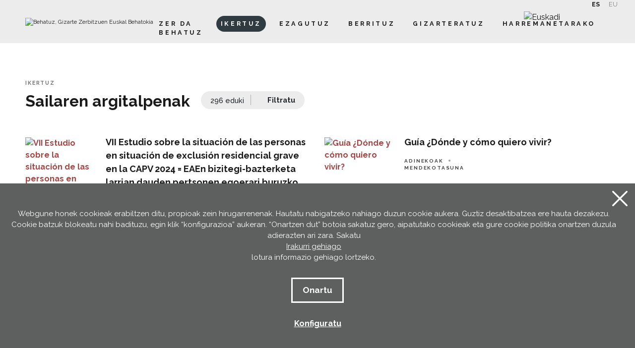

--- FILE ---
content_type: text/html; charset=UTF-8
request_url: https://www.behatuz.eus/eu/publicaciones/
body_size: 12704
content:
<!DOCTYPE html>
<html lang="es">
 
<head>
	<!-- Required meta tags -->
	<meta charset="utf-8">
	<title>Behatuz | Sailaren argitalpenak</title>
	<meta name="viewport" content="width=device-width, initial-scale=1, shrink-to-fit=no">
	<!-- SEO meta -->
	<meta name="description" content="">
	<meta name="keywords" content="">
	<!-- Facebook meta -->
	<meta property="og:title" content="">
	<meta property="og:image" content="">
	<meta property="og:url" content="">
	<meta property="og:site-name" content="">
	<meta property="og:description" content="">
	<!-- Twitter meta -->
	<meta name="twitter:card" content="summary_large_image">
	<meta name="twitter:site" content="@behatuz">
	<meta name="twitter:creator" content="@behatuz">
	<meta name="twitter:title" content="">
	<meta name="twitter:description" content="">
	<meta name="twitter:image:src" content="">
	<meta name="theme-color" content="#ffffff" />
	<link rel="icon" type="image/png" href="https://www.behatuz.eus/img/favicon.png" sizes="32x32">
	<link rel="icon" type="image/png" href="https://www.behatuz.eus/img/favicon-180x180.png" sizes="180x180">
	<link rel="apple-touch-icon" href="https://www.behatuz.eus/img/favicon-180x180.png">
	<link rel="alternate" hreflang="eu" href="https://www.behatuz.eus/eu/publicaciones/">
	<link rel="alternate" hreflang="es-ES" href="https://www.behatuz.eus/es/publicaciones/">
	<link rel="alternate" hreflang="" href="https://www.behatuz.eus/eu/publicaciones/">
	<link rel="canonical" href="https://www.behatuz.eus/eu/publicaciones/">
	<script>
		function loadCSS(href, before, media) {
			"use strict";
			var ss = window.document.createElement("link");
			var ref = before || window.document.getElementsByTagName("script")[0];
			var sheets = window.document.styleSheets;
			ss.rel = "stylesheet";
			ss.href = href;
			ss.media = "only x";
			ref.parentNode.insertBefore(ss, ref);

			function toggleMedia() {
				var defined;
				for (var i = 0; i < sheets.length; i++) {
					if (sheets[i].href && sheets[i].href.indexOf(href) > -1) {
						defined = true;
					}
				}
				if (defined) {
					ss.media = media || "all";
				} else {
					setTimeout(toggleMedia);
				}
			}
			toggleMedia();
			return ss;
		}
		loadCSS("/css/bootstrap.min.css");
		loadCSS("/css/estiloak.css");
		loadCSS("https://fonts.googleapis.com/css2?family=Raleway:wght@400;500;700;800;900&display=swap");
		loadCSS("/css/imprimatu.css", "", "print");
	</script>


	<noscript>
		<link rel="stylesheet" href="https://www.behatuz.eus/css/bootstrap.min.css">
		<link rel="stylesheet" href="https://www.behatuz.eus/css/estiloak.css">
		<link rel="preconnect" href="https://fonts.gstatic.com">
		<link href="https://fonts.googleapis.com/css2?family=Raleway:wght@400;500;700;800;900&display=swap"
			rel="stylesheet">
		<link href="https://www.behatuz.eus/css/imprimatu.css" rel="stylesheet" media="print">
	</noscript>
	


	<link rel="manifest" href="/manifest.json">
	</link>
</head>

<body class="header" itemscope itemtype="http://schema.org/WebPage">
	<!-- INICIO Precarga -->
<style>
	#contenido-carga {opacity: 1;transition: opacity 1s; }
	#contenido-carga.ezkutatu {opacity: 0;transition: none}
	#loading {position: fixed;z-index: 100000;margin-top: 0;top: 0;bottom: 0;right: 0;left: 0;background: #fff}
	
	.precarga {-webkit-transition: all 0.5s ease-in-out;-moz-transition: all 0.5s ease-in-out;-o-transition: all 0.5s ease-in-out;-ms-transition: all 0.5s ease-in-out;opacity: 1;visibility: visible}
	.precarga.quitar {opacity: 0;visibility: hidden}
	
		.loader {
	  width: 40px;
	  height: 40px;
	  border-radius: 50%;
	  border: solid 4px;
	  border-color: #000000 #00000010 #00000010;
	  position: relative;
	  animation-name: spin;
	  animation-duration: 1s;
	  animation-iteration-count: infinite;
	  animation-timing-function: linear;
	
	}
	
	@keyframes spin {
	  to {
		transform: rotate(360deg);
	  }
	}
		.loader-wrapper {
			display: flex;
	  flex-wrap: wrap;
	  justify-content: center;
			  width: 100%;
			height: 100%;
		}
		.container-loader {margin: 1.5%;
	  display: inline-flex;
	  justify-content: center;
	  align-items: center;
	  width: 100%;
			height: 100%;
	  background-color: #fff;
	
	}
	</style>
	<script>
		var elements = '<div class="loader-wrapper"><div class="container-loader"><div class="loader"></div></div></div>';
		var precarga = document.createElement('div');
		var body = document.getElementsByTagName('body')[0];
		precarga.id = 'loading';
		precarga.className += "precarga";
		body.className += " sinScroll";
		body.appendChild(precarga);
		precarga.innerHTML = elements;
		window.onload = function presenta() {
				document.getElementById("contenido-carga").classList.remove("ezkutatu");
				precarga.className += " quitar";	
				document.getElementsByTagName('body')[0].classList.remove("sinScroll");
			}
	</script>
	<noscript>
	<style>
		#loading {display: none}
		#contenido-carga.ezkutatu {opacity: 1;visibility: visible}
	</style>
	</noscript>
	<!-- FIN Precarga -->
	
	
	
	
	

	<div id="contenido-carga" class="ezkutatu">
		<p class="sr-only"><a href="#contenido" accesskey="c">Edukira joan</a></p>
		<!-- INICIO Cabecera -->
		
<script>
  window.addEventListener('DOMContentLoaded', function () {
    var resolucion = window.innerWidth;
    var resolucionAnterior = Get_Cookie('web_resolucion')
    //alert (resolucion + "--" + resolucionAnterior);
    var today = new Date();
    var expires = new Date(today.getTime() + (1000 * 60 * 60 * 24)); // 1 dia
    if (resolucion != resolucionAnterior) {
      //alert (resolucion + "--" + resolucionAnterior);
      Set_Cookie("web_resolucion", resolucion, expires, "/", "");
      location.reload(true);
    }
  });
</script>  

<div id="header">
  <div class="container-fluid container-cabecera ">
    <div class="row">
      <div class="col ">
        <div class="relative">
          <nav class="navbar navbar-expand-lg"> <a class="navbar-brand" href="https://www.behatuz.eus/eu/"><img src="https://www.behatuz.eus/img/logoeus.svg"
                alt="Behatuz, Gizarte Zerbitzuen Euskal Behatokia" class="logo logoeus"></a>
            <img src="https://www.behatuz.eus/img/logo-euskadi.svg" alt="Euskadi" class="logo-euskadi">
            <button class="navbar-toggler" type="button" data-toggle="collapse" data-target="#navbarSupportedContent"
              aria-controls="navbarSupportedContent" aria-expanded="false" aria-label="Toggle navigation">
              <div class="animated-icon2"><span></span><span></span><span></span><span></span></div>
            </button>
            <div class="collapse navbar-collapse justify-content-end" id="navbarSupportedContent">
              
              <ul class="nav nav-hizkuntza">
                <li class="nav-item">
                  <a class="nav-link " href="https://www.behatuz.eus/es/publicaciones/" hreflang="es"><abbr title="español">ES</abbr></a>
                </li>
                <li class="nav-item">
                  <a class="nav-link active" href="#" hreflang="eu"><abbr title="euskara">EU</abbr></a>
                </li>
              </ul>
              
              <ul class="navbar-nav  navbar-menu">
                <li class="nav-item TAG_5_VALUE"> <a class="nav-link" href="https://www.behatuz.eus/eu/contenidos/que-es-behatuz/5/">Zer da Behatuz</a></li>
                <li id="myDropdown1" class="position-static nav-item dropdown active">
                  <a class="nav-link dropdown-toggle" href="https://www.behatuz.eus/#" id="navbarDropdown1" role="button" data-toggle="dropdown"
                    aria-haspopup="true" aria-expanded="false">Ikertuz </a>
                  <div class="dropdown-menu dropdown-destacado" aria-labelledby="navbarDropdown1">
                    <div class="flex-menu">
                      <div class="well-destacado ">

                        <div class="well-card-destacado tabcontent" id="destacado-generico1">
                          <article class="sin-imagen">
                            <figure>
                              <div class="figcaption">
                                <figcaption>
                                  <h2>Gizarte-zerbitzuen arloko azterlan eta ikerketen atala </h2>
                             
                                </figcaption>
                              </div>
                            </figure>
                          </article>
                        </div>

                        <div class="well-card-destacado tabcontent" id="destacado1">
                          <article class="sin-imagen">
                            <figure>
                              <div class="figcaption">
                                <figcaption>
                                  <h2>Ezagutu Euskadiren egoera sozioekonomikoa Europako eskualdeei dagokienez, Eskubide Sozialen Europako Zutabearen adierazleen bidez</h2>
                                  <p><a href="https://www.behatuz.eus/eu/contenidos/verresena/"><span class="sr-only">Info gehiago</span></a></p>
                                </figcaption>
                              </div>
                            </figure>
                          </article>
                        </div>
                        <div class="well-card-destacado tabcontent" id="destacado2">
                          <article class="sin-imagen">
                            <figure>
                              <div class="figcaption">
                                <figcaption>
                                  <h2>Gizarte-zerbitzuek artatutako egoera eta premia batzuen eragina ezagutu ezazu, bai eta gizarte-ongizateari dagokionez sortzen ari diren beste gai batzuk ere</h2>
                                  <p><a href="https://www.behatuz.eus/eu/contenidos/verresena/"><span class="sr-only">Info gehiago</span></a></p>
                                </figcaption>
                              </div>
                            </figure>
                          </article>
                        </div>
                        <div class="well-card-destacado tabcontent" id="destacado3">
                          <article class="sin-imagen">
                            <figure>
                              <div class="figcaption">
                                <figcaption>
                                  <h2>Gizarte Zerbitzuen Euskal Sistemak biltzen dituen zerbitzu eta prestazioekin lotutako datuak azter itzazu</h2>
                                  <p><a href="https://www.behatuz.eus/eu/contenidos/verresena/"><span class="sr-only">Info gehiago</span></a></p>
                                </figcaption>
                              </div>
                            </figure>
                          </article>
                        </div>
                        <div class="well-card-destacado tabcontent" id="destacado4">
                             
                             <!--href="plantillas/idioma/proyectos/fila_proyecto.htm"-->
                             
                          <article class="sin-imagen">
                            <figure>
                              <div class="figcaption">
                                <figcaption>
                                  <h2>Gizarte Zerbitzuen arloan eskumena duen sailak bultzatutako ikerketa-proiektuak</h2>
                                  <p><a href="https://www.behatuz.eus/eu/proyectos/"><span class="sr-only">Info gehiago</span></a></p>
                                </figcaption>
                              </div>
                            </figure>
                          </article>


                        </div>
                        <div class="well-card-destacado tabcontent" id="destacado5">
                          
                             <!--href="plantillas/idioma/publicaciones/fila_publicacion.htm"-->
                          
                          <article class="sin-imagen">
                            <figure>
                              <div class="figcaption">
                                <figcaption>
                                  <h2>Eusko Jaurlaritzak gizarte zerbitzu eta gizarte arloaren inguruan bultzatutako argitalpenak</h2>
                                  <p><a href="https://www.behatuz.eus/eu/publicaciones/"><span class="sr-only">Info gehiago</span></a></p>
                                </figcaption>
                              </div>
                            </figure>
                          </article>


                        </div>
                        <div class="well-card-destacado tabcontent" id="destacado6">
                          
                            <!--href="plantillas/idioma/planificacion/fila_planificacion.htm"-->
                          
                            <article class="sin-imagen">
                              <figure>
                                <div class="figcaption">
                                  <figcaption>
                                    <h2>Eusko Jaurlaritzak gizarte zerbitzuen arloan argitaratutako diagnostiko-, plangintza- eta ebaluazio-dokumentuak</h2>
                                    <p><a href="https://www.behatuz.eus/eu/planificaciones/"><span class="sr-only">Info gehiago</span></a></p>
                                  </figcaption>
                                </div>
                              </figure>
                            </article>
                        </div>
                      </div> 
                      <div class="menu-lista">
                        <ul> 
                          <li>
                            <a class="dropdown-item tablinks TAG_1_1_VALUE" onmouseover="openCity(event, 'destacado1')"
                              href="https://www.behatuz.eus/eu/panel-de-indicadores-socioeconomicos/">Adierazle sozioekonomikoen panela</a>
                          </li>
                          <li>
                            <a class="dropdown-item tablinks TAG_1_2_VALUE" onmouseover="openCity(event, 'destacado2')"
                              href="https://www.behatuz.eus/eu/datos-sobre-situaciones-y-necesidades/">Gizarte egoera eta beharren inguruko datuak</a></li>
                          <li>
                            <a class="dropdown-item tablinks TAG_1_3_VALUE " onmouseover="openCity(event, 'destacado3')"
                              href="https://www.behatuz.eus/eu/sistema-vasco-de-servicios-sociales/">Gizarte Zerbitzuen Euskal Sistemaren inguruko datuak</a> </li>
                          <li>
                            <a class="dropdown-item TAG_1_4_VALUE" onmouseover="openCity(event, 'destacado4')"
                              href="https://www.behatuz.eus/eu/proyectos/">Ikerketa-proiektuak</a>
                          </li>
                          <li>
                            <a class="dropdown-item TAG_1_5_VALUE" href="https://www.behatuz.eus/eu/publicaciones/"
                              onmouseover="openCity(event, 'destacado5')">Sailaren argitalpenak</a>
                          </li>
                          <li>
                            <a class="dropdown-item TAG_1_6_VALUE" href="https://www.behatuz.eus/eu/planificaciones/"
                              onmouseover="openCity(event, 'destacado6')">Plangintza eta ebaluazioa</a>
                          </li>
                        </ul>
                      </div>
                    </div>
                  </div>
                  <div class="itzala-menu"></div>
                </li>
                <li id="myDropdown2" class="position-static nav-item dropdown TAG_2_VALUE">
                  <a class="nav-link dropdown-toggle" href="https://www.behatuz.eus/#" id="navbarDropdown2" role="button" data-toggle="dropdown"
                    aria-haspopup="true" aria-expanded="false">Ezagutuz </a>
                  <div class="dropdown-menu dropdown-destacado" aria-labelledby="navbarDropdown2">
                    <div class="flex-menu">
                      <div class="well-destacado ">

                        <div class="well-card-destacado tabcontent" id="destacado-generico2">
                          <article class="sin-imagen">
                            <figure>
                              <div class="figcaption">
                                <figcaption>
                                  <h2>Ezagutza eta informazio sozialari buruzko atala</h2>
                             
                                </figcaption>
                              </div>
                            </figure>
                          </article>
                        </div>

                        <div class="well-card-destacado tabcontent " id="destacado14">
                          <article class="sin-imagen">
                            <figure>
                              <div class="figcaption">
                                <figcaption>
                                  <h2>Ezagutu gizarte-zerbitzuen eta -politiken arloan espezializatutako dokumentu-funtsa</h2>
                                  <p><a href="https://www.behatuz.eus/eu/contenidos/verresena/"><span class="sr-only">Info gehiago</span></a></p>
                                </figcaption>
                              </div>
                            </figure>
                          </article>
                        </div>
                        <div class="well-card-destacado tabcontent " id="destacado15">
                            
                              <!--href="plantillas/idioma/zerbitzuan/fila_zerbitzuan.htm"-->
                            
                            <article class="sin-imagen">
                              <figure>
                                <div class="figcaption">
                                  <figcaption>
                                    <h2>Gizarte Zerbitzuetan eta Gizarte Politiketan espezializatutako aldizkaria, Eusko Jaurlaritzak sustatua</h2>
                                    <p><a href="https://www.behatuz.eus/eu/zerbitzuan/"><span class="sr-only">Info gehiago </span></a></p>
                                  </figcaption>
                                </div>
                              </figure>
                            </article>
                        </div>
                        <div class="well-card-destacado tabcontent " id="destacado16">
                          <article class="sin-imagen">
                            <figure>
                              <div class="figcaption">
                                <figcaption>
                                  <h2>Arlo sozialean diharduten erakunde eta zentroei buruzko informazioa kontsulta ezazu</h2>
                                  <p><a href="https://www.behatuz.eus/#"><span class="sr-only">Info gehiago</span></a></p>
                                </figcaption>
                              </div>
                            </figure>
                          </article>
                        </div> 

						<div class="well-card-destacado tabcontent " id="destacado35">
							<article class="sin-imagen">
							  <figure>
								<div class="figcaption">
								  <figcaption>
									<h2>Aurki itzazu zure behar zehatzei hobekien erantzun ahal dieten Gizarte Zerbitzuen Euskal Sistemaren baliabide eta prestazioak</h2>
									<p><a href="https://gizarte-zerbitzuak.behatuz.eus/eu/"><span class="sr-only">Más información pon aquí el titular del contenido</span></a></p>
								  </figcaption>
								</div>
							  </figure>
							</article>
						  </div>

                        <div class="well-card-destacado tabcontent" id="destacado17">
                             
                               <!--href="plantillas/idioma/agenda/fila_agenda.htm"-->
                             
                             <article class="sin-imagen">
                              <figure>
                                <div class="figcaption">
                                  <figcaption>
                                    <h2>Gizarte-arloko ekitaldiak, bai EAEn, bai gure ingurune hurbilenean</h2>
                                    <p><a href="https://www.behatuz.eus/eu/agenda/"><span class="sr-only">Info gehiago</span></a></p>
                                  </figcaption>
                                </div>
                              </figure>
                            </article>
                        </div>
                        <div class="well-card-destacado tabcontent " id="destacado18">
                          <article class="sin-imagen">
                            <figure>
                              <div class="figcaption">
                                <figcaption>
                                  <h2>EAEko eta Estatuko komunikabide nagusietako prentsako albisteen hautaketa</h2>
                                  <p><a href="https://www.behatuz.eus/eu/hemeroteca/"><span class="sr-only">Info gehiago</span></a></p>
                                </figcaption>
                              </div>
                            </figure>
                          </article>
                        </div>
                        <div class="well-card-destacado tabcontent " id="destacado19">
                          <article class="sin-imagen">
                            <figure>
                              <div class="figcaption">
                                <figcaption>
                                  <h2>Hiru lurralde historikoetan, EAEn eta Estatuan onartutako gizarte-arloko araudia</h2>
                                  <p><a href="https://www.behatuz.eus/eu/legislacion/"><span class="sr-only">Info gehiago</span></a></p>
                                </figcaption>
                              </div>
                            </figure>
                          </article>
                        </div>
                         <div class="well-card-destacado tabcontent imagen-pequena" id="destacado22">
                          
                              <!--href="plantillas/idioma/reunion/fila_reunion.htm"-->
                          
                          <article class="sin-imagen">
                            <figure>
                              <div class="figcaption">
                                <figcaption>
                                  <h2>Gizarte Zerbitzuen Euskal Behatokiak antolatutako topaketak</h2>
                                  <p><a href="https://www.behatuz.eus/eu/topaketak/"><span class="sr-only">Info gehiago</span></a></p>
                                </figcaption>
                              </div>
                            </figure>
                          </article>
                        </div>
                      </div>
                      <div class="menu-lista">
                        <ul>
                          <li><a class="dropdown-item" onmouseover="openCity(event, 'destacado14')"
                              href="https://www.behatuz.eus/eu/biblioteca-virtual/">Dokumentazio zentroa </a> </li>
                          <li><a class="dropdown-item" onmouseover="openCity(event, 'destacado15')"
                              href="https://www.behatuz.eus/eu/zerbitzuan/revistas/">Zerbitzuan</a></li>
                          <li><a class="dropdown-item" onmouseover="openCity(event, 'destacado16')"
                              href="https://www.behatuz.eus/eu/directorio-entidades/">Zentroen eta gizarte-zerbitzuen direktorioa</a> </li>
							  <li><a class="dropdown-item link-blank" onmouseover="openCity(event, 'destacado35')"
								href="https://gizarte-zerbitzuak.behatuz.eus/eu/" target="_blank">Euskadiko Gizarte Zerbitzuen Katalogoa</a> </li>
                          <li><a class="dropdown-item" onmouseover="openCity(event, 'destacado17')"
                              href="https://www.behatuz.eus/eu/agenda/">Agenda</a></li>
                          <li><a class="dropdown-item" onmouseover="openCity(event, 'destacado18')"
                              href="https://www.behatuz.eus/eu/hemeroteca/">Hemeroteka</a> </li>
                          <li><a class="dropdown-item" onmouseover="openCity(event, 'destacado19')"
                              href="https://www.behatuz.eus/eu/legislacion/">Araudia</a></li>
                            <li><a class="dropdown-item tablinks" onmouseover="openCity(event, 'destacado22')"
                              href="https://www.behatuz.eus/eu/topaketak/">Topaketak</a> </li>   
                        </ul>
                      </div>
                    </div>
                  </div>
                  <div class="itzala-menu"></div>
                </li>
                <li id="myDropdown3" class="position-static nav-item dropdown TAG_3_VALUE">
                  <a class="nav-link dropdown-toggle" href="https://www.behatuz.eus/#" id="navbarDropdown3" role="button" data-toggle="dropdown"
                    aria-haspopup="true" aria-expanded="false">Berrituz </a>
                  <div class="dropdown-menu dropdown-destacado" aria-labelledby="navbarDropdown3">
                    <div class="flex-menu">
                      <div class="well-destacado ">

                        
                        <div class="well-card-destacado tabcontent" id="destacado-generico3">
                          <article class="sin-imagen">
                            <figure>
                              <div class="figcaption">
                                <figcaption>
                                  <h2>Ezagutu lehen mailako arretako gizarte-zerbitzuen eremuko tresna teknikoak eta esperientzia nabarmenak</h2>
                                  <p><a href="https://www.behatuz.eus/#"><span class="sr-only">Info gehiago</span></a></p>
                                </figcaption>
                              </div>
                            </figure>
                          </article>
                        </div>

                        <div class="well-card-destacado tabcontent" id="destacado20">
                          <article class="sin-imagen">
                            <figure>
                              <div class="figcaption">
                                <figcaption>
                                  <h2>Ezagutu lehen mailako arretako gizarte-zerbitzuen eremuko tresna teknikoak eta esperientzia nabarmenak</h2>
                                  <p><a href="https://www.behatuz.eus/#"><span class="sr-only">Info gehiago</span></a></p>
                                </figcaption>
                              </div>
                            </figure>
                          </article>
                        </div>
                        <!-- <div class="well-card-destacado tabcontent imagen-pequena" id="destacado21">
                          <article class="sin-imagen">
                            <figure>
                              <div class="figcaption">
                                <figcaption>
                                  <h2>Gizarte-zerbitzuetako berrikuntzari buruzko atala eraikitzen ari dira</h2>
                                  <p><a href="https://www.behatuz.eus/#"><span class="sr-only">Info gehiago</span></a></p>
                                </figcaption>
                              </div>
                            </figure>
                          </article>
                        </div> -->

                        <div class="well-card-destacado tabcontent imagen-pequena" id="destacado30">
                          <article class="sin-imagen">
                            <figure>
                              <div class="figcaption">
                                <figcaption>
                                  <h2>Gizarte Zerbitzuen arloan eskumena duen sailak bultzatutako proiektu berritzaileak</h2>
                                  <p><a href="https://www.behatuz.eus/#"><span class="sr-only">Más información pon aquí el titular del
                                        contenido</span></a></p>
                                </figcaption>
                              </div>
                            </figure>
                          </article>
                        </div>

						<!-- <div class="well-card-destacado tabcontent imagen-pequena" id="destacado31">
							<article class="sin-imagen">
							  <figure>
								<div class="figcaption">
								  <figcaption>
									<h2>Esku-hartze sozialean etikaren kultura hedatzen laguntzeko tresna bat da, informazioa eskuratuz eta zabalduz, prestakuntza-jarduerak garatuz eta hausnarketarako espazioak sortuz.</h2>
									<p><a href="https://www.behatuz.eus/eu/etica/"><span class="sr-only">Más información pon aquí el titular del
										  contenido</span></a></p>
								  </figcaption>
								</div>
							  </figure>
							</article>
						  </div> -->

                       
                      </div>
                      <div class="menu-lista">
                        <ul>
                          <li><a class="dropdown-item tablinks" onmouseover="openCity(event, 'destacado20')"
                              href="https://www.berrituz.eus/eu/" >Lehen mailako arretako berrikuntzen biltegia</a></li>
                          <!-- <li><a class="dropdown-item tablinks" onmouseover="openCity(event, 'destacado21')"
                              href="https://www.behatuz.eus/eu/contenidos/innovacion-en-servicios-sociales/3/">Berrikuntza gizarte-zerbitzuetan</a></li> -->
                          <li><a class="dropdown-item tablinks" onmouseover="openCity(event, 'destacado30')"
                                href="https://www.behatuz.eus/eu/proyectos_innovacion/">Berrikuntza-proiektuak</a></li>
						  <!-- <li><a class="dropdown-item tablinks" onmouseover="openCity(event, 'destacado31')"
									href="https://www.behatuz.eus/eu/etica/"></a></li>  -->
                        </ul>
                      </div>
                    </div>
                  </div>
                  <div class="itzala-menu"></div>
                </li>
                <li class="nav-item TAG_4_VALUE"> <a class="nav-link" href="https://www.gizarteratuz.eus/eu/">Gizarteratuz</a> </li>
				<li class="nav-item TAG_7_VALUE"> <a class="nav-link" href="https://www.behatuz.eus/eu/contacto/">Harremanetarako</a> </li>
              </ul>
            </div>
          </nav>
          <p><a data-toggle="collapse" href="#collapseExample" role="button" aria-expanded="false"
              aria-controls="collapseExample" class="btb btn-seach"><span class="sr-only">Bilatu</span></a></p>
        </div>
      </div>
    </div>
  </div>
</div>
<div class="collapse serachcollapse" id="collapseExample">
  <div class="container-fluid ">
    <div class="row">
      <div class="col text-center">
        <form role="form" class="buscador" action="/eu/buscador/" method="get">
          <fieldset>
            <legend class="sr-only">Edukien bilatzailea</legend>
            <div class="form-group">
              <label for="palabra" class="sr-only">Hitza </label>
              <input id="palabra" name="palabra" class="TAG_palabra" placeholder="Bilatu" value=""
                type="search" data-elemento="cliente" autocomplete="off">
            </div>
            <a href="https://www.behatuz.eus/#" class="delete"><span class="sr-only">Bilaketa garbitu</span></a>
          </fieldset>
          <button type="submit" class="btn btn-search"><span class="sr-only">Bilatu</span></button>
        </form>
        <div class="well-nav-temas">
          <ul class="nav nav-temas"> 
              <li class="nav-item">
    <a class="nav-link " href="https://www.behatuz.eus/eu/buscador/?Ntematic=6">Mendekotasuna</a>
</li><li class="nav-item">
    <a class="nav-link " href="https://www.behatuz.eus/eu/buscador/?Ntematic=7">Desgaitasuna</a>
</li><li class="nav-item">
    <a class="nav-link " href="https://www.behatuz.eus/eu/buscador/?Ntematic=53">Generoa</a>
</li><li class="nav-item">
    <a class="nav-link " href="https://www.behatuz.eus/eu/buscador/?Ntematic=43">Bazterketa</a>
</li><li class="nav-item">
    <a class="nav-link " href="https://www.behatuz.eus/eu/buscador/?Ntematic=56">Haurtzaroa</a>
</li><li class="nav-item">
    <a class="nav-link " href="https://www.behatuz.eus/eu/buscador/?Ntematic=42">Pobrezia</a>
</li><li class="nav-item">
    <a class="nav-link " href="https://www.behatuz.eus/eu/buscador/?Ntematic=1">Adinekoak</a>
</li><li class="nav-item">
    <a class="nav-link " href="https://www.behatuz.eus/eu/buscador/?Ntematic=40">Buru gaixotasuna</a>
</li><li class="nav-item">
    <a class="nav-link " href="https://www.behatuz.eus/eu/buscador/?Ntematic=55">Gizarte-babesa</a>
</li><li class="nav-item">
    <a class="nav-link " href="https://www.behatuz.eus/eu/buscador/?Ntematic=54">Hirugarren sektorea</a>
</li><li class="nav-item">
    <a class="nav-link " href="https://www.behatuz.eus/eu/buscador/?Ntematic=45">COVID-19</a>
</li>
          </ul>
        </div>
      </div>
    </div>
  </div>
</div>
		<!-- FIN Cabecera -->
		<!-- INICIO Cuerpo -->


		<div class="container-fluid">
			<div class="row">

				<div class="col">

					<nav aria-label="breadcrumb">
						<ol class="breadcrumb">
							<li class="breadcrumb-item">Ikertuz</li>
						</ol>
					</nav>

					<header>
						<h1>Sailaren argitalpenak</h1>

						<button class="btn btn-filtro addClass"><span class="numero">296</span> eduki <span
								class="filtrar"><span class="icono-filtrar"></span> Filtratu </span></button>

					</header>

					<div class="sidebar">

						<button class="btn removeClass close-sidebar"><span class="sr-only">Itxi</span></button>
						<form action="/eu/publicaciones/buscar/" method="get">
							<div class="accordion" id="filtros">
								<div class="filtro-card">

									<div class="card-header">
										<span class="btn btn-header-link link-fijo">Sailaren argitalpenak -(e)n bilatzen du</span>
									</div>
								

									<div class="card-body">
										<div class="buscador buscador-lateral">
											<fieldset>
												<legend class="sr-only">Sailaren argitalpenak bilatzen du</legend>
												<div class="form-group">
													<label for="palabra" class="sr-only">Hitza </label>
													<input id="palabra" name="palabra" class="TAG_palabra"
														placeholder="Bilatu" value="" type="search"
														data-elemento="cliente" autocomplete="off">
												</div>
												<a href="#" class="delete"><span class="sr-only">Bilaketa garbitu</span></a>
											</fieldset>
											<button type="submit" class="btn btn-search"  id="btnbuscar"><span class="sr-only">Bilatu</span></button>
										</div>
									</div>



									<div class="card-header" id="filtroheader1">
										<a href="#" class="btn btn-header-link" data-toggle="collapse"
											data-target="#filtro1" aria-expanded="true" aria-controls="filtro1">Dokumentu mota</a>
									</div>

									<div id="filtro1" class="collapse show" aria-labelledby="filtroheader1"
										data-parent="#filtro1">
										<div class="card-body">
											<ul class="ks-cboxtags">
												<li>
        <input type="checkbox" name="Ndocutip" id="t_3" value="3">
        <label for="t_3">Txostenak <span>97</span></label>
</li> <li>
        <input type="checkbox" name="Ndocutip" id="t_4" value="4">
        <label for="t_4">Estatistikak <span>89</span></label>
</li> <li>
        <input type="checkbox" name="Ndocutip" id="t_5" value="5">
        <label for="t_5">Gidak, eskuliburuak eta gomendioak <span>52</span></label>
</li> <li>
        <input type="checkbox" name="Ndocutip" id="t_29" value="29">
        <label for="t_29">Baliabideak <span>13</span></label>
</li> <li>
        <input type="checkbox" name="Ndocutip" id="t_31" value="31">
        <label for="t_31">Planak, estrategiak eta ebaluazioak <span>44</span></label>
</li> 
											</ul>
										</div>
									</div>
								</div>
						
								<div class="filtro-card">
									<div class="card-header" id="filtroheader3">
										<a href="#" class="btn btn-header-link" data-toggle="collapse"
											data-target="#filtro3" aria-expanded="true"
											aria-controls="filtro2">Gaia</a>
									</div>

									<div id="filtro3" class="collapse show" aria-labelledby="filtroheader3"
										data-parent="#filtro3">
										<div class="card-body">
											<ul class="ks-cboxtags">
												<li>
        <input type="checkbox" name="Ntematic" id="t_45" value="45">
        <label for="t_45">COVID-19 <span>6</span></label>
</li> <li>
        <input type="checkbox" name="Ntematic" id="t_6" value="6">
        <label for="t_6">Mendekotasuna <span>54</span></label>
</li> <li>
        <input type="checkbox" name="Ntematic" id="t_7" value="7">
        <label for="t_7">Desgaitasuna <span>62</span></label>
</li> <li>
        <input type="checkbox" name="Ntematic" id="t_40" value="40">
        <label for="t_40">Buru gaixotasuna <span>7</span></label>
</li> <li>
        <input type="checkbox" name="Ntematic" id="t_53" value="53">
        <label for="t_53">Generoa <span>74</span></label>
</li> <li>
        <input type="checkbox" name="Ntematic" id="t_56" value="56">
        <label for="t_56">Haurtzaroa <span>34</span></label>
</li> <li>
        <input type="checkbox" name="Ntematic" id="t_1" value="1">
        <label for="t_1">Adinekoak <span>118</span></label>
</li> <li>
        <input type="checkbox" name="Ntematic" id="t_42" value="42">
        <label for="t_42">Pobrezia <span>62</span></label>
</li> <li>
        <input type="checkbox" name="Ntematic" id="t_55" value="55">
        <label for="t_55">Gizarte-babesa <span>78</span></label>
</li> <li>
        <input type="checkbox" name="Ntematic" id="t_54" value="54">
        <label for="t_54">Hirugarren sektorea <span>39</span></label>
</li> 
											</ul>
										</div>
									</div>
								</div>
								<div class="filtro-card">
									<div class="card-header" id="filtroheader2">
										<a href="#" class="btn btn-header-link" data-toggle="collapse"
											data-target="#filtro2" aria-expanded="true" aria-controls="filtro2">Urtea</a>
									</div>

									<div id="filtro2" class="collapse show" aria-labelledby="filtroheader2"
										data-parent="#filtro2">
										<div class="card-body">
											<ul class="ks-cboxtags">
												<li>
        <input type="checkbox" name="Tanno" id="t_2025" value="2025">
        <label for="t_2025">2025 <span>6</span></label>
</li> <li>
        <input type="checkbox" name="Tanno" id="t_2024" value="2024">
        <label for="t_2024">2024 <span>7</span></label>
</li> <li>
        <input type="checkbox" name="Tanno" id="t_2023" value="2023">
        <label for="t_2023">2023 <span>10</span></label>
</li> <li>
        <input type="checkbox" name="Tanno" id="t_2022" value="2022">
        <label for="t_2022">2022 <span>6</span></label>
</li> <li>
        <input type="checkbox" name="Tanno" id="t_2021" value="2021">
        <label for="t_2021">2021 <span>8</span></label>
</li> <li>
        <input type="checkbox" name="Tanno" id="t_2020" value="2020">
        <label for="t_2020">2020 <span>4</span></label>
</li> <li>
        <input type="checkbox" name="Tanno" id="t_2019" value="2019">
        <label for="t_2019">2019 <span>16</span></label>
</li> <li>
        <input type="checkbox" name="Tanno" id="t_2018" value="2018">
        <label for="t_2018">2018 <span>19</span></label>
</li> <li>
        <input type="checkbox" name="Tanno" id="t_2017" value="2017">
        <label for="t_2017">2017 <span>13</span></label>
</li> <li>
        <input type="checkbox" name="Tanno" id="t_2016" value="2016">
        <label for="t_2016">2016 <span>18</span></label>
</li> <li>
        <input type="checkbox" name="Tanno" id="t_2015" value="2015">
        <label for="t_2015">2015 <span>15</span></label>
</li> <li>
        <input type="checkbox" name="Tanno" id="t_2014" value="2014">
        <label for="t_2014">2014 <span>34</span></label>
</li> <li>
        <input type="checkbox" name="Tanno" id="t_2013" value="2013">
        <label for="t_2013">2013 <span>24</span></label>
</li> <li>
        <input type="checkbox" name="Tanno" id="t_2012" value="2012">
        <label for="t_2012">2012 <span>35</span></label>
</li> <li>
        <input type="checkbox" name="Tanno" id="t_2011" value="2011">
        <label for="t_2011">2011 <span>23</span></label>
</li> <li>
        <input type="checkbox" name="Tanno" id="t_2010" value="2010">
        <label for="t_2010">2010 <span>14</span></label>
</li> <li>
        <input type="checkbox" name="Tanno" id="t_2009" value="2009">
        <label for="t_2009">2009 <span>2</span></label>
</li> <li>
        <input type="checkbox" name="Tanno" id="t_2008" value="2008">
        <label for="t_2008">2008 <span>4</span></label>
</li> <li>
        <input type="checkbox" name="Tanno" id="t_2007" value="2007">
        <label for="t_2007">2007 <span>3</span></label>
</li> <li>
        <input type="checkbox" name="Tanno" id="t_2005" value="2005">
        <label for="t_2005">2005 <span>1</span></label>
</li> <li>
        <input type="checkbox" name="Tanno" id="t_2004" value="2004">
        <label for="t_2004">2004 <span>3</span></label>
</li> <li>
        <input type="checkbox" name="Tanno" id="t_2002" value="2002">
        <label for="t_2002">2002 <span>1</span></label>
</li> <li>
        <input type="checkbox" name="Tanno" id="t_2000" value="2000">
        <label for="t_2000">2000 <span>2</span></label>
</li> <li>
        <input type="checkbox" name="Tanno" id="t_1998" value="1998">
        <label for="t_1998">1998 <span>1</span></label>
</li> <li>
        <input type="checkbox" name="Tanno" id="t_1997" value="1997">
        <label for="t_1997">1997 <span>1</span></label>
</li> <li>
        <input type="checkbox" name="Tanno" id="t_1996" value="1996">
        <label for="t_1996">1996 <span>2</span></label>
</li> <li>
        <input type="checkbox" name="Tanno" id="t_1995" value="1995">
        <label for="t_1995">1995 <span>1</span></label>
</li> <li>
        <input type="checkbox" name="Tanno" id="t_1994" value="1994">
        <label for="t_1994">1994 <span>2</span></label>
</li> <li>
        <input type="checkbox" name="Tanno" id="t_1992" value="1992">
        <label for="t_1992">1992 <span>3</span></label>
</li> <li>
        <input type="checkbox" name="Tanno" id="t_1991" value="1991">
        <label for="t_1991">1991 <span>12</span></label>
</li> <li>
        <input type="checkbox" name="Tanno" id="t_1990" value="1990">
        <label for="t_1990">1990 <span>3</span></label>
</li> <li>
        <input type="checkbox" name="Tanno" id="t_1989" value="1989">
        <label for="t_1989">1989 <span>2</span></label>
</li> <li>
        <input type="checkbox" name="Tanno" id="t_1988" value="1988">
        <label for="t_1988">1988 <span>1</span></label>
</li> 
											</ul>
										</div>
									</div>
								</div>


							</div>
						</form>

					</div>
					<div class="sidebaroverlay removeClass"></div>
					<div class="news">
						<div class="grid-resenas ">
							<article class="imagen-pequena">
 
    <figure>
        <div class="figure">
            <img data-src="https://katalogoa.siis.net/Cover/Show?size=medium&id=604717" alt="VII Estudio sobre la situación de las personas en situación de exclusión residencial grave en la CAPV 2024 = EAEn bizitegi-bazterketa larrian dauden pertsonen egoerari buruzko VII. azterlana 2024" class="lazy">
        </div>
        <div class="figcaption">
            <figcaption>
                
                <h2> VII Estudio sobre la situación de las personas en situación de exclusión residencial grave en la CAPV 2024 = EAEn bizitegi-bazterketa larrian dauden pertsonen egoerari buruzko VII. azterlana 2024 </h2>
                <p class="categoria">
					<a href='/eu/publicaiones/buscar/?Ntematic=42'>Pobrezia</a>
				</p>
                <p><a href="https://www.behatuz.eus/eu/publicaciones/ver/vii-estudio-sobre-la-situacion-de-las-personas-en-situacion-de-exclusion-residencial-grave-en-la-capv-2024-eaen-bizitegi-bazterketa-larrian-dauden-pertsonen-egoerari-buruzko-vii-azterlana-2024/350"><span class="sr-only">VII Estudio sobre la situación de las personas en situación de exclusión residencial grave en la CAPV 2024 = EAEn bizitegi-bazterketa larrian dauden pertsonen egoerari buruzko VII. azterlana 2024</span></a></p>
            </figcaption>
        </div>
 
    </figure>
</article>   <article class="imagen-pequena">
 
    <figure>
        <div class="figure">
            <img data-src="https://katalogoa.siis.net/Cover/Show?size=medium&id=605068" alt="Guía ¿Dónde y cómo quiero vivir?" class="lazy">
        </div>
        <div class="figcaption">
            <figcaption>
                
                <h2> Guía ¿Dónde y cómo quiero vivir? </h2>
                <p class="categoria">
					<a href='/eu/publicaiones/buscar/?Ntematic=1'>Adinekoak</a><a href='/eu/publicaiones/buscar/?Ntematic=6'>Mendekotasuna</a>
				</p>
                <p><a href="https://www.behatuz.eus/eu/publicaciones/ver/guia-donde-y-como-quiero-vivir/351"><span class="sr-only">Guía ¿Dónde y cómo quiero vivir?</span></a></p>
            </figcaption>
        </div>
 
    </figure>
</article>   <article class="imagen-pequena">
 
    <figure>
        <div class="figure">
            <img data-src="https://katalogoa.siis.net/Cover/Show?size=medium&id=602875" alt="Comunidad Autónoma de Euskadi. Violencia machista en el ámbito de la pareja y fuera del ámbito de la pareja. Encuesta de violencia contra las mujeres y otras formas de violencia interpersonal 2024 = Euskal Autonomia Erkidegoa. Indarkeria matxista bikote-e" class="lazy">
        </div>
        <div class="figcaption">
            <figcaption>
                
                <h2> Comunidad Autónoma de Euskadi. Violencia machista en el ámbito de la pareja y fuera del ámbito de la pareja. Encuesta de violencia contra las mujeres y otras formas de violencia interpersonal 2024 = Euskal Autonomia Erkidegoa. Indarkeria matxista bikote-e </h2>
                <p class="categoria">
					<a href='/eu/publicaiones/buscar/?Ntematic=53'>Generoa</a>
				</p>
                <p><a href="https://www.behatuz.eus/eu/publicaciones/ver/[base64]/348"><span class="sr-only">Comunidad Autónoma de Euskadi. Violencia machista en el ámbito de la pareja y fuera del ámbito de la pareja. Encuesta de violencia contra las mujeres y otras formas de violencia interpersonal 2024 = Euskal Autonomia Erkidegoa. Indarkeria matxista bikote-e</span></a></p>
            </figcaption>
        </div>
 
    </figure>
</article>   <article class="imagen-pequena">
 
    <figure>
        <div class="figure">
            <img data-src="https://katalogoa.siis.net/Cover/Show?size=medium&id=603513" alt="Informe sobre perspectiva ética en la interoperabilidad de datos entre el sistema social y el sistema sanitario = Gizarte-sistemaren eta osasun-sistemaren arteko datu- elkarreragingarritasunaren ikuspegi etikoari buruzko txostena" class="lazy">
        </div>
        <div class="figcaption">
            <figcaption>
                
                <h2> Informe sobre perspectiva ética en la interoperabilidad de datos entre el sistema social y el sistema sanitario = Gizarte-sistemaren eta osasun-sistemaren arteko datu- elkarreragingarritasunaren ikuspegi etikoari buruzko txostena </h2>
                <p class="categoria">
					<a href='/eu/publicaiones/buscar/?Ntematic=55'>Gizarte-babesa</a>
				</p>
                <p><a href="https://www.behatuz.eus/eu/publicaciones/ver/[base64]/349"><span class="sr-only">Informe sobre perspectiva ética en la interoperabilidad de datos entre el sistema social y el sistema sanitario = Gizarte-sistemaren eta osasun-sistemaren arteko datu- elkarreragingarritasunaren ikuspegi etikoari buruzko txostena</span></a></p>
            </figcaption>
        </div>
 
    </figure>
</article>   <article class="imagen-pequena">
 
    <figure>
        <div class="figure">
            <img data-src="https://katalogoa.siis.net/Cover/Show?size=medium&id=600297" alt="La interoperabilidad Sociosanitaria de Euskadi. Descripción conceptual, estratégica y de situación =  Euskadiko elkarreragingarritasun soziosanitarioa. Kontzeptuen, estrategien eta egoeren deskribapena" class="lazy">
        </div>
        <div class="figcaption">
            <figcaption>
                
                <h2> La interoperabilidad Sociosanitaria de Euskadi. Descripción conceptual, estratégica y de situación =  Euskadiko elkarreragingarritasun soziosanitarioa. Kontzeptuen, estrategien eta egoeren deskribapena </h2>
                <p class="categoria">
					<a href='/eu/publicaiones/buscar/?Ntematic=55'>Gizarte-babesa</a><a href='/eu/publicaiones/buscar/?Ntematic=7'>Desgaitasuna</a><a href='/eu/publicaiones/buscar/?Ntematic=6'>Mendekotasuna</a>
				</p>
                <p><a href="https://www.behatuz.eus/eu/publicaciones/ver/la-interoperabilidad-sociosanitaria-de-euskadi-descripcion-conceptual-estrategica-y-de-situacion-euskadiko-elkarreragingarritasun-soziosanitarioa-kontzeptuen-estrategien-eta-egoeren-deskribapena/347"><span class="sr-only">La interoperabilidad Sociosanitaria de Euskadi. Descripción conceptual, estratégica y de situación =  Euskadiko elkarreragingarritasun soziosanitarioa. Kontzeptuen, estrategien eta egoeren deskribapena</span></a></p>
            </figcaption>
        </div>
 
    </figure>
</article>   <article class="imagen-pequena">
 
    <figure>
        <div class="figure">
            <img data-src="https://katalogoa.siis.net/Cover/Show?size=medium&id=598611" alt="Habitando la vejez. Dónde y cómo quieren envejecer las personas = Zahartzaroan bizi. Pertsonek non eta nola zahartu nahi duten" class="lazy">
        </div>
        <div class="figcaption">
            <figcaption>
                
                <h2> Habitando la vejez. Dónde y cómo quieren envejecer las personas = Zahartzaroan bizi. Pertsonek non eta nola zahartu nahi duten </h2>
                <p class="categoria">
					<a href='/eu/publicaiones/buscar/?Ntematic=1'>Adinekoak</a>
				</p>
                <p><a href="https://www.behatuz.eus/eu/publicaciones/ver/habitando-la-vejez-donde-y-como-quieren-envejecer-las-personas-zahartzaroan-bizi-pertsonek-non-eta-nola-zahartu-nahi-duten/346"><span class="sr-only">Habitando la vejez. Dónde y cómo quieren envejecer las personas = Zahartzaroan bizi. Pertsonek non eta nola zahartu nahi duten</span></a></p>
            </figcaption>
        </div>
 
    </figure>
</article>   <article class="imagen-pequena">
 
    <figure>
        <div class="figure">
            <img data-src="https://katalogoa.siis.net/Cover/Show?size=medium&id=596896" alt="Encuesta de la población de origen extranjera 2023 = Atzerritar jatorrizko biztanleriaren inkesta 2023" class="lazy">
        </div>
        <div class="figcaption">
            <figcaption>
                
                <h2> Encuesta de la población de origen extranjera 2023 = Atzerritar jatorrizko biztanleriaren inkesta 2023 </h2>
                <p class="categoria">
					<a href='/eu/publicaiones/buscar/?Ntematic=42'>Pobrezia</a><a href='/eu/publicaiones/buscar/?Ntematic=55'>Gizarte-babesa</a>
				</p>
                <p><a href="https://www.behatuz.eus/eu/publicaciones/ver/encuesta-de-la-poblacion-de-origen-extranjera-2023-atzerritar-jatorrizko-biztanleriaren-inkesta-2023/340"><span class="sr-only">Encuesta de la población de origen extranjera 2023 = Atzerritar jatorrizko biztanleriaren inkesta 2023</span></a></p>
            </figcaption>
        </div>
 
    </figure>
</article>   <article class="imagen-pequena">
 
    <figure>
        <div class="figure">
            <img data-src="https://katalogoa.siis.net/Cover/Show?size=medium&id=598125" alt="Encuesta de familias y hogares de Euskadi (EFH) 2023" class="lazy">
        </div>
        <div class="figcaption">
            <figcaption>
                
                <h2> Encuesta de familias y hogares de Euskadi (EFH) 2023 </h2>
                <p class="categoria">
					<a href='/eu/publicaiones/buscar/?Ntematic='></a>
				</p>
                <p><a href="https://www.behatuz.eus/eu/publicaciones/ver/encuesta-de-familias-y-hogares-de-euskadi-efh-2023/345"><span class="sr-only">Encuesta de familias y hogares de Euskadi (EFH) 2023</span></a></p>
            </figcaption>
        </div>
 
    </figure>
</article>   <article class="imagen-pequena">
 
    <figure>
        <div class="figure">
            <img data-src="https://katalogoa.siis.net/Cover/Show?size=medium&id=595852" alt="Guía para la gestión de la conciliación: Cómo integrar la conciliación en la gestión de las entidades y empresas vascas = Kontziliazioaren kudeaketarako gida: Euskal erakunde eta enpresen kudeaketan kontziliazioa nola integratu" class="lazy">
        </div>
        <div class="figcaption">
            <figcaption>
                
                <h2> Guía para la gestión de la conciliación: Cómo integrar la conciliación en la gestión de las entidades y empresas vascas = Kontziliazioaren kudeaketarako gida: Euskal erakunde eta enpresen kudeaketan kontziliazioa nola integratu </h2>
                <p class="categoria">
					<a href='/eu/publicaiones/buscar/?Ntematic='></a>
				</p>
                <p><a href="https://www.behatuz.eus/eu/publicaciones/ver/[base64]/342"><span class="sr-only">Guía para la gestión de la conciliación: Cómo integrar la conciliación en la gestión de las entidades y empresas vascas = Kontziliazioaren kudeaketarako gida: Euskal erakunde eta enpresen kudeaketan kontziliazioa nola integratu</span></a></p>
            </figcaption>
        </div>
 
    </figure>
</article>   <article class="imagen-pequena">
 
    <figure>
        <div class="figure">
            <img data-src="https://katalogoa.siis.net/Cover/Show?size=medium&id=596951" alt="Harrera Ehundu. Manual para diseñar políticas locales de acogida a personas extranjeras en Euskadi. Responsabilidad pública, vocación de integralidad y base comunitaria = Harrera Ehundu. Euskadin atzerriko pertsonak hartzeko tokiko politikak diseinatzeko " class="lazy">
        </div>
        <div class="figcaption">
            <figcaption>
                
                <h2> Harrera Ehundu. Manual para diseñar políticas locales de acogida a personas extranjeras en Euskadi. Responsabilidad pública, vocación de integralidad y base comunitaria = Harrera Ehundu. Euskadin atzerriko pertsonak hartzeko tokiko politikak diseinatzeko  </h2>
                <p class="categoria">
					<a href='/eu/publicaiones/buscar/?Ntematic=54'>Hirugarren sektorea</a>
				</p>
                <p><a href="https://www.behatuz.eus/eu/publicaciones/ver/[base64]/339"><span class="sr-only">Harrera Ehundu. Manual para diseñar políticas locales de acogida a personas extranjeras en Euskadi. Responsabilidad pública, vocación de integralidad y base comunitaria = Harrera Ehundu. Euskadin atzerriko pertsonak hartzeko tokiko politikak diseinatzeko </span></a></p>
            </figcaption>
        </div>
 
    </figure>
</article>   <article class="imagen-pequena">
 
    <figure>
        <div class="figure">
            <img data-src="https://katalogoa.siis.net/Cover/Show?size=medium&id=596171" alt="Guía práctica para la intervención en crisis suicidas" class="lazy">
        </div>
        <div class="figcaption">
            <figcaption>
                
                <h2> Guía práctica para la intervención en crisis suicidas </h2>
                <p class="categoria">
					<a href='/eu/publicaiones/buscar/?Ntematic='></a>
				</p>
                <p><a href="https://www.behatuz.eus/eu/publicaciones/ver/guia-practica-para-la-intervencion-en-crisis-suicidas/341"><span class="sr-only">Guía práctica para la intervención en crisis suicidas</span></a></p>
            </figcaption>
        </div>
 
    </figure>
</article>   <article class="imagen-pequena">
 
    <figure>
        <div class="figure">
            <img data-src="https://katalogoa.siis.net/Cover/Show?size=medium&id=595299" alt="Voluntariado y otras formas de participación social en la CAPV 2023=Boluntariotza eta partaidetza sozialerako beste modu batzuk EAE-n 2023" class="lazy">
        </div>
        <div class="figcaption">
            <figcaption>
                
                <h2> Voluntariado y otras formas de participación social en la CAPV 2023=Boluntariotza eta partaidetza sozialerako beste modu batzuk EAE-n 2023 </h2>
                <p class="categoria">
					<a href='/eu/publicaiones/buscar/?Ntematic=54'>Hirugarren sektorea</a>
				</p>
                <p><a href="https://www.behatuz.eus/eu/publicaciones/ver/voluntariado-y-otras-formas-de-participacion-social-en-la-capv-2023boluntariotza-eta-partaidetza-sozialerako-beste-modu-batzuk-eae-n-2023/343"><span class="sr-only">Voluntariado y otras formas de participación social en la CAPV 2023=Boluntariotza eta partaidetza sozialerako beste modu batzuk EAE-n 2023</span></a></p>
            </figcaption>
        </div>
 
    </figure>
</article>   

						</div>
					</div>


					
					<footer>
						<div class="paginacion">
							<p class="mostrando">
								Orria <span>1</span>, guztira <span>25</span> ( <span>296 emaitza</span> )</p>
							<nav aria-label="Page navigation">
								<ul class="pagination">
									

									<li class="page-item active">1</li><li class="page-item"><a href="https://www.behatuz.eus/eu/publicaciones/2/" class="page-link" title="P&aacute;gina 2">2</a></li><li class="page-item"><a href="https://www.behatuz.eus/eu/publicaciones/3/" class="page-link" title="P&aacute;gina 3">3</a></li><li class="page-item"><a href="https://www.behatuz.eus/eu/publicaciones/4/" class="page-link" title="P&aacute;gina 4">4</a></li><li class="page-item"><a href="https://www.behatuz.eus/eu/publicaciones/5/" class="page-link" title="P&aacute;gina 5">5</a></li><li class="page-item"><a href="https://www.behatuz.eus/eu/publicaciones/6/" class="page-link" title="P&aacute;gina 6">6</a></li><li class="page-item"><a href="https://www.behatuz.eus/eu/publicaciones/7/" class="page-link" title="P&aacute;gina 7">7</a></li><li class="page-item"><a href="https://www.behatuz.eus/eu/publicaciones/8/" class="page-link" title="P&aacute;gina 8">8</a></li><li class="page-item"><a href="https://www.behatuz.eus/eu/publicaciones/9/" class="page-link" title="P&aacute;gina 9">9</a></li><li class="page-item"><a href="https://www.behatuz.eus/eu/publicaciones/10/" class="page-link" title="P&aacute;gina 10">10</a></li>

									
									<li class="page-item suite">
										<a class="page-link" href="https://www.behatuz.eus/eu/publicaciones/2/">Hurrengoa</a>
									</li>
									
								</ul>
							</nav>
						</div>
					</footer>
					



				</div>
			</div>
		</div>









		<!-- FIN Cuerpo -->
		<!-- INICIO Pie -->
		<footer role="contentinfo">
  <div id="footer">
    <div class="bg-boletin">
      <div class="container-fluid">
        <div class="row">
          <div class="col">
            <h2>Behatuz buletina</h2>
            <p><span class="link-suscribete">Harpidetu</span> eta jaso nobedade guztiak zure postan</p>
          </div>
        </div>
      </div>

    

      <p><a href="https://www.behatuz.eus/eu/boletin-gizarteratuz/"><span class="sr-only">Harpidetu zaitez buletinera</span></a></p>
    </div>
    <div class="bg-oina">
      <div class="container-fluid">
        <div class="row row-oina">
          <div class="col-12">
            <a href="https://www.euskadi.eus/eusko-jaurlaritza/hasiera/" target="_blank"><img
                src="/img/logojaurlaritza.svg" alt="Jaurlaritza" class="jaurlaritza">
			<span>#EUSKADIBERRIA</span></a>
          </div>
        </div>
        <div class="row row-oina">
          <div class="col-12 col-xl-6 well-left">
            <img src="/img/behatuz-txuri.svg" alt="Behatuz" class="logo-oina">
            <a href="https://www.euskadi.eus/eusko-jaurlaritza/gizarte-zerbitzuak/hasiera/" target="_blank"><img
                src="/img/logo-gizarte.svg" class="gizarte"></a>
           
          </div>
          <div class="col-12 col-xl-6 well-right">
<!--
            <p class="siis">Web gunearen kudeaketa</p>
            <p><a href="https://www.siis.net" target="_blank"><img src="/img/logo-siis.png"></a></p>
-->
          <ul class="nav nav-oina">
            <li class="nav-item">
              <a class="nav-link" href="https://www.behatuz.eus/eu/contenidos/que-es-behatuz/5/">Behatokia ezagutu</a>
            
            </li>
            <li class="nav-item">
              <a class="nav-link" href="https://www.behatuz.eus/eu/contacto/">Harremanetarako</a>
            </li>
			<li class="nav-item">
				<a class="nav-link nav-social" href="https://twitter.com/behatuz" target="_blank"><img src="/img/twitter.svg"
					alt="twitter"></a>
			  </li>
			  <li class="nav-item">
				  <a class="nav-link nav-social" href="https://www.youtube.com/@behatuz.behatokia" target="_blank"><img src="/img/youtube.svg"
					  alt="twitter"></a>
				</li>
          </ul>
            <ul class="nav nav-legal">
              <li class="nav-item">
                <a class="nav-link" href="https://www.behatuz.eus/eu/contenidos/condiciones-de-uso/7/">Erabilera-baldintzak</a>
              </li>
              <li class="nav-item">
                <a class="nav-link" href="https://www.behatuz.eus/eu/contenidos/politica-de-privacidad/8/">Pribatutasun politika</a>
              </li>
              <li class="nav-item">
                <a class="nav-link" href="https://www.behatuz.eus/eu/contenidos/politica-de-cookies/6/">Cookie politika</a>
              </li>
            </ul>
          </div>
        </div>

      </div>
    </div>
  </div>
</footer>

<script>
	if (window.history.replaceState) {
    var newUrl = window.location.protocol + "//" + window.location.host + window.location.pathname;
    window.history.replaceState({ path: newUrl }, '', newUrl);
}
</script>

<div class="identity-noticebar edge" id="layer_cookie">
  <a id="cerrarnoticebar_x" href="#" class="delete-cookies"></a>
  <div class="identity-noticebar-content"><span class="notice">Webgune honek cookieak erabiltzen ditu, propioak zein hirugarrenenak. Hautatu nabigatzeko nahiago duzun cookie aukera. Guztiz desaktibatzea ere hauta dezakezu. Cookie batzuk blokeatu nahi badituzu, egin klik “konfigurazioa” aukeran. “Onartzen dut” botoia sakatuz gero, aipatutako cookieak eta gure cookie politika onartzen duzula adierazten ari zara. Sakatu <a href="https://www.behatuz.eus/eu/contenidos/politica-de-cookies/6/" target="_blank">Irakurri gehiago</a> lotura informazio gehiago lortzeko.
    </span>
    <div class="well-cookiebutton">
      <a id="cerrarnoticebar" target="_blank" class="btn-cookie">Onartu</a>
      <!--<a  id="rechazar" target="_blank"  class="btn-cookie">Rechazar</a>-->
      <a href="#" id="configurar" class="btn-configurar">Konfiguratu</a>
    </div>
  </div>
</div>
<div class="itzala-configurar"></div>
<div class="well-configurar">
  <a href="#" id="cerrar_configurar" class="delete-cookies"></a>
  <h2>Cookieen kustomizazioa</h2>
  <form>
    <div id="lista-cookies">
      <div class="lista-cookies">
        <h3>Cookies Analytics</h3>
        <div class="onoffswitch">
          <input type="checkbox" name="opcion_analitica" class="onoffswitch-checkbox" id="opcion_analitica"
            tabindex="0">
          <label class="onoffswitch-label" for="opcion_analitica">
            <span class="onoffswitch-inner"></span>
            <span class="onoffswitch-switch"></span>
          </label>
        </div>
        <p>Guk edo hirugarrenek tratatu ditzakegun cookieak erabiltzen ditugu. Interneten dituzun nabigazio ohiturak aztertu ditzakegu, zure profilarekin erlazionatutako publizitatea erakusteko.</p>
      </div>
   
    </div>
    <button type="button" class="btn-guardarcookie" id="btn-guardarcookie">Konfigurazioa aldatu</button>
  </form>
</div>
<script src="/js/cookie.js"></script>
<style>
  .well-configurar {
    transition: all 0.5s ease;
    background: #5e5f5f;
    width: 100%;
    max-width: 600px;
    position: fixed;
    left: 0;
    top: 0;
    height: 100%;
    overflow-y: auto;
    visibility: hidden;
    opacity: 0;
    color: #fff;
    padding: 50px 30px 30px 30px;
    z-index: 10000000000;
    left: -100%;
  }

  .well-configurar h2,
  .well-configurar h3 {
    color: #fff;
  }

  .itzala-configurar {
    display: block;
    position: fixed;
    left: 0;
    top: 0;
    ;
    right: 0;
    bottom: 0;
    width: 100%;
    height: 100%;
    background: rgba(0, 0, 0, 0.5);
    z-index: 9999999999;
    left: -100%;
  }

  .well-configurar p {
    margin-bottom: 30px;
  }

  .link-cookie {
    color: #fff;
    text-decoration: underline;
  }

  .link-cookie:hover {
    color: #fff;
    text-decoration: none;
  }

  .identity-noticebar {
    padding-top: 45px;
    background: #5e5f5f;
    min-height: 30px;
    width: 100%;
    margin: auto;
    display: none;
    position: fixed;
    bottom: 0;
    left: 0;
    z-index: 1000 !important;
    transition: all 0.5s ease;
  }

  .mostrar-configurador .identity-noticebar {
    display: none;
    visibility: hidden;
    opacity: 0;
  }

  .mostrar-configurador .well-configurar,
  .mostrar-configurador .itzala-configurar {
    visibility: visible;
    opacity: 1;
    left: 0;
  }

  .identity-noticebar-content {
    padding: 5px 10px
  }

  .identity-noticebar-content span {
    font-size: 15px;
    color: #fff;
    display: block;
    text-align: center;
    margin-right: 15px
  }

  .identity-noticebar-content span a {
    color: #fff;
    text-decoration: underline
  }

  .well-cookiebutton {
    display: block;
    text-align: center;
    padding: 20px;
  }

  .btn-cookie,
  .btn-guardarcookie {
    border: 3px solid #ffffff;
    -moz-border-radius: 0px;
    -webkit-border-radius: 0px;
    border-radius: 0px;
    -moz-background-clip: padding;
    -webkit-background-clip: padding-box;
    background-clip: padding-box;
    padding: 10px 20px;
    font-weight: bold;
    display: inline-block;
    color: #fff !important;
    text-align: center;
    margin: 10px 10px 10px 10px;
    text-decoration: none;
    cursor: pointer;
    font-size: 17px;
  }

  .btn-guardarcookie {
    background: none;
    margin: -10px 10px 10px 0px;
  }

  .btn-cookie:hover,
  .btn-configurar:hover {
    opacity: 0.7;
    text-decoration: none;
  }

  .btn-configurar {
    font-weight: bold;
    margin: 20px 10px 30px 10px;
    text-decoration: underline;
    color: #fff !important;
  }

  .onoffswitch {
    position: absolute;
    right: 0;
    top: -5px;
    width: 90px;
    -webkit-user-select: none;
    -moz-user-select: none;
    -ms-user-select: none;
  }

  .onoffswitch-checkbox {
    position: absolute;
    opacity: 0;
    pointer-events: none;
  }

  .onoffswitch-label {
    display: block;
    overflow: hidden;
    cursor: pointer;
    border: 2px solid #999999;
    border-radius: 20px;
  }

  .onoffswitch-inner {
    display: block;
    width: 200%;
    margin-left: -100%;
    transition: margin 0.3s ease-in 0s;
  }

  .onoffswitch-inner:before,
  .onoffswitch-inner:after {
    display: block;
    float: left;
    width: 50%;
    height: 30px;
    padding: 0;
    line-height: 30px;
    font-size: 14px;
    color: white;
    font-family: Trebuchet, Arial, sans-serif;
    font-weight: bold;
    box-sizing: border-box;
  }

  .onoffswitch-inner:before {
    content: "ON";
    padding-left: 10px;
    background-color: #686868;
    color: #FFFFFF;
  }

  .onoffswitch-inner:after {
    content: "OFF";
    padding-right: 10px;
    background-color: #EEEEEE;
    color: #999999;
    text-align: right;
  }

  .onoffswitch-switch {
    display: block;
    width: 18px;
    height: 18px;
    margin: 6px;
    background: #FFFFFF;
    position: absolute;
    top: 2px;
    bottom: 0;
    right: 56px;
    border: 2px solid #999999;
    border-radius: 20px;
    transition: all 0.3s ease-in 0s;
  }

  .onoffswitch-checkbox:checked+.onoffswitch-label .onoffswitch-inner {
    margin-left: 0;
  }

  .onoffswitch-checkbox:checked+.onoffswitch-label .onoffswitch-switch {
    right: 6px;
  }

  .lista-cookies {
    position: relative;
    margin-bottom: 50px;
  }

  .lista-cookies h3 {
    margin-bottom: 10px;
    padding-right: 80px;
  }

  .delete-cookies {
    background-image: url("[data-uri]");
    width: 31px;
    height: 31px;
    display: block;
    position: absolute;
    top: 15px;
    right: 15px;
  }
</style>

	</div>


	<!-- jQuery first, then Popper.js, then Bootstrap JS -->
	<!--
	<script src="https://code.jquery.com/jquery-3.3.1.slim.min.js" integrity="sha384-q8i/X+965DzO0rT7abK41JStQIAqVgRVzpbzo5smXKp4YfRvH+8abtTE1Pi6jizo" crossorigin="anonymous"></script>-->
	<script src="https://code.jquery.com/jquery-3.3.1.min.js"
		integrity="sha256-FgpCb/KJQlLNfOu91ta32o/NMZxltwRo8QtmkMRdAu8=" crossorigin="anonymous"></script>
	<script src="https://cdnjs.cloudflare.com/ajax/libs/popper.js/1.14.7/umd/popper.min.js"
		integrity="sha384-UO2eT0CpHqdSJQ6hJty5KVphtPhzWj9WO1clHTMGa3JDZwrnQq4sF86dIHNDz0W1" crossorigin="anonymous">
	</script>
	<script src="https://stackpath.bootstrapcdn.com/bootstrap/4.3.1/js/bootstrap.min.js"
		integrity="sha384-JjSmVgyd0p3pXB1rRibZUAYoIIy6OrQ6VrjIEaFf/nJGzIxFDsf4x0xIM+B07jRM" crossorigin="anonymous">
	</script>
	<script src="/js/lazyload.min.js"></script>
	<script src="/js/headroom.min.js"></script>
	<script src="/js/app.js"></script>
	<script>
		$('input[type=checkbox]').on('change', function () {
			$('#btnbuscar').click();
		});

		$('#btnbuscarfecha').on('click', function () {
			$('#btnbuscar').click();
		});

	</script>


</body>

</html>

--- FILE ---
content_type: text/html; charset=UTF-8
request_url: https://www.behatuz.eus/eu/publicaciones/
body_size: 12577
content:
<!DOCTYPE html>
<html lang="es">
 
<head>
	<!-- Required meta tags -->
	<meta charset="utf-8">
	<title>Behatuz | Sailaren argitalpenak</title>
	<meta name="viewport" content="width=device-width, initial-scale=1, shrink-to-fit=no">
	<!-- SEO meta -->
	<meta name="description" content="">
	<meta name="keywords" content="">
	<!-- Facebook meta -->
	<meta property="og:title" content="">
	<meta property="og:image" content="">
	<meta property="og:url" content="">
	<meta property="og:site-name" content="">
	<meta property="og:description" content="">
	<!-- Twitter meta -->
	<meta name="twitter:card" content="summary_large_image">
	<meta name="twitter:site" content="@behatuz">
	<meta name="twitter:creator" content="@behatuz">
	<meta name="twitter:title" content="">
	<meta name="twitter:description" content="">
	<meta name="twitter:image:src" content="">
	<meta name="theme-color" content="#ffffff" />
	<link rel="icon" type="image/png" href="https://www.behatuz.eus/img/favicon.png" sizes="32x32">
	<link rel="icon" type="image/png" href="https://www.behatuz.eus/img/favicon-180x180.png" sizes="180x180">
	<link rel="apple-touch-icon" href="https://www.behatuz.eus/img/favicon-180x180.png">
	<link rel="alternate" hreflang="eu" href="https://www.behatuz.eus/eu/publicaciones/">
	<link rel="alternate" hreflang="es-ES" href="https://www.behatuz.eus/es/publicaciones/">
	<link rel="alternate" hreflang="" href="https://www.behatuz.eus/eu/publicaciones/">
	<link rel="canonical" href="https://www.behatuz.eus/eu/publicaciones/">
	<script>
		function loadCSS(href, before, media) {
			"use strict";
			var ss = window.document.createElement("link");
			var ref = before || window.document.getElementsByTagName("script")[0];
			var sheets = window.document.styleSheets;
			ss.rel = "stylesheet";
			ss.href = href;
			ss.media = "only x";
			ref.parentNode.insertBefore(ss, ref);

			function toggleMedia() {
				var defined;
				for (var i = 0; i < sheets.length; i++) {
					if (sheets[i].href && sheets[i].href.indexOf(href) > -1) {
						defined = true;
					}
				}
				if (defined) {
					ss.media = media || "all";
				} else {
					setTimeout(toggleMedia);
				}
			}
			toggleMedia();
			return ss;
		}
		loadCSS("/css/bootstrap.min.css");
		loadCSS("/css/estiloak.css");
		loadCSS("https://fonts.googleapis.com/css2?family=Raleway:wght@400;500;700;800;900&display=swap");
		loadCSS("/css/imprimatu.css", "", "print");
	</script>


	<noscript>
		<link rel="stylesheet" href="https://www.behatuz.eus/css/bootstrap.min.css">
		<link rel="stylesheet" href="https://www.behatuz.eus/css/estiloak.css">
		<link rel="preconnect" href="https://fonts.gstatic.com">
		<link href="https://fonts.googleapis.com/css2?family=Raleway:wght@400;500;700;800;900&display=swap"
			rel="stylesheet">
		<link href="https://www.behatuz.eus/css/imprimatu.css" rel="stylesheet" media="print">
	</noscript>
	


	<link rel="manifest" href="/manifest.json">
	</link>
</head>

<body class="header" itemscope itemtype="http://schema.org/WebPage">
	<!-- INICIO Precarga -->
<style>
	#contenido-carga {opacity: 1;transition: opacity 1s; }
	#contenido-carga.ezkutatu {opacity: 0;transition: none}
	#loading {position: fixed;z-index: 100000;margin-top: 0;top: 0;bottom: 0;right: 0;left: 0;background: #fff}
	
	.precarga {-webkit-transition: all 0.5s ease-in-out;-moz-transition: all 0.5s ease-in-out;-o-transition: all 0.5s ease-in-out;-ms-transition: all 0.5s ease-in-out;opacity: 1;visibility: visible}
	.precarga.quitar {opacity: 0;visibility: hidden}
	
		.loader {
	  width: 40px;
	  height: 40px;
	  border-radius: 50%;
	  border: solid 4px;
	  border-color: #000000 #00000010 #00000010;
	  position: relative;
	  animation-name: spin;
	  animation-duration: 1s;
	  animation-iteration-count: infinite;
	  animation-timing-function: linear;
	
	}
	
	@keyframes spin {
	  to {
		transform: rotate(360deg);
	  }
	}
		.loader-wrapper {
			display: flex;
	  flex-wrap: wrap;
	  justify-content: center;
			  width: 100%;
			height: 100%;
		}
		.container-loader {margin: 1.5%;
	  display: inline-flex;
	  justify-content: center;
	  align-items: center;
	  width: 100%;
			height: 100%;
	  background-color: #fff;
	
	}
	</style>
	<script>
		var elements = '<div class="loader-wrapper"><div class="container-loader"><div class="loader"></div></div></div>';
		var precarga = document.createElement('div');
		var body = document.getElementsByTagName('body')[0];
		precarga.id = 'loading';
		precarga.className += "precarga";
		body.className += " sinScroll";
		body.appendChild(precarga);
		precarga.innerHTML = elements;
		window.onload = function presenta() {
				document.getElementById("contenido-carga").classList.remove("ezkutatu");
				precarga.className += " quitar";	
				document.getElementsByTagName('body')[0].classList.remove("sinScroll");
			}
	</script>
	<noscript>
	<style>
		#loading {display: none}
		#contenido-carga.ezkutatu {opacity: 1;visibility: visible}
	</style>
	</noscript>
	<!-- FIN Precarga -->
	
	
	
	
	

	<div id="contenido-carga" class="ezkutatu">
		<p class="sr-only"><a href="#contenido" accesskey="c">Edukira joan</a></p>
		<!-- INICIO Cabecera -->
		
<script>
  window.addEventListener('DOMContentLoaded', function () {
    var resolucion = window.innerWidth;
    var resolucionAnterior = Get_Cookie('web_resolucion')
    //alert (resolucion + "--" + resolucionAnterior);
    var today = new Date();
    var expires = new Date(today.getTime() + (1000 * 60 * 60 * 24)); // 1 dia
    if (resolucion != resolucionAnterior) {
      //alert (resolucion + "--" + resolucionAnterior);
      Set_Cookie("web_resolucion", resolucion, expires, "/", "");
      location.reload(true);
    }
  });
</script>  

<div id="header">
  <div class="container-fluid container-cabecera ">
    <div class="row">
      <div class="col ">
        <div class="relative">
          <nav class="navbar navbar-expand-lg"> <a class="navbar-brand" href="https://www.behatuz.eus/eu/"><img src="https://www.behatuz.eus/img/logoeus.svg"
                alt="Behatuz, Gizarte Zerbitzuen Euskal Behatokia" class="logo logoeus"></a>
            <img src="https://www.behatuz.eus/img/logo-euskadi.svg" alt="Euskadi" class="logo-euskadi">
            <button class="navbar-toggler" type="button" data-toggle="collapse" data-target="#navbarSupportedContent"
              aria-controls="navbarSupportedContent" aria-expanded="false" aria-label="Toggle navigation">
              <div class="animated-icon2"><span></span><span></span><span></span><span></span></div>
            </button>
            <div class="collapse navbar-collapse justify-content-end" id="navbarSupportedContent">
              
              <ul class="nav nav-hizkuntza">
                <li class="nav-item">
                  <a class="nav-link " href="https://www.behatuz.eus/es/publicaciones/" hreflang="es"><abbr title="español">ES</abbr></a>
                </li>
                <li class="nav-item">
                  <a class="nav-link active" href="#" hreflang="eu"><abbr title="euskara">EU</abbr></a>
                </li>
              </ul>
              
              <ul class="navbar-nav  navbar-menu">
                <li class="nav-item TAG_5_VALUE"> <a class="nav-link" href="https://www.behatuz.eus/eu/contenidos/que-es-behatuz/5/">Zer da Behatuz</a></li>
                <li id="myDropdown1" class="position-static nav-item dropdown active">
                  <a class="nav-link dropdown-toggle" href="https://www.behatuz.eus/#" id="navbarDropdown1" role="button" data-toggle="dropdown"
                    aria-haspopup="true" aria-expanded="false">Ikertuz </a>
                  <div class="dropdown-menu dropdown-destacado" aria-labelledby="navbarDropdown1">
                    <div class="flex-menu">
                      <div class="well-destacado ">

                        <div class="well-card-destacado tabcontent" id="destacado-generico1">
                          <article class="sin-imagen">
                            <figure>
                              <div class="figcaption">
                                <figcaption>
                                  <h2>Gizarte-zerbitzuen arloko azterlan eta ikerketen atala </h2>
                             
                                </figcaption>
                              </div>
                            </figure>
                          </article>
                        </div>

                        <div class="well-card-destacado tabcontent" id="destacado1">
                          <article class="sin-imagen">
                            <figure>
                              <div class="figcaption">
                                <figcaption>
                                  <h2>Ezagutu Euskadiren egoera sozioekonomikoa Europako eskualdeei dagokienez, Eskubide Sozialen Europako Zutabearen adierazleen bidez</h2>
                                  <p><a href="https://www.behatuz.eus/eu/contenidos/verresena/"><span class="sr-only">Info gehiago</span></a></p>
                                </figcaption>
                              </div>
                            </figure>
                          </article>
                        </div>
                        <div class="well-card-destacado tabcontent" id="destacado2">
                          <article class="sin-imagen">
                            <figure>
                              <div class="figcaption">
                                <figcaption>
                                  <h2>Gizarte-zerbitzuek artatutako egoera eta premia batzuen eragina ezagutu ezazu, bai eta gizarte-ongizateari dagokionez sortzen ari diren beste gai batzuk ere</h2>
                                  <p><a href="https://www.behatuz.eus/eu/contenidos/verresena/"><span class="sr-only">Info gehiago</span></a></p>
                                </figcaption>
                              </div>
                            </figure>
                          </article>
                        </div>
                        <div class="well-card-destacado tabcontent" id="destacado3">
                          <article class="sin-imagen">
                            <figure>
                              <div class="figcaption">
                                <figcaption>
                                  <h2>Gizarte Zerbitzuen Euskal Sistemak biltzen dituen zerbitzu eta prestazioekin lotutako datuak azter itzazu</h2>
                                  <p><a href="https://www.behatuz.eus/eu/contenidos/verresena/"><span class="sr-only">Info gehiago</span></a></p>
                                </figcaption>
                              </div>
                            </figure>
                          </article>
                        </div>
                        <div class="well-card-destacado tabcontent" id="destacado4">
                             
                             <!--href="plantillas/idioma/proyectos/fila_proyecto.htm"-->
                             
                          <article class="sin-imagen">
                            <figure>
                              <div class="figcaption">
                                <figcaption>
                                  <h2>Gizarte Zerbitzuen arloan eskumena duen sailak bultzatutako ikerketa-proiektuak</h2>
                                  <p><a href="https://www.behatuz.eus/eu/proyectos/"><span class="sr-only">Info gehiago</span></a></p>
                                </figcaption>
                              </div>
                            </figure>
                          </article>


                        </div>
                        <div class="well-card-destacado tabcontent" id="destacado5">
                          
                             <!--href="plantillas/idioma/publicaciones/fila_publicacion.htm"-->
                          
                          <article class="sin-imagen">
                            <figure>
                              <div class="figcaption">
                                <figcaption>
                                  <h2>Eusko Jaurlaritzak gizarte zerbitzu eta gizarte arloaren inguruan bultzatutako argitalpenak</h2>
                                  <p><a href="https://www.behatuz.eus/eu/publicaciones/"><span class="sr-only">Info gehiago</span></a></p>
                                </figcaption>
                              </div>
                            </figure>
                          </article>


                        </div>
                        <div class="well-card-destacado tabcontent" id="destacado6">
                          
                            <!--href="plantillas/idioma/planificacion/fila_planificacion.htm"-->
                          
                            <article class="sin-imagen">
                              <figure>
                                <div class="figcaption">
                                  <figcaption>
                                    <h2>Eusko Jaurlaritzak gizarte zerbitzuen arloan argitaratutako diagnostiko-, plangintza- eta ebaluazio-dokumentuak</h2>
                                    <p><a href="https://www.behatuz.eus/eu/planificaciones/"><span class="sr-only">Info gehiago</span></a></p>
                                  </figcaption>
                                </div>
                              </figure>
                            </article>
                        </div>
                      </div> 
                      <div class="menu-lista">
                        <ul> 
                          <li>
                            <a class="dropdown-item tablinks TAG_1_1_VALUE" onmouseover="openCity(event, 'destacado1')"
                              href="https://www.behatuz.eus/eu/panel-de-indicadores-socioeconomicos/">Adierazle sozioekonomikoen panela</a>
                          </li>
                          <li>
                            <a class="dropdown-item tablinks TAG_1_2_VALUE" onmouseover="openCity(event, 'destacado2')"
                              href="https://www.behatuz.eus/eu/datos-sobre-situaciones-y-necesidades/">Gizarte egoera eta beharren inguruko datuak</a></li>
                          <li>
                            <a class="dropdown-item tablinks TAG_1_3_VALUE " onmouseover="openCity(event, 'destacado3')"
                              href="https://www.behatuz.eus/eu/sistema-vasco-de-servicios-sociales/">Gizarte Zerbitzuen Euskal Sistemaren inguruko datuak</a> </li>
                          <li>
                            <a class="dropdown-item TAG_1_4_VALUE" onmouseover="openCity(event, 'destacado4')"
                              href="https://www.behatuz.eus/eu/proyectos/">Ikerketa-proiektuak</a>
                          </li>
                          <li>
                            <a class="dropdown-item TAG_1_5_VALUE" href="https://www.behatuz.eus/eu/publicaciones/"
                              onmouseover="openCity(event, 'destacado5')">Sailaren argitalpenak</a>
                          </li>
                          <li>
                            <a class="dropdown-item TAG_1_6_VALUE" href="https://www.behatuz.eus/eu/planificaciones/"
                              onmouseover="openCity(event, 'destacado6')">Plangintza eta ebaluazioa</a>
                          </li>
                        </ul>
                      </div>
                    </div>
                  </div>
                  <div class="itzala-menu"></div>
                </li>
                <li id="myDropdown2" class="position-static nav-item dropdown TAG_2_VALUE">
                  <a class="nav-link dropdown-toggle" href="https://www.behatuz.eus/#" id="navbarDropdown2" role="button" data-toggle="dropdown"
                    aria-haspopup="true" aria-expanded="false">Ezagutuz </a>
                  <div class="dropdown-menu dropdown-destacado" aria-labelledby="navbarDropdown2">
                    <div class="flex-menu">
                      <div class="well-destacado ">

                        <div class="well-card-destacado tabcontent" id="destacado-generico2">
                          <article class="sin-imagen">
                            <figure>
                              <div class="figcaption">
                                <figcaption>
                                  <h2>Ezagutza eta informazio sozialari buruzko atala</h2>
                             
                                </figcaption>
                              </div>
                            </figure>
                          </article>
                        </div>

                        <div class="well-card-destacado tabcontent " id="destacado14">
                          <article class="sin-imagen">
                            <figure>
                              <div class="figcaption">
                                <figcaption>
                                  <h2>Ezagutu gizarte-zerbitzuen eta -politiken arloan espezializatutako dokumentu-funtsa</h2>
                                  <p><a href="https://www.behatuz.eus/eu/contenidos/verresena/"><span class="sr-only">Info gehiago</span></a></p>
                                </figcaption>
                              </div>
                            </figure>
                          </article>
                        </div>
                        <div class="well-card-destacado tabcontent " id="destacado15">
                            
                              <!--href="plantillas/idioma/zerbitzuan/fila_zerbitzuan.htm"-->
                            
                            <article class="sin-imagen">
                              <figure>
                                <div class="figcaption">
                                  <figcaption>
                                    <h2>Gizarte Zerbitzuetan eta Gizarte Politiketan espezializatutako aldizkaria, Eusko Jaurlaritzak sustatua</h2>
                                    <p><a href="https://www.behatuz.eus/eu/zerbitzuan/"><span class="sr-only">Info gehiago </span></a></p>
                                  </figcaption>
                                </div>
                              </figure>
                            </article>
                        </div>
                        <div class="well-card-destacado tabcontent " id="destacado16">
                          <article class="sin-imagen">
                            <figure>
                              <div class="figcaption">
                                <figcaption>
                                  <h2>Arlo sozialean diharduten erakunde eta zentroei buruzko informazioa kontsulta ezazu</h2>
                                  <p><a href="https://www.behatuz.eus/#"><span class="sr-only">Info gehiago</span></a></p>
                                </figcaption>
                              </div>
                            </figure>
                          </article>
                        </div> 

						<div class="well-card-destacado tabcontent " id="destacado35">
							<article class="sin-imagen">
							  <figure>
								<div class="figcaption">
								  <figcaption>
									<h2>Aurki itzazu zure behar zehatzei hobekien erantzun ahal dieten Gizarte Zerbitzuen Euskal Sistemaren baliabide eta prestazioak</h2>
									<p><a href="https://gizarte-zerbitzuak.behatuz.eus/eu/"><span class="sr-only">Más información pon aquí el titular del contenido</span></a></p>
								  </figcaption>
								</div>
							  </figure>
							</article>
						  </div>

                        <div class="well-card-destacado tabcontent" id="destacado17">
                             
                               <!--href="plantillas/idioma/agenda/fila_agenda.htm"-->
                             
                             <article class="sin-imagen">
                              <figure>
                                <div class="figcaption">
                                  <figcaption>
                                    <h2>Gizarte-arloko ekitaldiak, bai EAEn, bai gure ingurune hurbilenean</h2>
                                    <p><a href="https://www.behatuz.eus/eu/agenda/"><span class="sr-only">Info gehiago</span></a></p>
                                  </figcaption>
                                </div>
                              </figure>
                            </article>
                        </div>
                        <div class="well-card-destacado tabcontent " id="destacado18">
                          <article class="sin-imagen">
                            <figure>
                              <div class="figcaption">
                                <figcaption>
                                  <h2>EAEko eta Estatuko komunikabide nagusietako prentsako albisteen hautaketa</h2>
                                  <p><a href="https://www.behatuz.eus/eu/hemeroteca/"><span class="sr-only">Info gehiago</span></a></p>
                                </figcaption>
                              </div>
                            </figure>
                          </article>
                        </div>
                        <div class="well-card-destacado tabcontent " id="destacado19">
                          <article class="sin-imagen">
                            <figure>
                              <div class="figcaption">
                                <figcaption>
                                  <h2>Hiru lurralde historikoetan, EAEn eta Estatuan onartutako gizarte-arloko araudia</h2>
                                  <p><a href="https://www.behatuz.eus/eu/legislacion/"><span class="sr-only">Info gehiago</span></a></p>
                                </figcaption>
                              </div>
                            </figure>
                          </article>
                        </div>
                         <div class="well-card-destacado tabcontent imagen-pequena" id="destacado22">
                          
                              <!--href="plantillas/idioma/reunion/fila_reunion.htm"-->
                          
                          <article class="sin-imagen">
                            <figure>
                              <div class="figcaption">
                                <figcaption>
                                  <h2>Gizarte Zerbitzuen Euskal Behatokiak antolatutako topaketak</h2>
                                  <p><a href="https://www.behatuz.eus/eu/topaketak/"><span class="sr-only">Info gehiago</span></a></p>
                                </figcaption>
                              </div>
                            </figure>
                          </article>
                        </div>
                      </div>
                      <div class="menu-lista">
                        <ul>
                          <li><a class="dropdown-item" onmouseover="openCity(event, 'destacado14')"
                              href="https://www.behatuz.eus/eu/biblioteca-virtual/">Dokumentazio zentroa </a> </li>
                          <li><a class="dropdown-item" onmouseover="openCity(event, 'destacado15')"
                              href="https://www.behatuz.eus/eu/zerbitzuan/revistas/">Zerbitzuan</a></li>
                          <li><a class="dropdown-item" onmouseover="openCity(event, 'destacado16')"
                              href="https://www.behatuz.eus/eu/directorio-entidades/">Zentroen eta gizarte-zerbitzuen direktorioa</a> </li>
							  <li><a class="dropdown-item link-blank" onmouseover="openCity(event, 'destacado35')"
								href="https://gizarte-zerbitzuak.behatuz.eus/eu/" target="_blank">Euskadiko Gizarte Zerbitzuen Katalogoa</a> </li>
                          <li><a class="dropdown-item" onmouseover="openCity(event, 'destacado17')"
                              href="https://www.behatuz.eus/eu/agenda/">Agenda</a></li>
                          <li><a class="dropdown-item" onmouseover="openCity(event, 'destacado18')"
                              href="https://www.behatuz.eus/eu/hemeroteca/">Hemeroteka</a> </li>
                          <li><a class="dropdown-item" onmouseover="openCity(event, 'destacado19')"
                              href="https://www.behatuz.eus/eu/legislacion/">Araudia</a></li>
                            <li><a class="dropdown-item tablinks" onmouseover="openCity(event, 'destacado22')"
                              href="https://www.behatuz.eus/eu/topaketak/">Topaketak</a> </li>   
                        </ul>
                      </div>
                    </div>
                  </div>
                  <div class="itzala-menu"></div>
                </li>
                <li id="myDropdown3" class="position-static nav-item dropdown TAG_3_VALUE">
                  <a class="nav-link dropdown-toggle" href="https://www.behatuz.eus/#" id="navbarDropdown3" role="button" data-toggle="dropdown"
                    aria-haspopup="true" aria-expanded="false">Berrituz </a>
                  <div class="dropdown-menu dropdown-destacado" aria-labelledby="navbarDropdown3">
                    <div class="flex-menu">
                      <div class="well-destacado ">

                        
                        <div class="well-card-destacado tabcontent" id="destacado-generico3">
                          <article class="sin-imagen">
                            <figure>
                              <div class="figcaption">
                                <figcaption>
                                  <h2>Ezagutu lehen mailako arretako gizarte-zerbitzuen eremuko tresna teknikoak eta esperientzia nabarmenak</h2>
                                  <p><a href="https://www.behatuz.eus/#"><span class="sr-only">Info gehiago</span></a></p>
                                </figcaption>
                              </div>
                            </figure>
                          </article>
                        </div>

                        <div class="well-card-destacado tabcontent" id="destacado20">
                          <article class="sin-imagen">
                            <figure>
                              <div class="figcaption">
                                <figcaption>
                                  <h2>Ezagutu lehen mailako arretako gizarte-zerbitzuen eremuko tresna teknikoak eta esperientzia nabarmenak</h2>
                                  <p><a href="https://www.behatuz.eus/#"><span class="sr-only">Info gehiago</span></a></p>
                                </figcaption>
                              </div>
                            </figure>
                          </article>
                        </div>
                        <!-- <div class="well-card-destacado tabcontent imagen-pequena" id="destacado21">
                          <article class="sin-imagen">
                            <figure>
                              <div class="figcaption">
                                <figcaption>
                                  <h2>Gizarte-zerbitzuetako berrikuntzari buruzko atala eraikitzen ari dira</h2>
                                  <p><a href="https://www.behatuz.eus/#"><span class="sr-only">Info gehiago</span></a></p>
                                </figcaption>
                              </div>
                            </figure>
                          </article>
                        </div> -->

                        <div class="well-card-destacado tabcontent imagen-pequena" id="destacado30">
                          <article class="sin-imagen">
                            <figure>
                              <div class="figcaption">
                                <figcaption>
                                  <h2>Gizarte Zerbitzuen arloan eskumena duen sailak bultzatutako proiektu berritzaileak</h2>
                                  <p><a href="https://www.behatuz.eus/#"><span class="sr-only">Más información pon aquí el titular del
                                        contenido</span></a></p>
                                </figcaption>
                              </div>
                            </figure>
                          </article>
                        </div>

						<!-- <div class="well-card-destacado tabcontent imagen-pequena" id="destacado31">
							<article class="sin-imagen">
							  <figure>
								<div class="figcaption">
								  <figcaption>
									<h2>Esku-hartze sozialean etikaren kultura hedatzen laguntzeko tresna bat da, informazioa eskuratuz eta zabalduz, prestakuntza-jarduerak garatuz eta hausnarketarako espazioak sortuz.</h2>
									<p><a href="https://www.behatuz.eus/eu/etica/"><span class="sr-only">Más información pon aquí el titular del
										  contenido</span></a></p>
								  </figcaption>
								</div>
							  </figure>
							</article>
						  </div> -->

                       
                      </div>
                      <div class="menu-lista">
                        <ul>
                          <li><a class="dropdown-item tablinks" onmouseover="openCity(event, 'destacado20')"
                              href="https://www.berrituz.eus/eu/" >Lehen mailako arretako berrikuntzen biltegia</a></li>
                          <!-- <li><a class="dropdown-item tablinks" onmouseover="openCity(event, 'destacado21')"
                              href="https://www.behatuz.eus/eu/contenidos/innovacion-en-servicios-sociales/3/">Berrikuntza gizarte-zerbitzuetan</a></li> -->
                          <li><a class="dropdown-item tablinks" onmouseover="openCity(event, 'destacado30')"
                                href="https://www.behatuz.eus/eu/proyectos_innovacion/">Berrikuntza-proiektuak</a></li>
						  <!-- <li><a class="dropdown-item tablinks" onmouseover="openCity(event, 'destacado31')"
									href="https://www.behatuz.eus/eu/etica/"></a></li>  -->
                        </ul>
                      </div>
                    </div>
                  </div>
                  <div class="itzala-menu"></div>
                </li>
                <li class="nav-item TAG_4_VALUE"> <a class="nav-link" href="https://www.gizarteratuz.eus/eu/">Gizarteratuz</a> </li>
				<li class="nav-item TAG_7_VALUE"> <a class="nav-link" href="https://www.behatuz.eus/eu/contacto/">Harremanetarako</a> </li>
              </ul>
            </div>
          </nav>
          <p><a data-toggle="collapse" href="#collapseExample" role="button" aria-expanded="false"
              aria-controls="collapseExample" class="btb btn-seach"><span class="sr-only">Bilatu</span></a></p>
        </div>
      </div>
    </div>
  </div>
</div>
<div class="collapse serachcollapse" id="collapseExample">
  <div class="container-fluid ">
    <div class="row">
      <div class="col text-center">
        <form role="form" class="buscador" action="/eu/buscador/" method="get">
          <fieldset>
            <legend class="sr-only">Edukien bilatzailea</legend>
            <div class="form-group">
              <label for="palabra" class="sr-only">Hitza </label>
              <input id="palabra" name="palabra" class="TAG_palabra" placeholder="Bilatu" value=""
                type="search" data-elemento="cliente" autocomplete="off">
            </div>
            <a href="https://www.behatuz.eus/#" class="delete"><span class="sr-only">Bilaketa garbitu</span></a>
          </fieldset>
          <button type="submit" class="btn btn-search"><span class="sr-only">Bilatu</span></button>
        </form>
        <div class="well-nav-temas">
          <ul class="nav nav-temas"> 
              <li class="nav-item">
    <a class="nav-link " href="https://www.behatuz.eus/eu/buscador/?Ntematic=6">Mendekotasuna</a>
</li><li class="nav-item">
    <a class="nav-link " href="https://www.behatuz.eus/eu/buscador/?Ntematic=7">Desgaitasuna</a>
</li><li class="nav-item">
    <a class="nav-link " href="https://www.behatuz.eus/eu/buscador/?Ntematic=53">Generoa</a>
</li><li class="nav-item">
    <a class="nav-link " href="https://www.behatuz.eus/eu/buscador/?Ntematic=43">Bazterketa</a>
</li><li class="nav-item">
    <a class="nav-link " href="https://www.behatuz.eus/eu/buscador/?Ntematic=56">Haurtzaroa</a>
</li><li class="nav-item">
    <a class="nav-link " href="https://www.behatuz.eus/eu/buscador/?Ntematic=42">Pobrezia</a>
</li><li class="nav-item">
    <a class="nav-link " href="https://www.behatuz.eus/eu/buscador/?Ntematic=1">Adinekoak</a>
</li><li class="nav-item">
    <a class="nav-link " href="https://www.behatuz.eus/eu/buscador/?Ntematic=40">Buru gaixotasuna</a>
</li><li class="nav-item">
    <a class="nav-link " href="https://www.behatuz.eus/eu/buscador/?Ntematic=55">Gizarte-babesa</a>
</li><li class="nav-item">
    <a class="nav-link " href="https://www.behatuz.eus/eu/buscador/?Ntematic=54">Hirugarren sektorea</a>
</li><li class="nav-item">
    <a class="nav-link " href="https://www.behatuz.eus/eu/buscador/?Ntematic=45">COVID-19</a>
</li>
          </ul>
        </div>
      </div>
    </div>
  </div>
</div>
		<!-- FIN Cabecera -->
		<!-- INICIO Cuerpo -->


		<div class="container-fluid">
			<div class="row">

				<div class="col">

					<nav aria-label="breadcrumb">
						<ol class="breadcrumb">
							<li class="breadcrumb-item">Ikertuz</li>
						</ol>
					</nav>

					<header>
						<h1>Sailaren argitalpenak</h1>

						<button class="btn btn-filtro addClass"><span class="numero">296</span> eduki <span
								class="filtrar"><span class="icono-filtrar"></span> Filtratu </span></button>

					</header>

					<div class="sidebar">

						<button class="btn removeClass close-sidebar"><span class="sr-only">Itxi</span></button>
						<form action="/eu/publicaciones/buscar/" method="get">
							<div class="accordion" id="filtros">
								<div class="filtro-card">

									<div class="card-header">
										<span class="btn btn-header-link link-fijo">Sailaren argitalpenak -(e)n bilatzen du</span>
									</div>
								

									<div class="card-body">
										<div class="buscador buscador-lateral">
											<fieldset>
												<legend class="sr-only">Sailaren argitalpenak bilatzen du</legend>
												<div class="form-group">
													<label for="palabra" class="sr-only">Hitza </label>
													<input id="palabra" name="palabra" class="TAG_palabra"
														placeholder="Bilatu" value="" type="search"
														data-elemento="cliente" autocomplete="off">
												</div>
												<a href="#" class="delete"><span class="sr-only">Bilaketa garbitu</span></a>
											</fieldset>
											<button type="submit" class="btn btn-search"  id="btnbuscar"><span class="sr-only">Bilatu</span></button>
										</div>
									</div>



									<div class="card-header" id="filtroheader1">
										<a href="#" class="btn btn-header-link" data-toggle="collapse"
											data-target="#filtro1" aria-expanded="true" aria-controls="filtro1">Dokumentu mota</a>
									</div>

									<div id="filtro1" class="collapse show" aria-labelledby="filtroheader1"
										data-parent="#filtro1">
										<div class="card-body">
											<ul class="ks-cboxtags">
												<li>
        <input type="checkbox" name="Ndocutip" id="t_3" value="3">
        <label for="t_3">Txostenak <span>97</span></label>
</li> <li>
        <input type="checkbox" name="Ndocutip" id="t_4" value="4">
        <label for="t_4">Estatistikak <span>89</span></label>
</li> <li>
        <input type="checkbox" name="Ndocutip" id="t_5" value="5">
        <label for="t_5">Gidak, eskuliburuak eta gomendioak <span>52</span></label>
</li> <li>
        <input type="checkbox" name="Ndocutip" id="t_29" value="29">
        <label for="t_29">Baliabideak <span>13</span></label>
</li> <li>
        <input type="checkbox" name="Ndocutip" id="t_31" value="31">
        <label for="t_31">Planak, estrategiak eta ebaluazioak <span>44</span></label>
</li> 
											</ul>
										</div>
									</div>
								</div>
						
								<div class="filtro-card">
									<div class="card-header" id="filtroheader3">
										<a href="#" class="btn btn-header-link" data-toggle="collapse"
											data-target="#filtro3" aria-expanded="true"
											aria-controls="filtro2">Gaia</a>
									</div>

									<div id="filtro3" class="collapse show" aria-labelledby="filtroheader3"
										data-parent="#filtro3">
										<div class="card-body">
											<ul class="ks-cboxtags">
												<li>
        <input type="checkbox" name="Ntematic" id="t_45" value="45">
        <label for="t_45">COVID-19 <span>6</span></label>
</li> <li>
        <input type="checkbox" name="Ntematic" id="t_6" value="6">
        <label for="t_6">Mendekotasuna <span>54</span></label>
</li> <li>
        <input type="checkbox" name="Ntematic" id="t_7" value="7">
        <label for="t_7">Desgaitasuna <span>62</span></label>
</li> <li>
        <input type="checkbox" name="Ntematic" id="t_40" value="40">
        <label for="t_40">Buru gaixotasuna <span>7</span></label>
</li> <li>
        <input type="checkbox" name="Ntematic" id="t_53" value="53">
        <label for="t_53">Generoa <span>74</span></label>
</li> <li>
        <input type="checkbox" name="Ntematic" id="t_56" value="56">
        <label for="t_56">Haurtzaroa <span>34</span></label>
</li> <li>
        <input type="checkbox" name="Ntematic" id="t_1" value="1">
        <label for="t_1">Adinekoak <span>118</span></label>
</li> <li>
        <input type="checkbox" name="Ntematic" id="t_42" value="42">
        <label for="t_42">Pobrezia <span>62</span></label>
</li> <li>
        <input type="checkbox" name="Ntematic" id="t_55" value="55">
        <label for="t_55">Gizarte-babesa <span>78</span></label>
</li> <li>
        <input type="checkbox" name="Ntematic" id="t_54" value="54">
        <label for="t_54">Hirugarren sektorea <span>39</span></label>
</li> 
											</ul>
										</div>
									</div>
								</div>
								<div class="filtro-card">
									<div class="card-header" id="filtroheader2">
										<a href="#" class="btn btn-header-link" data-toggle="collapse"
											data-target="#filtro2" aria-expanded="true" aria-controls="filtro2">Urtea</a>
									</div>

									<div id="filtro2" class="collapse show" aria-labelledby="filtroheader2"
										data-parent="#filtro2">
										<div class="card-body">
											<ul class="ks-cboxtags">
												<li>
        <input type="checkbox" name="Tanno" id="t_2025" value="2025">
        <label for="t_2025">2025 <span>6</span></label>
</li> <li>
        <input type="checkbox" name="Tanno" id="t_2024" value="2024">
        <label for="t_2024">2024 <span>7</span></label>
</li> <li>
        <input type="checkbox" name="Tanno" id="t_2023" value="2023">
        <label for="t_2023">2023 <span>10</span></label>
</li> <li>
        <input type="checkbox" name="Tanno" id="t_2022" value="2022">
        <label for="t_2022">2022 <span>6</span></label>
</li> <li>
        <input type="checkbox" name="Tanno" id="t_2021" value="2021">
        <label for="t_2021">2021 <span>8</span></label>
</li> <li>
        <input type="checkbox" name="Tanno" id="t_2020" value="2020">
        <label for="t_2020">2020 <span>4</span></label>
</li> <li>
        <input type="checkbox" name="Tanno" id="t_2019" value="2019">
        <label for="t_2019">2019 <span>16</span></label>
</li> <li>
        <input type="checkbox" name="Tanno" id="t_2018" value="2018">
        <label for="t_2018">2018 <span>19</span></label>
</li> <li>
        <input type="checkbox" name="Tanno" id="t_2017" value="2017">
        <label for="t_2017">2017 <span>13</span></label>
</li> <li>
        <input type="checkbox" name="Tanno" id="t_2016" value="2016">
        <label for="t_2016">2016 <span>18</span></label>
</li> <li>
        <input type="checkbox" name="Tanno" id="t_2015" value="2015">
        <label for="t_2015">2015 <span>15</span></label>
</li> <li>
        <input type="checkbox" name="Tanno" id="t_2014" value="2014">
        <label for="t_2014">2014 <span>34</span></label>
</li> <li>
        <input type="checkbox" name="Tanno" id="t_2013" value="2013">
        <label for="t_2013">2013 <span>24</span></label>
</li> <li>
        <input type="checkbox" name="Tanno" id="t_2012" value="2012">
        <label for="t_2012">2012 <span>35</span></label>
</li> <li>
        <input type="checkbox" name="Tanno" id="t_2011" value="2011">
        <label for="t_2011">2011 <span>23</span></label>
</li> <li>
        <input type="checkbox" name="Tanno" id="t_2010" value="2010">
        <label for="t_2010">2010 <span>14</span></label>
</li> <li>
        <input type="checkbox" name="Tanno" id="t_2009" value="2009">
        <label for="t_2009">2009 <span>2</span></label>
</li> <li>
        <input type="checkbox" name="Tanno" id="t_2008" value="2008">
        <label for="t_2008">2008 <span>4</span></label>
</li> <li>
        <input type="checkbox" name="Tanno" id="t_2007" value="2007">
        <label for="t_2007">2007 <span>3</span></label>
</li> <li>
        <input type="checkbox" name="Tanno" id="t_2005" value="2005">
        <label for="t_2005">2005 <span>1</span></label>
</li> <li>
        <input type="checkbox" name="Tanno" id="t_2004" value="2004">
        <label for="t_2004">2004 <span>3</span></label>
</li> <li>
        <input type="checkbox" name="Tanno" id="t_2002" value="2002">
        <label for="t_2002">2002 <span>1</span></label>
</li> <li>
        <input type="checkbox" name="Tanno" id="t_2000" value="2000">
        <label for="t_2000">2000 <span>2</span></label>
</li> <li>
        <input type="checkbox" name="Tanno" id="t_1998" value="1998">
        <label for="t_1998">1998 <span>1</span></label>
</li> <li>
        <input type="checkbox" name="Tanno" id="t_1997" value="1997">
        <label for="t_1997">1997 <span>1</span></label>
</li> <li>
        <input type="checkbox" name="Tanno" id="t_1996" value="1996">
        <label for="t_1996">1996 <span>2</span></label>
</li> <li>
        <input type="checkbox" name="Tanno" id="t_1995" value="1995">
        <label for="t_1995">1995 <span>1</span></label>
</li> <li>
        <input type="checkbox" name="Tanno" id="t_1994" value="1994">
        <label for="t_1994">1994 <span>2</span></label>
</li> <li>
        <input type="checkbox" name="Tanno" id="t_1992" value="1992">
        <label for="t_1992">1992 <span>3</span></label>
</li> <li>
        <input type="checkbox" name="Tanno" id="t_1991" value="1991">
        <label for="t_1991">1991 <span>12</span></label>
</li> <li>
        <input type="checkbox" name="Tanno" id="t_1990" value="1990">
        <label for="t_1990">1990 <span>3</span></label>
</li> <li>
        <input type="checkbox" name="Tanno" id="t_1989" value="1989">
        <label for="t_1989">1989 <span>2</span></label>
</li> <li>
        <input type="checkbox" name="Tanno" id="t_1988" value="1988">
        <label for="t_1988">1988 <span>1</span></label>
</li> 
											</ul>
										</div>
									</div>
								</div>


							</div>
						</form>

					</div>
					<div class="sidebaroverlay removeClass"></div>
					<div class="news">
						<div class="grid-resenas ">
							<article class="imagen-pequena">
 
    <figure>
        <div class="figure">
            <img data-src="https://katalogoa.siis.net/Cover/Show?size=medium&id=604717" alt="VII Estudio sobre la situación de las personas en situación de exclusión residencial grave en la CAPV 2024 = EAEn bizitegi-bazterketa larrian dauden pertsonen egoerari buruzko VII. azterlana 2024" class="lazy">
        </div>
        <div class="figcaption">
            <figcaption>
                
                <h2> VII Estudio sobre la situación de las personas en situación de exclusión residencial grave en la CAPV 2024 = EAEn bizitegi-bazterketa larrian dauden pertsonen egoerari buruzko VII. azterlana 2024 </h2>
                <p class="categoria">
					<a href='/eu/publicaiones/buscar/?Ntematic=42'>Pobrezia</a>
				</p>
                <p><a href="https://www.behatuz.eus/eu/publicaciones/ver/vii-estudio-sobre-la-situacion-de-las-personas-en-situacion-de-exclusion-residencial-grave-en-la-capv-2024-eaen-bizitegi-bazterketa-larrian-dauden-pertsonen-egoerari-buruzko-vii-azterlana-2024/350"><span class="sr-only">VII Estudio sobre la situación de las personas en situación de exclusión residencial grave en la CAPV 2024 = EAEn bizitegi-bazterketa larrian dauden pertsonen egoerari buruzko VII. azterlana 2024</span></a></p>
            </figcaption>
        </div>
 
    </figure>
</article>   <article class="imagen-pequena">
 
    <figure>
        <div class="figure">
            <img data-src="https://katalogoa.siis.net/Cover/Show?size=medium&id=605068" alt="Guía ¿Dónde y cómo quiero vivir?" class="lazy">
        </div>
        <div class="figcaption">
            <figcaption>
                
                <h2> Guía ¿Dónde y cómo quiero vivir? </h2>
                <p class="categoria">
					<a href='/eu/publicaiones/buscar/?Ntematic=1'>Adinekoak</a><a href='/eu/publicaiones/buscar/?Ntematic=6'>Mendekotasuna</a>
				</p>
                <p><a href="https://www.behatuz.eus/eu/publicaciones/ver/guia-donde-y-como-quiero-vivir/351"><span class="sr-only">Guía ¿Dónde y cómo quiero vivir?</span></a></p>
            </figcaption>
        </div>
 
    </figure>
</article>   <article class="imagen-pequena">
 
    <figure>
        <div class="figure">
            <img data-src="https://katalogoa.siis.net/Cover/Show?size=medium&id=602875" alt="Comunidad Autónoma de Euskadi. Violencia machista en el ámbito de la pareja y fuera del ámbito de la pareja. Encuesta de violencia contra las mujeres y otras formas de violencia interpersonal 2024 = Euskal Autonomia Erkidegoa. Indarkeria matxista bikote-e" class="lazy">
        </div>
        <div class="figcaption">
            <figcaption>
                
                <h2> Comunidad Autónoma de Euskadi. Violencia machista en el ámbito de la pareja y fuera del ámbito de la pareja. Encuesta de violencia contra las mujeres y otras formas de violencia interpersonal 2024 = Euskal Autonomia Erkidegoa. Indarkeria matxista bikote-e </h2>
                <p class="categoria">
					<a href='/eu/publicaiones/buscar/?Ntematic=53'>Generoa</a>
				</p>
                <p><a href="https://www.behatuz.eus/eu/publicaciones/ver/[base64]/348"><span class="sr-only">Comunidad Autónoma de Euskadi. Violencia machista en el ámbito de la pareja y fuera del ámbito de la pareja. Encuesta de violencia contra las mujeres y otras formas de violencia interpersonal 2024 = Euskal Autonomia Erkidegoa. Indarkeria matxista bikote-e</span></a></p>
            </figcaption>
        </div>
 
    </figure>
</article>   <article class="imagen-pequena">
 
    <figure>
        <div class="figure">
            <img data-src="https://katalogoa.siis.net/Cover/Show?size=medium&id=603513" alt="Informe sobre perspectiva ética en la interoperabilidad de datos entre el sistema social y el sistema sanitario = Gizarte-sistemaren eta osasun-sistemaren arteko datu- elkarreragingarritasunaren ikuspegi etikoari buruzko txostena" class="lazy">
        </div>
        <div class="figcaption">
            <figcaption>
                
                <h2> Informe sobre perspectiva ética en la interoperabilidad de datos entre el sistema social y el sistema sanitario = Gizarte-sistemaren eta osasun-sistemaren arteko datu- elkarreragingarritasunaren ikuspegi etikoari buruzko txostena </h2>
                <p class="categoria">
					<a href='/eu/publicaiones/buscar/?Ntematic=55'>Gizarte-babesa</a>
				</p>
                <p><a href="https://www.behatuz.eus/eu/publicaciones/ver/[base64]/349"><span class="sr-only">Informe sobre perspectiva ética en la interoperabilidad de datos entre el sistema social y el sistema sanitario = Gizarte-sistemaren eta osasun-sistemaren arteko datu- elkarreragingarritasunaren ikuspegi etikoari buruzko txostena</span></a></p>
            </figcaption>
        </div>
 
    </figure>
</article>   <article class="imagen-pequena">
 
    <figure>
        <div class="figure">
            <img data-src="https://katalogoa.siis.net/Cover/Show?size=medium&id=600297" alt="La interoperabilidad Sociosanitaria de Euskadi. Descripción conceptual, estratégica y de situación =  Euskadiko elkarreragingarritasun soziosanitarioa. Kontzeptuen, estrategien eta egoeren deskribapena" class="lazy">
        </div>
        <div class="figcaption">
            <figcaption>
                
                <h2> La interoperabilidad Sociosanitaria de Euskadi. Descripción conceptual, estratégica y de situación =  Euskadiko elkarreragingarritasun soziosanitarioa. Kontzeptuen, estrategien eta egoeren deskribapena </h2>
                <p class="categoria">
					<a href='/eu/publicaiones/buscar/?Ntematic=55'>Gizarte-babesa</a><a href='/eu/publicaiones/buscar/?Ntematic=7'>Desgaitasuna</a><a href='/eu/publicaiones/buscar/?Ntematic=6'>Mendekotasuna</a>
				</p>
                <p><a href="https://www.behatuz.eus/eu/publicaciones/ver/la-interoperabilidad-sociosanitaria-de-euskadi-descripcion-conceptual-estrategica-y-de-situacion-euskadiko-elkarreragingarritasun-soziosanitarioa-kontzeptuen-estrategien-eta-egoeren-deskribapena/347"><span class="sr-only">La interoperabilidad Sociosanitaria de Euskadi. Descripción conceptual, estratégica y de situación =  Euskadiko elkarreragingarritasun soziosanitarioa. Kontzeptuen, estrategien eta egoeren deskribapena</span></a></p>
            </figcaption>
        </div>
 
    </figure>
</article>   <article class="imagen-pequena">
 
    <figure>
        <div class="figure">
            <img data-src="https://katalogoa.siis.net/Cover/Show?size=medium&id=598611" alt="Habitando la vejez. Dónde y cómo quieren envejecer las personas = Zahartzaroan bizi. Pertsonek non eta nola zahartu nahi duten" class="lazy">
        </div>
        <div class="figcaption">
            <figcaption>
                
                <h2> Habitando la vejez. Dónde y cómo quieren envejecer las personas = Zahartzaroan bizi. Pertsonek non eta nola zahartu nahi duten </h2>
                <p class="categoria">
					<a href='/eu/publicaiones/buscar/?Ntematic=1'>Adinekoak</a>
				</p>
                <p><a href="https://www.behatuz.eus/eu/publicaciones/ver/habitando-la-vejez-donde-y-como-quieren-envejecer-las-personas-zahartzaroan-bizi-pertsonek-non-eta-nola-zahartu-nahi-duten/346"><span class="sr-only">Habitando la vejez. Dónde y cómo quieren envejecer las personas = Zahartzaroan bizi. Pertsonek non eta nola zahartu nahi duten</span></a></p>
            </figcaption>
        </div>
 
    </figure>
</article>   <article class="imagen-pequena">
 
    <figure>
        <div class="figure">
            <img data-src="https://katalogoa.siis.net/Cover/Show?size=medium&id=596896" alt="Encuesta de la población de origen extranjera 2023 = Atzerritar jatorrizko biztanleriaren inkesta 2023" class="lazy">
        </div>
        <div class="figcaption">
            <figcaption>
                
                <h2> Encuesta de la población de origen extranjera 2023 = Atzerritar jatorrizko biztanleriaren inkesta 2023 </h2>
                <p class="categoria">
					<a href='/eu/publicaiones/buscar/?Ntematic=42'>Pobrezia</a><a href='/eu/publicaiones/buscar/?Ntematic=55'>Gizarte-babesa</a>
				</p>
                <p><a href="https://www.behatuz.eus/eu/publicaciones/ver/encuesta-de-la-poblacion-de-origen-extranjera-2023-atzerritar-jatorrizko-biztanleriaren-inkesta-2023/340"><span class="sr-only">Encuesta de la población de origen extranjera 2023 = Atzerritar jatorrizko biztanleriaren inkesta 2023</span></a></p>
            </figcaption>
        </div>
 
    </figure>
</article>   <article class="imagen-pequena">
 
    <figure>
        <div class="figure">
            <img data-src="https://katalogoa.siis.net/Cover/Show?size=medium&id=598125" alt="Encuesta de familias y hogares de Euskadi (EFH) 2023" class="lazy">
        </div>
        <div class="figcaption">
            <figcaption>
                
                <h2> Encuesta de familias y hogares de Euskadi (EFH) 2023 </h2>
                <p class="categoria">
					<a href='/eu/publicaiones/buscar/?Ntematic='></a>
				</p>
                <p><a href="https://www.behatuz.eus/eu/publicaciones/ver/encuesta-de-familias-y-hogares-de-euskadi-efh-2023/345"><span class="sr-only">Encuesta de familias y hogares de Euskadi (EFH) 2023</span></a></p>
            </figcaption>
        </div>
 
    </figure>
</article>   <article class="imagen-pequena">
 
    <figure>
        <div class="figure">
            <img data-src="https://katalogoa.siis.net/Cover/Show?size=medium&id=595852" alt="Guía para la gestión de la conciliación: Cómo integrar la conciliación en la gestión de las entidades y empresas vascas = Kontziliazioaren kudeaketarako gida: Euskal erakunde eta enpresen kudeaketan kontziliazioa nola integratu" class="lazy">
        </div>
        <div class="figcaption">
            <figcaption>
                
                <h2> Guía para la gestión de la conciliación: Cómo integrar la conciliación en la gestión de las entidades y empresas vascas = Kontziliazioaren kudeaketarako gida: Euskal erakunde eta enpresen kudeaketan kontziliazioa nola integratu </h2>
                <p class="categoria">
					<a href='/eu/publicaiones/buscar/?Ntematic='></a>
				</p>
                <p><a href="https://www.behatuz.eus/eu/publicaciones/ver/[base64]/342"><span class="sr-only">Guía para la gestión de la conciliación: Cómo integrar la conciliación en la gestión de las entidades y empresas vascas = Kontziliazioaren kudeaketarako gida: Euskal erakunde eta enpresen kudeaketan kontziliazioa nola integratu</span></a></p>
            </figcaption>
        </div>
 
    </figure>
</article>   <article class="imagen-pequena">
 
    <figure>
        <div class="figure">
            <img data-src="https://katalogoa.siis.net/Cover/Show?size=medium&id=596951" alt="Harrera Ehundu. Manual para diseñar políticas locales de acogida a personas extranjeras en Euskadi. Responsabilidad pública, vocación de integralidad y base comunitaria = Harrera Ehundu. Euskadin atzerriko pertsonak hartzeko tokiko politikak diseinatzeko " class="lazy">
        </div>
        <div class="figcaption">
            <figcaption>
                
                <h2> Harrera Ehundu. Manual para diseñar políticas locales de acogida a personas extranjeras en Euskadi. Responsabilidad pública, vocación de integralidad y base comunitaria = Harrera Ehundu. Euskadin atzerriko pertsonak hartzeko tokiko politikak diseinatzeko  </h2>
                <p class="categoria">
					<a href='/eu/publicaiones/buscar/?Ntematic=54'>Hirugarren sektorea</a>
				</p>
                <p><a href="https://www.behatuz.eus/eu/publicaciones/ver/[base64]/339"><span class="sr-only">Harrera Ehundu. Manual para diseñar políticas locales de acogida a personas extranjeras en Euskadi. Responsabilidad pública, vocación de integralidad y base comunitaria = Harrera Ehundu. Euskadin atzerriko pertsonak hartzeko tokiko politikak diseinatzeko </span></a></p>
            </figcaption>
        </div>
 
    </figure>
</article>   <article class="imagen-pequena">
 
    <figure>
        <div class="figure">
            <img data-src="https://katalogoa.siis.net/Cover/Show?size=medium&id=596171" alt="Guía práctica para la intervención en crisis suicidas" class="lazy">
        </div>
        <div class="figcaption">
            <figcaption>
                
                <h2> Guía práctica para la intervención en crisis suicidas </h2>
                <p class="categoria">
					<a href='/eu/publicaiones/buscar/?Ntematic='></a>
				</p>
                <p><a href="https://www.behatuz.eus/eu/publicaciones/ver/guia-practica-para-la-intervencion-en-crisis-suicidas/341"><span class="sr-only">Guía práctica para la intervención en crisis suicidas</span></a></p>
            </figcaption>
        </div>
 
    </figure>
</article>   <article class="imagen-pequena">
 
    <figure>
        <div class="figure">
            <img data-src="https://katalogoa.siis.net/Cover/Show?size=medium&id=595299" alt="Voluntariado y otras formas de participación social en la CAPV 2023=Boluntariotza eta partaidetza sozialerako beste modu batzuk EAE-n 2023" class="lazy">
        </div>
        <div class="figcaption">
            <figcaption>
                
                <h2> Voluntariado y otras formas de participación social en la CAPV 2023=Boluntariotza eta partaidetza sozialerako beste modu batzuk EAE-n 2023 </h2>
                <p class="categoria">
					<a href='/eu/publicaiones/buscar/?Ntematic=54'>Hirugarren sektorea</a>
				</p>
                <p><a href="https://www.behatuz.eus/eu/publicaciones/ver/voluntariado-y-otras-formas-de-participacion-social-en-la-capv-2023boluntariotza-eta-partaidetza-sozialerako-beste-modu-batzuk-eae-n-2023/343"><span class="sr-only">Voluntariado y otras formas de participación social en la CAPV 2023=Boluntariotza eta partaidetza sozialerako beste modu batzuk EAE-n 2023</span></a></p>
            </figcaption>
        </div>
 
    </figure>
</article>   

						</div>
					</div>


					
					<footer>
						<div class="paginacion">
							<p class="mostrando">
								Orria <span>1</span>, guztira <span>25</span> ( <span>296 emaitza</span> )</p>
							<nav aria-label="Page navigation">
								<ul class="pagination">
									

									<li class="page-item active">1</li><li class="page-item"><a href="https://www.behatuz.eus/eu/publicaciones/2/" class="page-link" title="P&aacute;gina 2">2</a></li><li class="page-item"><a href="https://www.behatuz.eus/eu/publicaciones/3/" class="page-link" title="P&aacute;gina 3">3</a></li><li class="page-item"><a href="https://www.behatuz.eus/eu/publicaciones/4/" class="page-link" title="P&aacute;gina 4">4</a></li><li class="page-item"><a href="https://www.behatuz.eus/eu/publicaciones/5/" class="page-link" title="P&aacute;gina 5">5</a></li><li class="page-item"><a href="https://www.behatuz.eus/eu/publicaciones/6/" class="page-link" title="P&aacute;gina 6">6</a></li><li class="page-item"><a href="https://www.behatuz.eus/eu/publicaciones/7/" class="page-link" title="P&aacute;gina 7">7</a></li><li class="page-item"><a href="https://www.behatuz.eus/eu/publicaciones/8/" class="page-link" title="P&aacute;gina 8">8</a></li><li class="page-item"><a href="https://www.behatuz.eus/eu/publicaciones/9/" class="page-link" title="P&aacute;gina 9">9</a></li><li class="page-item"><a href="https://www.behatuz.eus/eu/publicaciones/10/" class="page-link" title="P&aacute;gina 10">10</a></li>

									
									<li class="page-item suite">
										<a class="page-link" href="https://www.behatuz.eus/eu/publicaciones/2/">Hurrengoa</a>
									</li>
									
								</ul>
							</nav>
						</div>
					</footer>
					



				</div>
			</div>
		</div>









		<!-- FIN Cuerpo -->
		<!-- INICIO Pie -->
		<footer role="contentinfo">
  <div id="footer">
    <div class="bg-boletin">
      <div class="container-fluid">
        <div class="row">
          <div class="col">
            <h2>Behatuz buletina</h2>
            <p><span class="link-suscribete">Harpidetu</span> eta jaso nobedade guztiak zure postan</p>
          </div>
        </div>
      </div>

    

      <p><a href="https://www.behatuz.eus/eu/boletin-gizarteratuz/"><span class="sr-only">Harpidetu zaitez buletinera</span></a></p>
    </div>
    <div class="bg-oina">
      <div class="container-fluid">
        <div class="row row-oina">
          <div class="col-12">
            <a href="https://www.euskadi.eus/eusko-jaurlaritza/hasiera/" target="_blank"><img
                src="/img/logojaurlaritza.svg" alt="Jaurlaritza" class="jaurlaritza">
			<span>#EUSKADIBERRIA</span></a>
          </div>
        </div>
        <div class="row row-oina">
          <div class="col-12 col-xl-6 well-left">
            <img src="/img/behatuz-txuri.svg" alt="Behatuz" class="logo-oina">
            <a href="https://www.euskadi.eus/eusko-jaurlaritza/gizarte-zerbitzuak/hasiera/" target="_blank"><img
                src="/img/logo-gizarte.svg" class="gizarte"></a>
           
          </div>
          <div class="col-12 col-xl-6 well-right">
<!--
            <p class="siis">Web gunearen kudeaketa</p>
            <p><a href="https://www.siis.net" target="_blank"><img src="/img/logo-siis.png"></a></p>
-->
          <ul class="nav nav-oina">
            <li class="nav-item">
              <a class="nav-link" href="https://www.behatuz.eus/eu/contenidos/que-es-behatuz/5/">Behatokia ezagutu</a>
            
            </li>
            <li class="nav-item">
              <a class="nav-link" href="https://www.behatuz.eus/eu/contacto/">Harremanetarako</a>
            </li>
			<li class="nav-item">
				<a class="nav-link nav-social" href="https://twitter.com/behatuz" target="_blank"><img src="/img/twitter.svg"
					alt="twitter"></a>
			  </li>
			  <li class="nav-item">
				  <a class="nav-link nav-social" href="https://www.youtube.com/@behatuz.behatokia" target="_blank"><img src="/img/youtube.svg"
					  alt="twitter"></a>
				</li>
          </ul>
            <ul class="nav nav-legal">
              <li class="nav-item">
                <a class="nav-link" href="https://www.behatuz.eus/eu/contenidos/condiciones-de-uso/7/">Erabilera-baldintzak</a>
              </li>
              <li class="nav-item">
                <a class="nav-link" href="https://www.behatuz.eus/eu/contenidos/politica-de-privacidad/8/">Pribatutasun politika</a>
              </li>
              <li class="nav-item">
                <a class="nav-link" href="https://www.behatuz.eus/eu/contenidos/politica-de-cookies/6/">Cookie politika</a>
              </li>
            </ul>
          </div>
        </div>

      </div>
    </div>
  </div>
</footer>

<script>
	if (window.history.replaceState) {
    var newUrl = window.location.protocol + "//" + window.location.host + window.location.pathname;
    window.history.replaceState({ path: newUrl }, '', newUrl);
}
</script>

<div class="identity-noticebar edge" id="layer_cookie">
  <a id="cerrarnoticebar_x" href="#" class="delete-cookies"></a>
  <div class="identity-noticebar-content"><span class="notice">Webgune honek cookieak erabiltzen ditu, propioak zein hirugarrenenak. Hautatu nabigatzeko nahiago duzun cookie aukera. Guztiz desaktibatzea ere hauta dezakezu. Cookie batzuk blokeatu nahi badituzu, egin klik “konfigurazioa” aukeran. “Onartzen dut” botoia sakatuz gero, aipatutako cookieak eta gure cookie politika onartzen duzula adierazten ari zara. Sakatu <a href="https://www.behatuz.eus/eu/contenidos/politica-de-cookies/6/" target="_blank">Irakurri gehiago</a> lotura informazio gehiago lortzeko.
    </span>
    <div class="well-cookiebutton">
      <a id="cerrarnoticebar" target="_blank" class="btn-cookie">Onartu</a>
      <!--<a  id="rechazar" target="_blank"  class="btn-cookie">Rechazar</a>-->
      <a href="#" id="configurar" class="btn-configurar">Konfiguratu</a>
    </div>
  </div>
</div>
<div class="itzala-configurar"></div>
<div class="well-configurar">
  <a href="#" id="cerrar_configurar" class="delete-cookies"></a>
  <h2>Cookieen kustomizazioa</h2>
  <form>
    <div id="lista-cookies">
      <div class="lista-cookies">
        <h3>Cookies Analytics</h3>
        <div class="onoffswitch">
          <input type="checkbox" name="opcion_analitica" class="onoffswitch-checkbox" id="opcion_analitica"
            tabindex="0">
          <label class="onoffswitch-label" for="opcion_analitica">
            <span class="onoffswitch-inner"></span>
            <span class="onoffswitch-switch"></span>
          </label>
        </div>
        <p>Guk edo hirugarrenek tratatu ditzakegun cookieak erabiltzen ditugu. Interneten dituzun nabigazio ohiturak aztertu ditzakegu, zure profilarekin erlazionatutako publizitatea erakusteko.</p>
      </div>
   
    </div>
    <button type="button" class="btn-guardarcookie" id="btn-guardarcookie">Konfigurazioa aldatu</button>
  </form>
</div>
<script src="/js/cookie.js"></script>
<style>
  .well-configurar {
    transition: all 0.5s ease;
    background: #5e5f5f;
    width: 100%;
    max-width: 600px;
    position: fixed;
    left: 0;
    top: 0;
    height: 100%;
    overflow-y: auto;
    visibility: hidden;
    opacity: 0;
    color: #fff;
    padding: 50px 30px 30px 30px;
    z-index: 10000000000;
    left: -100%;
  }

  .well-configurar h2,
  .well-configurar h3 {
    color: #fff;
  }

  .itzala-configurar {
    display: block;
    position: fixed;
    left: 0;
    top: 0;
    ;
    right: 0;
    bottom: 0;
    width: 100%;
    height: 100%;
    background: rgba(0, 0, 0, 0.5);
    z-index: 9999999999;
    left: -100%;
  }

  .well-configurar p {
    margin-bottom: 30px;
  }

  .link-cookie {
    color: #fff;
    text-decoration: underline;
  }

  .link-cookie:hover {
    color: #fff;
    text-decoration: none;
  }

  .identity-noticebar {
    padding-top: 45px;
    background: #5e5f5f;
    min-height: 30px;
    width: 100%;
    margin: auto;
    display: none;
    position: fixed;
    bottom: 0;
    left: 0;
    z-index: 1000 !important;
    transition: all 0.5s ease;
  }

  .mostrar-configurador .identity-noticebar {
    display: none;
    visibility: hidden;
    opacity: 0;
  }

  .mostrar-configurador .well-configurar,
  .mostrar-configurador .itzala-configurar {
    visibility: visible;
    opacity: 1;
    left: 0;
  }

  .identity-noticebar-content {
    padding: 5px 10px
  }

  .identity-noticebar-content span {
    font-size: 15px;
    color: #fff;
    display: block;
    text-align: center;
    margin-right: 15px
  }

  .identity-noticebar-content span a {
    color: #fff;
    text-decoration: underline
  }

  .well-cookiebutton {
    display: block;
    text-align: center;
    padding: 20px;
  }

  .btn-cookie,
  .btn-guardarcookie {
    border: 3px solid #ffffff;
    -moz-border-radius: 0px;
    -webkit-border-radius: 0px;
    border-radius: 0px;
    -moz-background-clip: padding;
    -webkit-background-clip: padding-box;
    background-clip: padding-box;
    padding: 10px 20px;
    font-weight: bold;
    display: inline-block;
    color: #fff !important;
    text-align: center;
    margin: 10px 10px 10px 10px;
    text-decoration: none;
    cursor: pointer;
    font-size: 17px;
  }

  .btn-guardarcookie {
    background: none;
    margin: -10px 10px 10px 0px;
  }

  .btn-cookie:hover,
  .btn-configurar:hover {
    opacity: 0.7;
    text-decoration: none;
  }

  .btn-configurar {
    font-weight: bold;
    margin: 20px 10px 30px 10px;
    text-decoration: underline;
    color: #fff !important;
  }

  .onoffswitch {
    position: absolute;
    right: 0;
    top: -5px;
    width: 90px;
    -webkit-user-select: none;
    -moz-user-select: none;
    -ms-user-select: none;
  }

  .onoffswitch-checkbox {
    position: absolute;
    opacity: 0;
    pointer-events: none;
  }

  .onoffswitch-label {
    display: block;
    overflow: hidden;
    cursor: pointer;
    border: 2px solid #999999;
    border-radius: 20px;
  }

  .onoffswitch-inner {
    display: block;
    width: 200%;
    margin-left: -100%;
    transition: margin 0.3s ease-in 0s;
  }

  .onoffswitch-inner:before,
  .onoffswitch-inner:after {
    display: block;
    float: left;
    width: 50%;
    height: 30px;
    padding: 0;
    line-height: 30px;
    font-size: 14px;
    color: white;
    font-family: Trebuchet, Arial, sans-serif;
    font-weight: bold;
    box-sizing: border-box;
  }

  .onoffswitch-inner:before {
    content: "ON";
    padding-left: 10px;
    background-color: #686868;
    color: #FFFFFF;
  }

  .onoffswitch-inner:after {
    content: "OFF";
    padding-right: 10px;
    background-color: #EEEEEE;
    color: #999999;
    text-align: right;
  }

  .onoffswitch-switch {
    display: block;
    width: 18px;
    height: 18px;
    margin: 6px;
    background: #FFFFFF;
    position: absolute;
    top: 2px;
    bottom: 0;
    right: 56px;
    border: 2px solid #999999;
    border-radius: 20px;
    transition: all 0.3s ease-in 0s;
  }

  .onoffswitch-checkbox:checked+.onoffswitch-label .onoffswitch-inner {
    margin-left: 0;
  }

  .onoffswitch-checkbox:checked+.onoffswitch-label .onoffswitch-switch {
    right: 6px;
  }

  .lista-cookies {
    position: relative;
    margin-bottom: 50px;
  }

  .lista-cookies h3 {
    margin-bottom: 10px;
    padding-right: 80px;
  }

  .delete-cookies {
    background-image: url("[data-uri]");
    width: 31px;
    height: 31px;
    display: block;
    position: absolute;
    top: 15px;
    right: 15px;
  }
</style>

	</div>


	<!-- jQuery first, then Popper.js, then Bootstrap JS -->
	<!--
	<script src="https://code.jquery.com/jquery-3.3.1.slim.min.js" integrity="sha384-q8i/X+965DzO0rT7abK41JStQIAqVgRVzpbzo5smXKp4YfRvH+8abtTE1Pi6jizo" crossorigin="anonymous"></script>-->
	<script src="https://code.jquery.com/jquery-3.3.1.min.js"
		integrity="sha256-FgpCb/KJQlLNfOu91ta32o/NMZxltwRo8QtmkMRdAu8=" crossorigin="anonymous"></script>
	<script src="https://cdnjs.cloudflare.com/ajax/libs/popper.js/1.14.7/umd/popper.min.js"
		integrity="sha384-UO2eT0CpHqdSJQ6hJty5KVphtPhzWj9WO1clHTMGa3JDZwrnQq4sF86dIHNDz0W1" crossorigin="anonymous">
	</script>
	<script src="https://stackpath.bootstrapcdn.com/bootstrap/4.3.1/js/bootstrap.min.js"
		integrity="sha384-JjSmVgyd0p3pXB1rRibZUAYoIIy6OrQ6VrjIEaFf/nJGzIxFDsf4x0xIM+B07jRM" crossorigin="anonymous">
	</script>
	<script src="/js/lazyload.min.js"></script>
	<script src="/js/headroom.min.js"></script>
	<script src="/js/app.js"></script>
	<script>
		$('input[type=checkbox]').on('change', function () {
			$('#btnbuscar').click();
		});

		$('#btnbuscarfecha').on('click', function () {
			$('#btnbuscar').click();
		});

	</script>


</body>

</html>

--- FILE ---
content_type: text/css
request_url: https://www.behatuz.eus/css/estiloak.css
body_size: 16979
content:
html {
	font-size: 62.5%;
	font-size: 56.5%;
	min-height: 100%;
	position: relative;
	scroll-behavior: smooth;
}
body {
	font-size: 1.8rem;
	margin-top: 100px;
	/* Para el headroom */
	font-family: "Raleway", sans-serif;
	font-weight: 300;
	color: #1a1a1a;
}
.container-fluid,
.container {
	padding-left: 4vw;
	padding-right: 4vw;
}
.row {
	margin-right: -2vw;
	margin-left: -2vw;
}
.col,
.col-1,
.col-10,
.col-11,
.col-12,
.col-2,
.col-3,
.col-4,
.col-5,
.col-6,
.col-7,
.col-8,
.col-9,
.col-auto,
.col-lg,
.col-lg-1,
.col-lg-10,
.col-lg-11,
.col-lg-12,
.col-lg-2,
.col-lg-3,
.col-lg-4,
.col-lg-5,
.col-lg-6,
.col-lg-7,
.col-lg-8,
.col-lg-9,
.col-lg-auto,
.col-md,
.col-md-1,
.col-md-10,
.col-md-11,
.col-md-12,
.col-md-2,
.col-md-3,
.col-md-4,
.col-md-5,
.col-md-6,
.col-md-7,
.col-md-8,
.col-md-9,
.col-md-auto,
.col-sm,
.col-sm-1,
.col-sm-10,
.col-sm-11,
.col-sm-12,
.col-sm-2,
.col-sm-3,
.col-sm-4,
.col-sm-5,
.col-sm-6,
.col-sm-7,
.col-sm-8,
.col-sm-9,
.col-sm-auto,
.col-xl,
.col-xl-1,
.col-xl-10,
.col-xl-11,
.col-xl-12,
.col-xl-2,
.col-xl-3,
.col-xl-4,
.col-xl-5,
.col-xl-6,
.col-xl-7,
.col-xl-8,
.col-xl-9,
.col-xl-auto {
	padding-right: 2vw;
	padding-left: 2vw;
}
#footer {
	margin: 4rem 0 0 0;
}
.iframe-direktorioa {
	margin-bottom: 0rem;
	overflow: hidden !important;
}
.iframe-direktorioa body {
	overflow: hidden !important;
}
a {
	color: #1a1a1a;
}
p {
	margin-bottom: 0;
}
p.siis {
	color: #fff;
	font-size: 1.2rem;
	margin-bottom: 0.8rem;
}
#contenido p {
	margin-bottom: 3rem;
}
#contenido img {
	max-width: 100%;
	height: auto !important;
}
.header #header {
	-webkit-transition: all 0.7s ease;
	-moz-transition: all 0.7s ease;
	-ms-transition: all 0.7s ease;
	-o-transition: all 0.7s ease;
	transition: all 0.7s ease;
	position: fixed !important;
	z-index: 1003;
	top: 0;
	left: 0;
	right: 0;
	background: #ececec;
}
#header.header-jornada {
	background: #e2f3fb;
}
.header-topaketa {
	/*     background: url(/img/fondo-topaketa.jpg) no-repeat center center !important;

    background-size: cover !important; */
	background: #e6e6e6 !important;
	background: #e9e9df !important;
	padding-top: 115px;
	position: relative;
	overflow: hidden;
}
.grecaptcha-badge {
	visibility: hidden;
}
.h1-topaketa {
	mix-blend-mode: multiply;
	width: 100%;
	max-width: 360px;
}
.pertsona {
	background: url(/img/topaketa-azaroak-movil.png) no-repeat center bottom;
	height: 180px;
	background-size: contain;
	/*     mix-blend-mode: multiply; */
	margin-bottom: -7rem;
}
.body-topaketa #header,
.body-topaketa .bg-jornada {
	background: #e2f3fb;
	background: none;
}
.body-topaketa.headroom--pinned #header {
	top: 0;
	background: #e2f3fb;
}
.body-topaketa.headroom--top #header {
	background: none;
}
.body-topaketa {
	margin-top: 0 !important;
}
.header.headroom--pinned #header {
	top: 0;
}
.header.headroom--unpinned #header {
	top: -100%;
}
.header.headroom--pinned #header {
	top: 0;
}
.header.headroom--unpinned #header {
	top: -100%;
}
.header.headroom--pinned .nav-gizarteratuz {
	top: 77px;
}
.header.headroom--unpinned .nav-gizarteratuz {
	top: 0;
}
.header.bodyproyectos.headroom--pinned .edukia {
	margin-top: 100px;
}
.header.bodyproyectos.headroom--unpinned .edukia {
	margin-top: 0px;
}
.dropdown-menu {
	padding: 0;
	margin: 0;
}
.form-group {
	position: relative;
}
.form-control {
	font-size: 1.8rem;
	font-weight: 400;
	padding: 20px 10px 20px 15px;
	display: block;
	width: 100%;
	border: 1px solid #b4b4b4;
	-webkit-border-radius: 0;
	-moz-border-radius: 0;
	border-radius: 0;
	box-shadow: none;
}
textarea {
	height: 105px;
}
::-webkit-input-placeholder,
#nuevo ::-webkit-input-placeholder {
	color: #1a1a1a !important;
	opacity: 1;
	filter: alpha(opacity=100);
}
:-moz-placeholder,
#nuevo :-moz-placeholder {
	color: #1a1a1a !important;
	opacity: 1;
	filter: alpha(opacity=100);
}
::-moz-placeholder,
#nuevo ::-moz-placeholder {
	color: #1a1a1a !important;
	opacity: 1;
	filter: alpha(opacity=100);
}
:-ms-input-placeholder,
#nuevo :-ms-input-placeholder {
	color: #1a1a1a !important;
	opacity: 1;
	filter: alpha(opacity=100);
}
input:focus,
textarea:focus {
	outline: none;
}
/* LABEL ======================================= */
label.label,
textarea:focus ~ label,
textarea:valid ~ label,
input[type="file"]:focus ~ label,
input[type="file"]:valid ~ label {
	color: #000;
	font-size: 1.6rem;
	font-weight: normal;
	font-weight: 300;
	position: absolute;
	pointer-events: none;
	left: 6px;
	top: 32px;
	transition: 0.2s ease all;
	-moz-transition: 0.2s ease all;
	-webkit-transition: 0.2s ease all;
	background: none;
}
label.labeltextarea,
textarea:focus ~ label,
textarea:valid ~ label {
	top: 73px;
}
textarea:focus ~ label,
textarea:valid ~ label,
input[type="file"]:focus ~ label,
input[type="file"]:valid ~ label {
	top: 9px;
	left: 9px;
	color: #000;
	font-size: 1.3rem;
	font-weight: normal;
}
.labelinput {
	top: 9px !important;
	left: 9px;
}
/* active state */
input:focus ~ label,
input:valid ~ label,
textarea:focus ~ label,
textarea:valid ~ label {
	top: 9px;
	left: 9px;
	font-size: 1.3rem;
	color: #000;
	text-transform: uppercase;
	font-weight: 700;
	background: none;
}
input[type="file"] ~ label {
	top: 9px !important;
	font-weight: 700;
	font-size: 1.4rem;
}
/* BOTTOM BARS ================================= */
.bar {
	position: relative;
	display: block;
	width: 100%;
}
.bar:before,
.bar:after {
	content: "";
	height: 1px;
	width: 0;
	bottom: 0;
	position: absolute;
	background: #000;
	transition: 0.2s ease all;
	-moz-transition: 0.2s ease all;
	-webkit-transition: 0.2s ease all;
}
.pasahitza {
	color: #bcbcbc;
	font-size: 1.6rem;
	text-align: left;
	position: relative;
	top: -30px;
}
.error {
	color: #a94442 !important;
	font-weight: 700;
}
input.error {
	border-bottom: 1px solid #a94442 !important;
	font-weight: 300;
}
.error:before,
.error:after {
	content: "";
	height: 2px;
	width: 0;
	bottom: 0;
	position: absolute;
	background: #a94442;
	transition: 0.2s ease all;
	-moz-transition: 0.2s ease all;
	-webkit-transition: 0.2s ease all;
}
.bar:before {
	left: 50%;
}
.bar:after {
	right: 50%;
}
/* active state */
input:focus ~ .bar:before,
input:focus ~ .bar:after,
textarea:focus ~ .bar:before,
textarea:focus ~ .bar:after {
	width: 50%;
}
/* HIGHLIGHTER ================================== */
.highlight {
	position: absolute;
	height: 60%;
	width: 100px;
	top: 25%;
	left: 0;
	pointer-events: none;
	opacity: 0.5;
}
/* active state */
input:focus ~ .highlight,
textarea:focus ~ .highlight {
	-webkit-animation: inputHighlighter 0.3s ease;
	-moz-animation: inputHighlighter 0.3s ease;
	animation: inputHighlighter 0.3s ease;
}
/* ANIMATIONS ================ */
@-webkit-keyframes inputHighlighter {
	from {
		background: #538ac2;
	}
	to {
		width: 0;
		background: transparent;
	}
}
@-moz-keyframes inputHighlighter {
	from {
		background: #538ac2;
	}
	to {
		width: 0;
		background: transparent;
	}
}
@keyframes inputHighlighter {
	from {
		background: #538ac2;
	}
	to {
		width: 0;
		background: transparent;
	}
}
.btn-2c:after {
	width: 0%;
	height: 100%;
	top: 0;
	left: 0;
	background: #387b7c;
	-webkit-border-radius: 2px;
	-moz-border-radius: 2px;
	border-radius: 2px;
}
.btn-2c:hover:after,
.btn-2c:active:after {
	width: 100%;
}
input.error {
	border: 1px solid #e71313 !important;
}
.icon_error {
	position: absolute;
	display: block;
	right: 7px;
	top: 5px;
	width: 20px;
	height: 20px;
	border-radius: 50%;
	background: #fff url(/img/form_error.svg) center center no-repeat;
}
.icon_ok {
	position: absolute;
	display: block;
	right: 7px;
	top: 5px;
	width: 20px;
	height: 20px;
	border-radius: 50%;
	background: #fff url(/img/form_ok.svg) center center no-repeat;
}
.error:before,
.error:after {
	content: "";
	height: 2px;
	width: 0;
	bottom: 0;
	position: absolute;
	background: #e71313;
	transition: 0.2s ease all;
	-moz-transition: 0.2s ease all;
	-webkit-transition: 0.2s ease all;
}
p.mensaje_error {
	color: #e71313;
	padding: 5px 0px;
	font-size: 1.4rem;
	position: relative;
	z-index: 0;
	margin: 0;
}
.custom-checkbox label {
	text-transform: none !important;
	font-size: 1.4rem !important;
	font-weight: 400 !important;
	opacity: 1 !important;
}
.custom-checkbox .custom-control-input:checked ~ .custom-control-label::before,
.custom-control-input:checked ~ .custom-control-label::before {
	background-color: transparent;
}
.custom-checkbox .custom-control-input:checked ~ .custom-control-label::after {
	background-image: url(/img/ok.svg);
}
.custom-control {
	padding-left: 26px;
}
.custom-control-label::after {
	position: absolute;
	top: 0;
	left: -35px;
	display: block;
	width: 27px;
	height: 27px;
	content: "";
	background-repeat: no-repeat;
	background-position: center center;
	background-size: 80% 50%;
	-webkit-border-radius: 0;
	-moz-border-radius: 0;
	border-radius: 0;
	background-color: #fff;
	border: 1px solid #a8a8a8;
	border-radius: 3px;
}
.custom-control-label::before {
	left: -25px;
	top: 5px;
}
.custom-radio .custom-control-label::after {
	-webkit-border-radius: 50%;
	-moz-border-radius: 50%;
	border-radius: 50%;
}
.custom-radio .custom-control-input:checked ~ .custom-control-label::after {
	background: url(/img/borobil.svg) 50% 50% no-repeat;
}
.subraya {
	text-decoration: underline;
}
.logo-euskadi {
	position: absolute;
	right: 1rem;
	top: 1rem;
}
.logo {
	width: 170px;
}
abbr[title] {
	border-bottom: none !important;
	cursor: inherit !important;
	text-decoration: none !important;
}
.animated-icon2 {
	width: 30px;
	height: 20px;
	position: relative;
	margin: 0px;
	-webkit-transform: rotate(0deg);
	-moz-transform: rotate(0deg);
	-o-transform: rotate(0deg);
	transform: rotate(0deg);
	-webkit-transition: 0.5s ease-in-out;
	-moz-transition: 0.5s ease-in-out;
	-o-transition: 0.5s ease-in-out;
	transition: 0.5s ease-in-out;
	cursor: pointer;
}
.animated-icon2 span {
	display: block;
	position: absolute;
	height: 3px;
	width: 100%;
	border-radius: 9px;
	opacity: 1;
	left: 0;
	-webkit-transform: rotate(0deg);
	-moz-transform: rotate(0deg);
	-o-transform: rotate(0deg);
	transform: rotate(0deg);
	-webkit-transition: 0.25s ease-in-out;
	-moz-transition: 0.25s ease-in-out;
	-o-transition: 0.25s ease-in-out;
	transition: 0.25s ease-in-out;
}
.animated-icon2 span:nth-child(1) {
	top: 0px;
}
.animated-icon2 span:nth-child(2),
.animated-icon2 span:nth-child(3) {
	top: 10px;
}
.animated-icon2 span:nth-child(4) {
	top: 20px;
}
.animated-icon2.open span:nth-child(1),
.navbar-toggler[aria-expanded="true"] span:nth-child(1) {
	top: 11px;
	width: 0%;
	left: 50%;
}
.animated-icon2.open span:nth-child(2),
.navbar-toggler[aria-expanded="true"] span:nth-child(2) {
	-webkit-transform: rotate(45deg);
	-moz-transform: rotate(45deg);
	-o-transform: rotate(45deg);
	transform: rotate(45deg);
}
.animated-icon2.open span:nth-child(3),
.navbar-toggler[aria-expanded="true"] span:nth-child(3) {
	-webkit-transform: rotate(-45deg);
	-moz-transform: rotate(-45deg);
	-o-transform: rotate(-45deg);
	transform: rotate(-45deg);
}
.animated-icon2.open span:nth-child(4),
.navbar-toggler[aria-expanded="true"] span:nth-child(4) {
	top: 11px;
	width: 0%;
	left: 50%;
}
.animated-icon2 span {
	background: #1a1a1a;
}
.animated-icon2 span:nth-child(1) {
	top: 0px;
}
.animated-icon2 span:nth-child(2),
.animated-icon2 span:nth-child(3) {
	top: 10px;
}
.animated-icon2 span:nth-child(4) {
	top: 20px;
}
.animated-icon2.open span:nth-child(1) {
	top: 11px;
	width: 0%;
	left: 50%;
}
.animated-icon2.open span:nth-child(2) {
	-webkit-transform: rotate(45deg);
	-moz-transform: rotate(45deg);
	-o-transform: rotate(45deg);
	transform: rotate(45deg);
}
.animated-icon2.open span:nth-child(3) {
	-webkit-transform: rotate(-45deg);
	-moz-transform: rotate(-45deg);
	-o-transform: rotate(-45deg);
	transform: rotate(-45deg);
}
.animated-icon2.open span:nth-child(4) {
	top: 11px;
	width: 0%;
	left: 50%;
}
.navbar-toggler {
	margin: 2rem 0rem 0 0;
}
.navbar-toggler:focus {
	outline: none !important;
}
.btn-seach {
	background: url(/img/search.svg) no-repeat center center;
	width: 45px;
	height: 45px;
	display: inline-block;
	position: absolute;
	right: 5.6rem;
	top: 2.8rem;
}
.btn-seach[aria-expanded="true"] {
	background: url(/img/delete-input.svg) no-repeat center center;
	background-size: 20px 20px;
}
.headroom--pinned .serachcollapse {
	position: fixed;
	width: 100%;
	z-index: 30;
	background: #fff;
	padding-top: 0rem;
}
.headroom--top .serachcollapse {
	position: relative !important;
}
.navbar-collapse {
	background: #fff;
	margin: 0 -2rem 0 -2rem;
	padding: 4rem 3rem 5rem 3rem;
	position: relative;
}
.nav-hizkuntza {
	position: absolute;
	right: 2rem;
	top: 1rem;
	font-size: 1.4rem;
}
.nav-hizkuntza .nav-link {
	text-transform: uppercase;
	font-weight: bold;
}
.nav-hizkuntza .active {
	text-transform: uppercase;
	font-weight: normal;
	opacity: 0.5;
}
.navbar-menu .nav-link {
	text-transform: uppercase;
	font-size: 1.4rem;
	font-weight: 700;
	letter-spacing: 0.4rem;
	position: relative;
}
.navbar-menu .nav-link:active,
.navbar-menu .nav-link:focus,
.navbar-menu .nav-link:hover {
	color: #1a1a1a;
}
.navbar-menu .nav-item {
	border-bottom: 1px solid #c7c7c7;
	padding: 2rem 0 2rem 0;
}
.navbar-menu .dropdown-toggle::after {
	display: inline-block;
	margin-left: 0;
	vertical-align: 0;
	content: "";
	border: 0;
	width: 20px;
	height: 20px;
	background: url(/img/arrow-menu.svg) no-repeat center center;
	position: absolute;
	right: 0;
	top: 1rem;
}
.navbar-menu .dropdown-menu {
	border: 0;
}
.navbar-menu .dropdown-menu ul {
	padding: 0;
	margin: 0;
}
.navbar-menu .dropdown-menu li {
	list-style: none;
	padding: 0;
	margin: 0;
}
.navbar-menu .dropdown-menu .menu-lista .dropdown-item,
.well-dropdown .dropdown-item {
	font-size: 1.7rem;
	padding: 1rem 0 0.7rem 0;
	white-space: normal;
}
.card-img-top {
	border-radius: 4px;
}
.card {
	border: 0;
	background: none;
	position: relative;
}
.card a {
	position: absolute !important;
	left: 0;
	top: 0;
	bottom: 0;
	right: 0;
	width: 100% !important;
	height: 100% !important;
	display: block;
	z-index: 1;
}
.card a:hover:after {
	display: none !important;
}
.card-body {
	padding: 1rem 0;
}
h2.card-title {
	font-size: 2.5rem;
	font-weight: bold;
	margin: 1rem 0 2rem 0;
}
.card-text {
	font-size: 1.8rem;
	line-height: 2.8rem;
}
.figure {
	overflow: hidden;
	width: 100%;
	position: relative;
}
.figure img {
	transition: transform 5.5s ease;
}
.card:hover img {
	transform: scale(1.5);
}
.well-destacado {
	display: none;
}
.intro-referencia {
	font-size: 1.8rem;
	margin-top: 1.5rem;
}
.intro-referencia span {
	opacity: 0.75;
}
.intro-referencia span:after {
	content: "";
	display: inline-block;
	width: 4px;
	height: 4px;
	border-radius: 4px;
	background: #fff;
	margin: 0rem 1.2rem 0 1.2rem;
	position: relative;
	top: -0.2rem;
}
.ref-gris span:after {
	background: #a3a3a3;
}
.intro-referencia span:last-child:after {
	display: none;
}
.link-burua {
	color: #303a41;
	font-weight: bold;
	font-size: 1.6rem;
	border-bottom: 2px solid #303a41;
	margin: 5rem 0 0 0;
}
.link-burua:hover {
	color: #1a1a1a;
	text-decoration: none;
	opacity: 0.7;
}
.link-burua:hover:after {
	display: none;
}
.relative {
	position: relative;
}
.sin-imagen {
	background: #1d7bad !important;
	color: #fff;
}
.sin-imagen .link-burua {
	color: #fff;
	border-bottom: 2px solid #fff;
}
.home .serachcollapse.collapse:not(.show)
{
	display: block;
	position: relative !important;
}


/* 
.page-buscador .serachcollapse.collapse:not(.show), .homegizarteratuz #collapseExamplegizarteratuz.collapse:not(.show) {
	display: block;
	position: relative !important;
} */
.homegizarteratuz .figure {
	width: 100%;
}
.page-buscador .well-nav-temas {
	display: none;
}
.page-buscador .btb.btn-seach,
.page-buscador .serachcollapse .buscador {
	display: none !important;
}
.serachcollapse.collapse.show {
	border-bottom: 1px solid #ececec;
	margin-bottom: 3rem;
}
.serachcollapse {
	background: #fff;
	width: 100%;
	padding-top: 0rem;
}
.buscador {
	position: relative;
	width: 100%;
	max-width: 55rem;
	margin: 1rem auto 1rem auto;
}
.buscador input[type="search"] {
	width: 100%;
	padding: 1rem 2rem;
	background: var(--unnamed-color-ffffff) 0% 0% no-repeat padding-box;
	background: #ffffff 0% 0% no-repeat padding-box;
	box-shadow: 0px 10px 30px #00000029;
	border: 1px solid #cccccc !important;
	border-radius: 25px;
	font-size: 1.6rem;
	border-bottom: 0;
}
.page-buscador input[type="search"] {
	width: 100%;
	padding: 1rem 2rem;
	background: var(--unnamed-color-ffffff) 0% 0% no-repeat padding-box;
	background: #ffffff 0% 0% no-repeat padding-box;
	border: 1px solid #cccccc !important;
	border-radius: 25px;
	font-size: 1.6rem;
	border-bottom: 0;
}
select.select-form {
	padding: 1rem 2rem;
	background: var(--unnamed-color-ffffff) 0% 0% no-repeat padding-box;
	background: #ffffff 0% 0% no-repeat padding-box;
	border: 1px solid #cccccc !important;
	border-radius: 25px;
	font-size: 1.6rem;
	margin-bottom: 2rem;
	width: 100%;
}
.well-form-search {
	justify-content: center;
	margin: 3rem 0 3rem 0;
}
.buscador-fecha {
	position: relative;
}
.buscador-fecha fieldset {
	position: relative;
	display: flex;
	width: calc(100% - 40px);
}
.label-fecha-search {
	font-size: 1.4rem;
	position: absolute;
	left: 25px;
	top: -10px;
	background: #fff;
	padding: 0 5px;
}
.label-fecha {
	font-size: 1.4rem;
}
.btn-fecha {
	bottom: 0.9rem !important;
	top: auto !important;
}
.buscador-fecha input {
	padding: 1rem 1rem;
	border: 1px solid #cccccc !important;
	border-radius: 25px;
	font-size: 1.6rem;
	width: 90%;
}
.btn-search {
	background: url(/img/search.svg) no-repeat center center;
	width: 4.5rem;
	height: 4.5rem;
	display: inline-block;
	position: absolute;
	left: auto;
	top: 0.1rem;
	right: 1.5rem;
}
.btn-search-top {
	position: relative;
	top: 0 !important;
}
#palabra::-webkit-search-cancel-button {
	position: relative;
	right: 1.5rem;
	-webkit-appearance: none;
	height: 40px;
	width: 40px;
	background: url(/img/delete-input.svg) no-repeat center center;
	cursor: pointer;
}
.delete-search-top {
	display: inline-block;
	height: 40px;
	width: 40px;
	background: url(/img/delete-input.svg) no-repeat center center;
	background-size: 20px 20px;
	margin-right: 2rem;
	opacity: 0.7;
}
.buscador-fecha-top {
	margin: 0 -20px 0 10px;
}
.well-search-button {
	display: flex;
	margin-left: 20px;
}
.well-nav-temas {
	overflow-x: auto;
	margin-bottom: 3rem;
}
.nav-temas {
	display: flex;
	flex-flow: row nowrap;
	justify-content: flex-start !important;
}
.nav-temas .nav-link {
	font-size: 1.4rem;
	background: #f1f1f1;
	color: #1a1a1a;
	border-radius: 2rem;
	padding: 1rem 2.1rem;
	margin-right: 1rem;
	margin-bottom: 1rem;
	white-space: nowrap;
	font-weight: 500;
}
.nav-temas .nav-link:hover,
.nav-secciones .nav-link:hover {
	background: #303a41;
	color: #fff;
}
.nav-secciones {
	display: flex;
	justify-content: flex-start !important;
	margin-bottom: 20px;
}
.nav-secciones .nav-link {
	border: 1px solid #cccccc;
	font-size: 1.4rem;
	background: #f1f1f1;
	color: #1a1a1a;
	border-radius: 2rem;
	padding: 1rem 2.1rem;
	margin-right: 1rem;
	margin-bottom: 1rem;
	white-space: nowrap;
	font-weight: 500;
}
figure {
	margin: 0 !important;
}
figure > a {
	width: 100%;
	display: inline-block;
}
p.figure {
	overflow: hidden;
	display: block;
}
a p.figure img {
	-webkit-transition: all 0.3s;
	-moz-transition: all 0.3s;
	transition: all 0.3s;
	-webkit-transform: scale(1);
	transform: scale(1);
	width: 100%;
	border-radius: 4px;
}
a:hover p.figure img {
	-webkit-transform: scale(1.1);
	transform: scale(1.1);
}
.navbar {
	padding: 0.5rem 0rem;
}
.grid-news .figure {
	display: block;
	border-radius: 3px;
}
.grid-news figure,
.more-news figure {
	position: relative;
}
.grid-news .sin-imagen figure,
.more-news .sin-imagen figure {
	position: static;
}
.home .grid-news .imagen-pequena {
	background: #ececec;
	padding: 3rem;
}
.grid-news figure a,
.more-news figure a,
.grid-column figure a,
.homegizarteratuz figure a,
.link-card {
	position: absolute;
	top: 0;
	right: 0;
	bottom: 0;
	left: 0;
}
.link-card {
	z-index: 1;
}
.homegizarteratuz article {
	position: relative;
}
.grid-column article {
	position: relative;
	background: #ececec;
	border-radius: 4px;
}
.grid-column article img {
	border-radius: 4px 4px 0 0 !important;
	mix-blend-mode: multiply;
}
.grid-column article.imagen-pequena img {
	mix-blend-mode: normal;
}
.grid-column article .figcaption {
	padding: 1rem 3rem 4rem 3rem;
}
.grid-news .sin-imagen:hover h2,
.grid-column .sin-imagen:hover h2,
.grid-news article:hover h2,
.grid-column article:hover h2 {
	opacity: 0.7;
}
.grid-column .imagen-pequena .figure,
.grid-news .imagen-pequena .figure {
	margin: 3rem 0 0 3.5rem;
	border-radius: 4px;
	width: 160px;
}
.grid-buscador .imagen-pequena .figure {
	margin: 3rem 0 0 0rem;
	border-radius: 4px;
	width: 160px;
}
.grid-news .imagen-pequena:first-child .figure {
	width: 170px;
	max-height: auto !important;
	background: none;
}
.grid-news .imagen-pequena:nth-child(2) .figure,
.grid-news .imagen-pequena:nth-child(3) .figure {
	width: 30%;
	max-height: 240px !important;
	background: none;
	text-align: center;
	border-radius: 4px;
}
.grid-news .imagen-pequena:nth-child(2) img,
.grid-news .imagen-pequena:nth-child(3) img {
	width: 160px;
	border-radius: 4px;
}
.grid-news .figure {
	background: #f6f6f6;
	border-radius: 4px;
}
.grid-news .figure img {
}
.figure-tableau {
	background: #f6f6f6;
	mix-blend-mode: multiply;
}
.figure-tableau img {
	mix-blend-mode: multiply;
}
.row-marra {
	border-top: 1px solid #e9ebee;
}
.news {
	padding: 2rem 0rem 0rem 0rem;
}
.grid-column img {
	width: 100%;
	border-radius: 4px;
}
.grid-column article {
	margin-bottom: 5rem;
}
.grid-column article {
	break-inside: avoid-column;
}
.grid-news img {
	width: 100%;
}
.grid-news article {
	margin-bottom: 6rem;
	position: relative;
}
.grid-news article h2,
.grid-column article h2,
.homegizarteratuz article h2 {
	font-size: 2rem;
	line-height: 3rem;
	font-weight: bold;
}
.homegizarteratuz article img {
	width: 100%;
	border-radius: 4px;
}
.grid-news article:first-child h2 {
	font-size: 2rem;
	line-height: 3rem;
	margin-top: 0rem;
	font-weight: bold;
}
h2.h2-gizarteratuz {
	font-size: 2.5rem;
	font-weight: bold;
	text-transform: uppercase;
	letter-spacing: 0.3rem;
	margin-bottom: 2rem;
	color: #1a1a1a;
}
h2.h2-gizarteratuz a:hover {
	color: #1a1a1a;
}
h2.h2-gizarteratuz:after {
	content: "";
	width: 30px;
	height: 22px;
	display: inline-block;
	background: url(/img/arrow-h2.svg) no-repeat center right;
}
.fecha {
	margin: 2rem 0 1rem 0;
}
.fecha-ver {
	margin: 1rem 0 0rem 0;
}
.categoria {
	margin: 2rem 0 0rem 0;
	text-transform: uppercase;
	letter-spacing: 0.2rem;
	font-size: 1.2rem;
	position: relative;
}
.categoria a {
	position: relative !important;
	color: #434343;
	z-index: 4;
	font-weight: 600;
	font-size: 1.1rem;
}
.categoria a[href="#"] {
	pointer-events: none !important;
}
.categoria a:after {
	content: "";
	display: inline-block;
	width: 4px;
	height: 4px;
	border-radius: 4px;
	background: #a3a3a3;
	margin: 0rem 1.2rem 0 1.2rem;
	position: relative;
	top: -0.2rem;
}
.sin-imagen .categoria a {
	color: #fff;
}
.sin-imagen .categoria a:after {
	background: #84c9ee;
}
.categoria a:last-child:after {
	display: none;
}
.grid-news article .figure {
	overflow: hidden;
	padding: 0;
	margin-bottom: 2vw;
}
.tipo {
	color: #1d7bad;
	font-size: 1.4rem;
	font-weight: 600;
	padding: 0.9rem 0 0.9rem 33px;
	position: relative;
}
.sin-imagen .tipo {
	color: #fff;
}
.grid-news .sin-imagen,
.grid-column .sin-imagen {
	border-radius: 4px;
	padding: 3rem 3rem;
}
.grid-news .sin-imagen .figcaption {
	padding-left: 3rem;
	padding-right: 3rem;
	padding-bottom: 2rem;
}
.home .grid-news .sin-imagen .figcaption {
	padding-left: 0rem;
}
.tipo span {
	position: absolute;
	width: 30px;
	height: 25px;
	display: block;
	left: 0;
	top: 0.5rem;
}
.icono1 {
	background: url(/img/icono1.svg) no-repeat center center;
}
.icono2 {
	background: url(/img/icono2.svg) no-repeat center center;
}
.icono3 {
	background: url(/img/icono3.svg) no-repeat center center;
}
.icono4 {
	background: url(/img/icono4.svg) no-repeat center center;
}
.icono5 {
	background: url(/img/icono5.svg) no-repeat center center;
}
.icono6 {
	background: url(/img/icono6.svg) no-repeat center center;
}
.icono7 {
	background: url(/img/icono7.svg) no-repeat center center;
}
.icono8 {
	background: url(/img/icono8.svg) no-repeat center center;
}
.icono9 {
	background: url(/img/icono9.svg) no-repeat center center;
}
.icono10 {
	background: url(/img/10.svg) no-repeat center center;
}
.homegizarteratuz .grid-resenas .tipo {
	margin-top: 1.5rem;
}
.tarte-home {
	background: #ececec;
	height: 1px;
	width: 100%;
	margin: 3rem 0;
}
.flip-card {
	background-color: transparent;
	width: 100%;
	height: 470px;
	perspective: 1000px;
	margin-bottom: 3rem;
}
.flip-card-inner {
	position: relative;
	width: 100%;
	height: 100%;
	text-align: center;
	transition: transform 0.6s;
	transform-style: preserve-3d;
	background: #daeffa;
	border-radius: 4px;
}
.flip-card:hover .flip-card-inner {
	transform: rotateY(180deg);
}
.flip-card-front,
.flip-card-back {
	position: absolute;
	width: 100%;
	height: 100%;
	-webkit-backface-visibility: hidden;
	backface-visibility: hidden;
}
.flip-card-front {
	background-color: #1d7bad;
	color: #fff;
	border-radius: 4px;
	padding: 3rem 4rem;
	font-size: 2rem;
	font-weight: bold;
}
.flip-card-front h2 {
	text-transform: uppercase;
	font-size: 2.2rem;
	font-weight: bold;
	margin: 1rem 0 2rem 0;
}
.flip-card-front p {
	opacity: 0.7;
}
.flip-card-front span {
	display: block;
	height: 95px;
}
.icono-ikertuz {
	background: url(/img/icono-ikertuz.svg) no-repeat center center;
}
.icono-ezagutuz {
	background: url(/img/icono-ezagutuz.svg) no-repeat center center;
}
.icono-berrituz {
	background: url(/img/icono-berrituz.svg) no-repeat center center;
}
.flip-card-back {
	background: #daeffa;
	color: white;
	transform: rotateY(180deg);
	border-radius: 4px;
	display: flex;
	align-items: center;
	justify-content: center;
}
.flip-card-back ul {
	padding: 3rem 3rem;
	margin: 0;
}
.flip-card-back ul li {
	padding: 0;
	margin: 0;
	text-align: center;
	font-size: 1.7rem;
	font-weight: 500;
	margin-bottom: 0.7rem;
	list-style: none;
}
.flip-card-back ul li a {
	color: #1a1a1a;
}
.bg-boletin {
	background: #daeffa;
	text-align: center;
	position: relative;
	padding: 8rem 4rem;
	color: #1a1a1a;
	font-size: 2rem;
}
.bg-boletin h2 {
	font-weight: bold;
	font-size: 2.5rem;
}
.bg-boletin a {
	display: block;
	position: absolute;
	width: 100%;
	height: 100%;
	left: 0;
	top: 0;
	right: 0;
	bottom: 0;
	z-index: 1;
}
.link-suscribete {
	color: #1d7bad;
	text-decoration: underline;
	font-weight: bold;
}
.bg-boletin:hover .link-suscribete {
	text-decoration: none;
}
.bg-oina {
	background: #1f1f1f;
	padding: 2rem 0 3rem 0;
	text-align: center;
}
.nav-oina {
	margin: 2rem 0;
	justify-content: center;
}
.nav-oina li a {
	background: #434343;
	color: #fff;
	font-size: 1.1rem;
	border-radius: 3px;
	padding: 1rem 1rem;
	margin: 0.5rem 0.5rem;
}
.nav-oina li a:hover {
	background: #434343;
	color: #fff;
	opacity: 0.7;
}
.nav-oina li:last-child a {
	padding: 0.75rem 1rem;
}
.jaurlaritza {
	width: 280px;
	margin: 0 0.5rem 2rem 0.5rem;
}
 a {
	display: block;
}
a:has(.jaurlaritza) span {
	display: block;
	color: #fff;
	font-size: 1.2rem;
}
.gizarte {
	width: 90px;
	margin: 0 0.5rem;
}
.logo-oina {
	width: 125px;
}
.nav-legal {
	justify-content: center;
	margin-top: 2rem;
}
.nav-legal li a {
	color: #b1b1b1;
	text-decoration: none;
	font-size: 1rem;
}
.nav-legal li a:hover {
	color: #fff;
	text-decoration: none;
}
.well-breadcrumb {
	overflow: auto;
	display: flex;
	justify-content: center;
}
.breadcrumb {
	background: none;
	padding: 0;
	text-transform: uppercase;
	color: #767676;
	font-size: 1.2rem;
	font-weight: bold;
	margin: 0.5rem 0 1rem 0;
	letter-spacing: 0.2rem;
	flex-wrap: nowrap;
	white-space: nowrap;
}
.breadcrumb li a {
	color: #767676;
}
.breadcrumb-item.active {
	color: #767676;
}
.breadcrumb-item + .breadcrumb-item::before {
	display: inline-block;
	padding-right: 1rem;
	margin-left: 0.5rem;
	color: #767676;
}
h1 {
	font-size: clamp(2.5rem, 5vw, 3.5rem);
	line-height: clamp(3.2rem, 5vw, 4.3rem);
	color: #1a1a1a;
	margin-bottom: 1.5rem;
	font-weight: bold;
	display: inline-block;
	margin-right: 2rem;
}
h1.h1-ver {
	margin-bottom: 2rem;
}
h1.h1-legislacion {
	text-align: left !important;
}
.paginacion {
	padding: 3rem 0 4rem 0px;
}
.autor {
	font-size: 1.4rem;
	font-weight: normal;
	margin: 0.5rem 0 2rem 0;
}
.col-legislacion {
	padding-right: 0 !important;
}
p.mostrando {
	margin-top: 4px;
	text-align: left;
	font-size: 1.5rem;
	margin-bottom: 1rem;
}
p.mostrando span {
	font-weight: 700;
}
.pagination {
	display: block;
	margin-bottom: 0;
	justify-content: center;
}
.pagination li {
	display: inline-block;
	margin-bottom: 1px;
}
.pagination li.active .page-link,
.pagination li .page-link:hover {
}
.pagination .page-link {
	border: none;
	background-color: #fff;
	font-size: 1.7rem;
	color: #1a1a1a;
	font-weight: bold;
	margin-left: 1px;
	margin-right: 1px;
	-webkit-border-radius: 2px;
	-moz-border-radius: 2px;
	border-radius: 2px;
	padding: 0.7rem 1rem;
	text-align: center;
}
.pagination .page-link:hover {
	opacity: 0.7;
}
.pagination .active .page-link {
	color: #1a1a1a;
	border-radius: 0;
	background: none;
	border-bottom: 3px solid #1a1a1a;
}
li.page-item.active {
	padding: 0.7rem 1rem;
	font-weight: bold;
	border-bottom: 3px solid #1a1a1a;
}
.pagination li.suite .page-link {
	display: inline-block;
	margin: 0px 0 0px 0;
}
.precedent .page-link {
	padding-left: 0;
}
.pagination li.suite .page-link:after {
	content: "";
	width: 5px;
	height: 10px;
	background: url("/img/arrow-pagination.svg") no-repeat;
	padding-right: 1.3rem;
	display: inline-block;
	margin: 0px 0 0px 8px;
}
.pagination li.precedent .page-link:before {
	content: "";
	width: 5px;
	height: 10px;
	background: url("/img/arrow-pagination.svg") no-repeat;
	padding-right: 1.3rem;
	display: inline-block;
	margin: 0px 8px 0px 0px;
	-webkit-transform: rotate(180deg);
	-moz-transform: rotate(180deg);
	transform: rotate(180deg);
}
.intro-lista {
	margin: 2rem 0 0 0;
	font-size: 1.8rem;
}
.sidebar {
	height: 100%;
	position: fixed;
	z-index: 100001;
	top: 0;
	width: 90%;
	left: -90%;
	background-color: #fff;
	overflow-x: hidden;
	padding-top: 94px;
	padding-bottom: 50px;
	padding-left: 20px;
	padding-right: 20px;
	transition: 0.5s;
	text-align: left;
}
.sidebaroverlay {
	display: block;
	width: 100%;
	height: 100%;
	background: #303a41;
	top: 0;
	right: 0;
	bottom: 0;
	left: 0;
	position: fixed;
	z-index: 100000;
	transition: 0.5s;
	visibility: hidden;
	opacity: 0;
}
.opensidebar {
	left: 0 !important;
}
.close-sidebar {
	display: inline-block;
	width: 40px;
	height: 40px;
	background: url(/img/delete-input.svg) no-repeat center center;
	background-size: 20px 20px;
	position: absolute;
	right: 2rem;
	top: 2rem;
}
.opensidebar + .sidebaroverlay {
	visibility: visible;
	opacity: 0.7;
}
.btn-filtro {
	background: #ececec;
	height: 4rem;
	line-height: 4rem;
	border-radius: 4rem;
	padding: 0 2rem 0.2rem 2rem;
	font-size: 1.6rem;
	font-weight: 500;
	display: inline-block;
	position: relative;
	top: -1rem;
	top: auto;
	position: fixed;
	bottom: 30px;
	left: 50%;
	transform: translateX(-50%);
	z-index: 30;
	width: 80%;
}
.btn-filtro:hover {
	opacity: 0.7;
}
.filtrar {
	border-left: 1px solid #acacac;
	display: inline-block;
	padding: 0 0 0 1rem;
	margin: 0 0 0 1rem;
	font-weight: bold;
	position: relative;
	top: -0.1rem;
	line-height: 2.4rem;
}
.filtrar span.icono-filtrar {
	display: inline-block;
	width: 15px;
	height: 15px;
	background: url(/img/filtra.svg) no-repeat center center;
	margin-right: 0.6rem;
}
#filtros .card-header {
	background: none;
	border-bottom: 0;
	border-top: 1px solid #c7c7c7;
}
.btn-header-link {
	font-size: 1.4rem;
	font-weight: bold;
	padding-left: 0;
	display: block;
	position: relative;
	text-align: left;
}
.btn-header-link:focus,
.btn-header-link:active {
	box-shadow: none;
}
.btn-header-link:after {
	content: "";
	display: inline-block;
	width: 16px;
	height: 16px;
	background: url(/img/arrow-filtro.svg) no-repeat center center;
	position: absolute;
	right: 0;
	top: 50%;
	margin-top: -8px;
	transition: all 0.5s ease;
}
.btn-header-link[aria-expanded="false"]:after {
	transform: rotate(180deg);
}
.accordion-secciones .btn-header-link:after {
	display: none;
}
.accordion-secciones .btn-header-link {
	pointer-events: none;
}
.link-fijo:after {
	display: none;
}
#filtros .card-body {
	padding: 0rem 1.25rem;
}
.buscador-lateral {
	margin: 0.5rem 0 0.5rem 0 !important;
}
.buscador-lateral input[type="search"] {
	border-radius: 45px;
	width: 100%;
	padding: 0.8rem 2rem !important;
	box-shadow: none;
	border-radius: 25px;
	font-size: 1.6rem;
	border-bottom: 0;
}
.buscador-lateral .btn-search {
	top: 0 !important;
	right: 1rem !important;
}
.buscador-iframe {
	position: absolute;
	width: 100%;
	max-width: 72%;
	max-width: 100%;
	left: 0;
	top: 30px;
}
.buscador-iframe input[type="search"] {
	border-radius: 45px;
	width: 100%;
	padding: 2rem 2rem !important;
	box-shadow: none;
	border-radius: 25px;
	font-size: 1.6rem;
	border-bottom: 0;
}
.buscador-iframe .btn-search {
	top: -0.2rem !important;
	right: 1rem !important;
}
ul.ks-cboxtags {
	list-style: none;
	padding: 0;
	margin: 0 0 1rem 0;
}
ul.ks-cboxtags li {
	display: inline;
	padding: 0;
	margin: 0;
}
ul.ks-cboxtags li label {
	display: inline-block;
	background-color: #f1f1f1;
	border: 1px solid #cccccc;
	color: #1a1a1a;
	border-radius: 3rem;
	white-space: nowrap;
	margin: 0rem 0.3rem 0.9rem 0px;
	font-size: 1.6rem;
	font-weight: 500;
	-webkit-touch-callout: none;
	-webkit-user-select: none;
	-moz-user-select: none;
	-ms-user-select: none;
	user-select: none;
	-webkit-tap-highlight-color: transparent;
	transition: all 0.2s;
	text-transform: none;
}
ul.ks-cboxtags li label {
	padding: 0.5rem 1rem;
	cursor: pointer;
}
ul.ks-cboxtags li label span {
	font-weight: bold !important;
}
ul.ks-cboxtags li label span:before {
	content: "(";
}
ul.ks-cboxtags li label span:after {
	content: ")";
}
ul.ks-cboxtags li input[type="checkbox"]:checked + label {
	border: 1px solid #303a41;
	background-color: #303a41;
	color: #fff;
	transition: all 0.2s;
}
ul.ks-cboxtags li input[type="checkbox"]:checked + label:after {
	content: "";
	display: inline-block;
	width: 12px;
	height: 12px;
	background: url(/img/delete-filtro.svg) no-repeat center center;
	margin: 0px 0 0 12px;
	position: relative;
	top: 2px;
}
ul.ks-cboxtags li input[type="checkbox"] {
	display: absolute;
}
ul.ks-cboxtags li input[type="checkbox"] {
	position: absolute;
	opacity: 0;
}
ul.ks-cboxtags li input[type="checkbox"]:focus + label {
	border: 1px solid #dde4f3;
}
.grid-resenas article {
	border-radius: 4px;
	margin-bottom: 3rem;
	padding: 1rem 0rem;
	position: relative;
}
.grid-resenas figure {
	display: flex;
}
.grid-resenas figure .figure {
	width: 200px;
	margin-right: 2rem;
	margin-top: 1.5rem;
	margin-bottom: 1.5rem;
}
.grid-resenas figure .figure img {
	width: 100%;
	border-radius: 4px;
}
.grid-resenas h2 {
	font-size: 2rem;
	line-height: 3rem;
	margin-top: 1rem;
	font-weight: bold;
}
.grid-resenas .figcaption {
	width: 100%;
}
.grid-resenas figure a {
	position: absolute;
	top: 0;
	right: 0;
	bottom: 0;
	left: 0;
}
.grid-resenas article:hover h2 {
	opacity: 0.7;
}
.flex-recomendaciones article {
	margin-bottom: 2rem;
}
.flex-recomendaciones figure {
	display: flex;
}
.flex-recomendaciones .figure {
	margin-right: 2rem;
	width: 132px;
	min-width: 132px;
	margin-top: 1.5rem;
}
.flex-recomendaciones .figure img {
	width: 100%;
	border-radius: 4px;
}
h2.recomendaciones {
	font-size: 3.4rem;
	font-weight: 700;
	margin-bottom: 3rem;
	display: inline-block;
}
.main-img {
	width: 100%;
	border-radius: 4px;
	margin-bottom: 3rem;
}
.lateral {
	position: sticky;
	top: 2rem;
	margin-bottom: 3rem;
	-webkit-transition: all 0.7s ease;
	-moz-transition: all 0.7s ease;
	-ms-transition: all 0.7s ease;
	-o-transition: all 0.7s ease;
	transition: all 0.7s ease;
}
.lateral-gizarteratuz .lateral {
	top: 80px;
}
.header.headroom--pinned .lateral {
	top: 120px;
}
.header.lateral-gizarteratuz.headroom--pinned .lateral {
	top: 200px;
}
.well-resena {
	border-top: 6px solid #ececec;
	padding: 2rem 0 0 0;
	display: flex;
	align-items: flex-start;
	font-size: 1.4rem;
	margin-bottom: 2rem;
}
.well-resena .btn {
	margin-top: 1.5rem;
}
.well-resena img {
	width: 120px;
	height: auto;
	border-radius: 4px;
	margin-right: 1rem;
}
.well-resena h2 {
	font-size: 1.6rem;
	line-height: 2.2rem;
}
.btn-gris {
	color: #fff;
	background: #303a41;
	font-size: 1.5rem;
	padding: 1rem 2rem;
	border-radius: 3rem;
}
.btn-gris:hover {
	color: #fff;
	background: #303a41;
	opacity: 0.7;
}
.btn-gris-claro {
	color: #303a41;
	background: #e8e9ea;
	font-size: 1.5rem;
	padding: 1rem 2rem;
	border-radius: 3rem;
	font-weight: 500;
}
.btn-gris-claro:hover {
	color: #303a41;
	background: #e8e9ea;
	opacity: 0.7;
}
.btn-zerbitzuan {
	position: static !important;
	margin-top: 1rem;
}
.icon-pdf-negro {
	display: inline-block;
	height: 20px;
	position: relative;
	width: 35px;
}
.icon-pdf-negro:after {
	content: "";
	display: inline-block;
	background: url(/img/pdf.svg) no-repeat center center;
	width: 25px;
	height: 30px;
	margin-right: 8px;
	position: absolute;
	top: 0rem;
	left: 0;
}
.edukia {
	font-size: 1.8rem;
	line-height: 2.8rem;
	margin-bottom: 6rem;
	-webkit-transition: all 0.7s ease;
	-moz-transition: all 0.7s ease;
	-ms-transition: all 0.7s ease;
	-o-transition: all 0.7s ease;
	transition: all 0.7s ease;
	position: relative;
}
.edukia a {
	text-decoration: underline;
}
.edukia a:hover {
	text-decoration: underline;
	opacity: 0.7;
}
.edukia ul {
	margin-bottom: 3rem;
}
.edukia img {
	width: 100%;
	border-radius: 4px;
	margin-bottom: 3rem;
}
.edukia ul li {
	margin-bottom: 1rem;
}
.edukia p {
	margin-bottom: 3rem;
}
.edukia h2 {
	font-size: clamp(2.3rem, 5vw, 2.7rem);
	line-height: clamp(3.3rem, 5vw, 3.7rem);
	color: #1a1a1a;
	margin-bottom: 1.5rem;
	font-weight: bold;
	display: block;
}
.edukia h3 {
	font-size: clamp(2rem, 5vw, 2.2rem);
	line-height: clamp(3rem, 5vw, 3.2rem);
	color: #1a1a1a;
	margin-bottom: 1.5rem;
	font-weight: bold;
	display: inline-block;
}
.well-foot-container {
	display: flex;
	justify-content: space-between;
}
.btn-volver {
	font-size: 1.7rem;
	font-weight: bold;
	background: url(/img/arrow-back.svg) no-repeat left center;
	padding: 0 0 0 1.7rem;
}
.btn-volver:hover {
	opacity: 0.7;
}
.btn-full {
	width: 100%;
}
.bg-relacionados {
	background: #f2f2f2;
	padding: 3rem 0 3rem 0;
	margin: 5rem 0 -4rem 0;
}
.bg-relacionados .col-12 > h2 {
	font-size: clamp(2.3rem, 5vw, 3rem);
	line-height: clamp(3rem, 5vw, 3.8rem);
	color: #1a1a1a;
	margin-bottom: 2.5rem;
	font-weight: bold;
	display: inline-block;
	margin-right: 2rem;
}
.grid-relacionados article {
}
.nav-lateral {
	display: none;
}
.nav-lateral ul {
	padding: 0 0 3rem 0px;
	margin: 0 0 3rem 0;
	list-style: none;
	border-left: 3px solid #e1e1e1;
}
.nav-lateral ul:empty {
	display: none;
}
.nav-lateral li {
	list-style: none;
	position: relative;
	padding: 0;
	margin: 0px 0 1rem 0;
	top: -3px;
}
.nav-lateral li a {
	margin-top: 0px;
	border-top: 0;
	padding: 0.8rem 1.1rem 0.8rem 36px;
	font-size: 2rem;
	font-weight: bold;
	margin-left: -3px;
	display: block;
}
.nav-lateral li a:hover {
	color: #1a1a1a;
	text-decoration: none;
	opacity: 0.7;
}
.current,
.nav-lateral li a:active,
.nav-lateral li a:focus,
.nav-lateral li a:hover {
	border-left: 3px solid #000 !important;
}
.intro-content {
	font-size: 2.1rem;
	line-height: 3.1rem;
}
.well-fecha {
	background: #ececec;
	padding: 2rem;
	border-radius: 4px;
	font-size: 1.6rem;
	margin-bottom: 4rem;
}
.fecha-destacada {
	font-size: 2rem;
	font-weight: bold;
	margin-bottom: 1rem;
}
.categorias-ver {
	margin: -2rem 0 4rem 0;
}
.fluid-width-video-wrapper {
	margin-bottom: 3rem;
	border-radius: 4px;
}
.filtro-elegido {
	border: 1px solid #1a1a1a;
	background-color: #1a1a1a;
	color: #fff;
	transition: all 0.2s;
	padding: 0.5rem 1rem;
	cursor: pointer;
	display: inline-block;
	border-radius: 3rem;
	white-space: nowrap;
	margin: 0rem 0.3rem 0.9rem 0px;
	font-size: 1.3rem;
	font-weight: 500;
	-webkit-touch-callout: none;
	-webkit-user-select: none;
	-moz-user-select: none;
	-ms-user-select: none;
	user-select: none;
	-webkit-tap-highlight-color: transparent;
	transition: all 0.2s;
	text-transform: none;
}
.filtros-elegidos {
	margin-top: 2.2rem;
	position: relative;
	min-height: 50px;
	border-top: 1px solid #c7c7c7;
	padding-left: 70px;
	position: sticky;
	top: 0;
	z-index: 30;
	background: #fff;
	padding-bottom: 0.5rem;
	margin-bottom: 2rem;
}
.well-filtros-elegidos {
	overflow-y: auto;
}
.limpiar-todo {
	position: absolute;
	left: 0;
	top: 1rem;
	padding: 0;
	text-align: left;
	font-size: 1.2rem;
	line-height: 1.3rem;
	font-weight: bold;
	text-transform: uppercase;
}
.limpiar-todo:hover {
	opacity: 0.7;
}
.nav-filtros {
	flex-flow: row nowrap;
	justify-content: flex-start;
}
.nav-filtros .nav-link {
	display: inline-block;
	background-color: #303a41;
	color: #fff;
	border-radius: 3rem;
	white-space: nowrap;
	margin: 0.8rem 0.8rem 0rem 0px;
	font-size: 1.3rem;
	font-weight: 500;
	-webkit-touch-callout: none;
	-webkit-user-select: none;
	-moz-user-select: none;
	-ms-user-select: none;
	user-select: none;
	-webkit-tap-highlight-color: transparent;
	transition: all 0.2s;
	text-transform: none;
	padding: 0.6rem 1.2rem;
	white-space: nowrap;
}
.nav-filtros .nav-link span {
	font-weight: bold;
	margin-left: 5px;
}
.nav-filtros .nav-link:after {
	content: "";
	display: inline-block;
	width: 12px;
	height: 12px;
	background: url(/img/delete-filtro.svg) no-repeat center center;
	margin: 0px 0 0 12px;
	position: relative;
	top: 2px;
}
.nav-filtros .nav-link:hover {
	opacity: 0.7;
}
.grid-tableau .figure {
	background: #f6f6f6;
	border-radius: 4px;
	text-align: center;
}
.grid-tableau .figure img {
	mix-blend-mode: multiply;
	object-fit: contain !important;
	padding: 1rem 2rem;
}
.well-tableau {
	margin-top: -4rem;
	overflow-x: auto;
	margin-bottom: 5rem;
}
.estado {
	display: inline-block;
	color: #fff;
	border-radius: 3rem;
	font-size: 1.4rem;
	font-weight: 900;
	padding: 0.6rem 2rem;
	position: absolute;
	left: 2rem;
	top: 2rem;
	z-index: 1;
}
.estado-ver {
	top: -2rem;
	left: 50%;
	transform: translateX(-50%);
}
.estado1 {
	background: #25a9e0;
}
.estado2 {
	background: #303a41;
}
.lista-descarga {
	margin-top: 1rem;
	padding-left: 2rem;
	margin-left: 0;
}
.lista-descarga ul,
.lista-descarga ul ul {
	margin-top: 2rem;
}
.lista-descarga li {
	list-style: none;
	margin-bottom: 2rem;
}
.lista-descarga li a {
	padding-left: 35px;
	padding-bottom: 5px;
	background: url(/img/pdf.svg) no-repeat left top;
	text-decoration: none;
	display: block;
	font-weight: bold;
}
.lista-descarga li a:hover {
	color: #1a1a1a;
}
.hiden {
	display: none !important;
}
.ref {
	font-style: italic;
	font-weight: normal;
}
.titular-ref {
	font-weight: normal;
}
.planificacion {
	border-left: 7px solid #e1e1e1;
	position: relative;
}
.planificacion::before {
	content: "";
	width: 22px;
	height: 12px;
	display: block;
	background: url(/img/punta.svg) no-repeat center center;
	position: absolute;
	left: -15px;
	top: -12px;
}
.planificacion {
	padding-left: 0;
	padding-bottom: 2.3rem;
}
.planificacion li {
	list-style: none;
	position: relative;
	padding-left: 30px;
	margin-left: 6px;
	margin-bottom: 2.3rem;
}
.planificacion li strong {
	font-weight: bold;
	clear: both;
	display: block;
	font-size: 2rem;
}
.planificacion li::before {
	content: "";
	width: 27px;
	height: 11px;
	display: block;
	background: url(/img/lista-planificacion.svg) no-repeat center center;
	position: absolute;
	left: -15px;
	top: 0.8rem;
}
.nav-zerbitzuan .nav-link {
	padding-left: 0;
	padding-right: 0;
	font-size: 1.4rem;
	font-weight: 800;
	text-transform: uppercase;
	margin-right: 4rem;
}
.nav-zerbitzuan .nav-link:hover {
	color: #1a1a1a;
	opacity: 0.7;
}
.nav-zerbitzuan .nav-link.active {
	border-bottom: 2px solid #1a1a1a;
}
.intro-revista {
	font-size: 1.8rem;
	margin-top: 1.3rem;
}
.intro-revista span {
	font-weight: bold;
}
.revista-detalle {
	border-top: 2px solid #ececec;
	margin: 5rem 0 3rem 0;
	padding: 2rem 0 0 0;
}
.pertenece {
	font-size: 1.2rem;
	text-transform: uppercase;
	font-weight: bold;
}
.revista-detalle article {
	margin: 2rem 0 0 0;
}
.revista-detalle figure {
	display: flex;
}
.revista-detalle figure {
	display: flex;
}
.revista-detalle .figure {
	width: 165px;
	margin-right: 2rem;
}
.revista-detalle .figure img {
	width: 100%;
}
.revista-detalle h2 {
	font-size: 1.7rem;
}
.revista-detalle .intro-revista {
	font-size: 1.5rem;
}
.fc-state-default,
.fc-button {
	border: 0;
	background-color: #f1f1f1;
	background-image: none;
	background-repeat: repeat-x;
	color: #333;
	text-shadow: 0;
	box-shadow: 0;
	border-radius: 30px !important;
}
.fc-day-today {
	position: relative;
}
.fc-day-today .fc-daygrid-day-bg {
	position: absolute;
	width: 38px;
	height: 38px;
	border-radius: 38px;
	top: 50%;
	left: 50%;
	transform: translate(-50%, -50%);
	display: block;
	background-color: #f1f1f1;
	z-index: 0;
	margin-top: 3px;
}
.fc-day-today .fc-daygrid-day-number {
	position: relative;
	z-index: 1;
}
.fc-prev-button .fc-icon {
	display: inline-block;
	width: 10px;
	height: 10px;
	background: url(/img/arrow-calendar.svg) no-repeat center center;
}
.fc-next-button .fc-icon {
	width: 10px;
	height: 10px;
	background: url(/img/arrow-calendar.svg) no-repeat center center;
	transform: rotate(-180deg);
}
.fc-view-harness {
	height: auto !important;
}
.fc-icon-left-single-arrow:after {
	content: "";
	display: none;
	width: 10px;
	height: 10px;
	background: url(/img/arrow-calendar.svg) no-repeat center center;
	top: 2px;
}
.fc-icon-right-single-arrow:after {
	content: "";
	display: none;
	width: 10px;
	height: 10px;
	background: url(/img/arrow-calendar.svg) no-repeat center center;
	top: 2px;
	transform: rotate(-180deg);
	left: 2px;
}
.fc .fc-button-group > * {
	float: left;
	margin: 0 0 0 4px;
}
.fc-toolbar h2 {
	margin: 1rem 0 0 0;
	font-size: 2rem;
	font-weight: bold;
}
.fc td,
.fc th {
	border-style: solid;
	border-width: 0px;
	padding: 5px 0 0 0;
	vertical-align: top;
	text-align: center !important;
}
.fc th {
	font-size: 1.7rem !important;
	padding-bottom: 1rem;
}
.fc td {
	font-size: 1.5rem;
}
.fc-ltr .fc-basic-view .fc-day-top .fc-day-number {
	float: none;
}
.fc-basic-view .fc-body .fc-row {
	min-height: 3.5rem;
}
.fc-day-grid-container {
	overflow: hidden !important;
	height: auto !important;
}
#calendar-txiki {
	margin-bottom: 3rem;
}
.fc-nonbusiness {
	background: #fff;
}
#calendar-txiki .fc-content {
	visibility: hidden;
}
.fc-content-skeleton tbody {
	position: relative;
	top: -27px;
	height: 30px;
}
.fc-event-container {
	background-color: rgba(20, 123, 173, 0.3) !important;
	padding-top: 0 !important;
}
.fc-day-grid-event {
	margin: 0 !important;
	padding: 0 !important;
	display: inline-block;
	width: 100%;
	line-height: 30px;
	background-color: transparent !important;
	border: 0;
}
/* tr:first-child>td>.fc-day-grid-event {
     position: absolute;
   top: 0;
    width: 100%;
	height: 100%;
    border-radius: 0;
    opacity: 0.3;
} */
.fc-unthemed td.fc-today {
	background: #f1f1f1;
	position: relative;
}
.issn {
	font-size: 1rem;
}
.titular-gizarteratuz {
	font-size: 3.5rem;
	letter-spacing: 0.3rem;
	font-weight: 900;
	text-transform: uppercase;
	position: relative;
}
.titular-gizarteratuz a {
	position: absolute;
	display: block;
	left: 0;
	top: 0;
	right: 0;
	bottom: 0;
	width: 100%;
	height: 100%;
}
.titular-gizarteratuz:hover {
	opacity: 0.7;
}
.titular-gizarteratuz span {
	display: block;
	font-size: 1.4rem;
	line-height: 1.7rem;
	opacity: 0.53;
	text-transform: none;
	letter-spacing: 0;
}
.well-nav-gizarteratuz {
	overflow-y: auto;
}
.nav-gizarteratuz {
	background: #f9f9f9;
	border-top: 2px solid #ececec;
	border-bottom: 2px solid #ececec;
	margin: 2rem 0;
	position: relative;
	position: sticky;
	top: 0;
	z-index: 1000;
	-webkit-transition: all 0.7s ease;
	-moz-transition: all 0.7s ease;
	-ms-transition: all 0.7s ease;
	-o-transition: all 0.7s ease;
	transition: all 0.7s ease;
}
.well-nav-gizarteratuz ul {
	display: -webkit-flex;
	display: flex;
	flex-flow: row nowrap;
	justify-content: flex-start !important;
	font-size: 1.4rem;
	letter-spacing: 0.2rem;
	font-weight: 900;
	text-transform: uppercase;
	position: relative;
}
.well-nav-gizarteratuz ul li a {
	white-space: nowrap;
	opacity: 0.7;
	color: #1a1a1a;
	padding: 1rem 0;
	margin-right: 2rem;
	position: relative;
	z-index: 1;
}
.well-nav-gizarteratuz ul li a:hover {
	opacity: 1;
}
.well-nav-gizarteratuz ul li a.active {
	background: none !important;
	color: #1a1a1a !important;
	opacity: 1;
}
.well-nav-gizarteratuz ul li a.active:after {
	content: "";
	display: block;
	height: 2px;
	width: 100%;
	background: #1a1a1a;
	position: absolute;
	bottom: 0px;
	left: 0;
}
.btn-search-gizarteratuz {
	position: absolute;
	background: #f9f9f9;
	width: 50px;
	height: 40px;
	z-index: 3;
	top: 50%;
	transform: translateY(-50%);
	right: 0;
}
.btn-search-gizarteratuz .btn-seach {
	right: 0 !important;
	top: 0 !important;
}
.banner-boletin-gz {
	background: #25a9e0;
	border-radius: 4px;
	padding: 3rem 3rem 3rem 3rem;
	font-size: 2rem;
	position: relative;
	color: #fff;
	margin-bottom: 6rem;
	margin-top: 5rem;
}
.banner-boletin-gz h2 {
	color: #303a41;
}
.banner-boletin-gz .link-suscribete {
	color: #303a41;
	text-decoration: underline;
}
.banner-boletin-gz a {
	position: absolute;
	display: block;
	left: 0;
	top: 0;
	right: 0;
	bottom: 0;
	width: 100%;
	height: 100%;
	text-decoration: none;
	text-align: center;
}
.banner-boletin-gz a span {
	color: #1a1a1a;
	position: absolute;
	display: block;
	left: 3rem;
	bottom: 3rem;
	right: 0;
	text-align: center;
	text-decoration: underline;
}
.banner-boletin-gz:hover a span {
	text-decoration: none;
}
.mensaje-buscador {
	color: #1a1a1a;
	background: #daeffa;
	text-align: center;
	position: sticky;
	top: 2rem;
}
.mensaje-buscador a span {
	color: #1d7bad;
}
#collapseExamplegizarteratuz {
	margin-bottom: 3rem;
}
.row-gizarteratuz {
	margin-top: 7rem;
}
.play {
	width: 120px;
	height: 120px;
	border-radius: 120px;
	background: #ececec url(/img/play.svg) no-repeat center center;
	position: absolute;
	display: block;
	top: 50%;
	left: 50%;
	transform: translate(-50%, -50%);
}
.gradiente.open,
#asistir.enlace-webinar.open,
.enlace-producto.open,
.enlace-webinar.open,
#enlace-producto.open {
	/*display: none;*/
	visibility: hidden;
	opacity: 0;
}
.enlace-webinar .play {
	margin: 0px 0 0 0px;
}
.enlace-webinar {
	position: absolute;
	display: block;
	left: 0;
	top: 0;
	right: 0;
	bottom: 0;
	width: 100%;
	height: 100%;
	z-index: 5;
}
.well-video {
	position: relative;
	margin-bottom: 4rem;
	border-radius: 4px;
}
.well-video a:hover {
	opacity: 1;
}
.ano-section h2 {
	font-size: 2.5rem;
	font-weight: 900;
	position: sticky;
	top: 2rem;
	margin: 0 2rem 2rem 1rem;
}
.lista-portadas {
	padding: 0;
	margin: 0 0 3rem 0;
}
.lista-portadas li {
	width: calc(50% - 2.5rem);
	display: inline-block;
	list-style: none;
	padding: 0;
	margin: 0 1rem 2rem 1rem;
}
.lista-portadas li img {
	width: 100%;
	border: 1px solid #c7c7c7;
}
.lista-portadas li:hover {
	opacity: 0.7;
}
.form-solicitar label {
	font-size: 1.5rem;
	font-weight: bold;
}
.form-solicitar .form-control {
	border-radius: 3px;
	border: 1px solid #a8a8a8;
}
.btn-formulario {
	background: #303a41;
	color: #fff;
	font-size: 1.7rem;
	font-weight: 400;
	padding: 1rem 2rem;
	margin: 2.5rem 0 2rem 0;
	text-decoration: none !important;
}
.btn-formulario:hover {
	background: #303a41;
	color: #fff;
	opacity: 0.7;
}
.alert p {
	margin-bottom: 0;
}
.well-resultados-buscador {
	display: block;
}
.well-card-destacado .intro-lista,
.homegizarteratuz .intro-lista {
	display: none;
}
.bg-gizarteratuz {
	position: relative;
	min-height: 400px;
	margin: 3rem 0 4rem 0;
	font-size: 2rem;
	line-height: 2.8rem;
	font-weight: bold;
}
.itzala-gizarteratuz {
	position: absolute;
	display: block;
	width: 100%;
	height: 100%;
	background: transparent linear-gradient(296deg, #ffffff00 0%, #191919 100%) 0% 0% no-repeat padding-box;
	opacity: 0.4;
	left: 0;
	top: 0;
	right: 0;
	bottom: 0;
	z-index: 2;
}
.bg-gizarteratuz a {
	position: absolute;
	display: block;
	width: 100%;
	height: 100%;
	left: 0;
	top: 0;
	right: 0;
	bottom: 0;
	z-index: 4;
}
.well-text-gizarteratuz h2 {
	font-size: 4rem;
	font-weight: 900;
	padding-right: 0;
	padding-bottom: 0.8rem;
	margin-bottom: 0.5rem;
	display: inline-block;
	text-transform: uppercase;
	letter-spacing: 1.44px;
	color: #247aac;
}
.well-text-gizarteratuz p {
	max-width: 300px;
	font-size: 2.5rem;
	line-height: 3.4rem;
	font-weight: 900;
	letter-spacing: 0.52px;
	color: #1a1a1a;
}
.well-text-gizarteratuz ul {
	font-size: 1.4rem;
	font-weight: 600;
	margin: 1rem 0 4rem 0;
	text-transform: uppercase;
}
.well-text-gizarteratuz ul li {
	margin-right: 4rem;
}
.grid-news article.sin-imagen figcaption:hover h2 {
	opacity: 0.7;
}
.bg-gizarteratuz {
	position: relative;
	min-height: 405px;
	padding: 3rem 3.5rem 5rem 3.5rem;
	background: #e8f1f7 0% 0% no-repeat padding-box;
	margin-bottom: 8rem;
	border-radius: 4px;
}
.bg-gizarteratuz:after {
	content: "";
	display: block;
	position: absolute;
	width: 100%;
	height: calc(100% + 28px);
	left: 0;
	top: 0;
	bottom: -28px;
	background-size: 100% auto;
}
.well-text-gizarteratuz {
	margin: 0;
	position: relative;
	z-index: 1;
}
.nowrap-kendu {
	white-space: normal !important;
}
.altura-opciones,
.showmore:not(.show) .more + .altura-opciones {
	height: 210px;
	overflow: hidden;
	transition: all 0.5s ease;
}
.showmore {
	font-size: 1.1em;
	margin-top: 1.5em;
}
.showmore .more,
.showmore.show .dots {
	display: none;
}
.showmore.show .more {
	display: inline;
}
.showmore.show .more + .altura-opciones,
.showmore.show .more + .altura-opciones {
	height: auto;
	overflow: visible;
}
.showmore a {
	cursor: pointer;
	display: block;
	margin-top: 0.5em;
	margin-bottom: 1em;
	font-weight: bold;
}
.nowrap-kendu-aktoreak:empty + span + a {
	display: none;
}
.gehiago {
	font-size: 1.2rem;
}
.gehiago:before {
	content: "Ver más";
}
.showmore.show .gehiago:before {
	content: "Ver menos";
}
html:lang(eu) .gehiago:before {
	content: "Gehiago ikusi";
}
html:lang(eu) .showmore.show .gehiago:before {
	content: "Gutxiago ikusi";
}
.well-categoria-ref {
	padding: 0 3rem;
}
.form-group-bilatzailea {
	margin-bottom: 3rem;
}
.header-print {
	display: none;
}
.col-tableau {
	padding-left: 0 !important;
	padding-right: 0 !important;
}
.texto-biblioteca {
	margin: 4rem auto 0 auto;
	max-width: 700px;
}
.texto-biblioteca .buscador input[type="search"] {
	box-shadow: none;
}
.entradilla {
	font-size: 2.4rem;
	font-weight: 500;
	line-height: 3.4rem;
}
.entradilla-lista {
	font-size: 1.5rem;
	margin: 1rem 0 0 0;
}
#mi_iframe {
	margin: -2rem 0 0 0;
}
.leer-mas {
	font-weight: 600;
	font-size: 1.1rem;
}
.iconos-gizarteratuz {
	margin-bottom: 4rem;
	display: block;
}
.iconos-gizarteratuz span {
	display: inline-block;
	margin: 0 20px 0 0;
	height: 46px;
	background-size: auto 46px;
}
.icono-gizarteratuz2 {
	background: url(/img/icon-gizarteratuz1.svg) no-repeat;
	width: 50px;
}
.icono-gizarteratuz3 {
	background: url(/img/icon-gizarteratuz2.svg) no-repeat;
	width: 70px;
}
.icono-gizarteratuz1 {
	background: url(/img/icon-gizarteratuz3.svg) no-repeat;
	width: 50px;
}
.btn-ezagutu {
	background: var(--unnamed-color-e0284b) 0% 0% no-repeat padding-box;
	background: #e0284b 0% 0% no-repeat padding-box;
	border-radius: 3rem;
	opacity: 1;
	color: #fff;
	font-weight: 700;
	padding: 1.5rem 3.5rem;
	margin: 3rem 0;
	font-size: 2rem;
}
.nav-hizkuntza-jornada {
	position: absolute;
	right: 0rem;
	top: 4rem;
	font-size: 1.4rem;
}
.bg-jornada {
	background: #e2f3fb;
	padding: 4rem 0 3rem 0;
	margin: -4rem 0 4rem 0;
}
.btn-inscribete {
	margin: 0;
	position: relative;
	z-index: 2;
	padding-left: 4rem;
	padding-right: 4rem;
}
.cuando-donde {
	display: flex;
	column-gap: 1px;
	margin: 2rem 0 3rem 0;
	color: #1d7bad;
	font-size: 2rem;
	font-weight: 500;
}
.cuando-donde-topaketa {
	color: #303a41;
}
.cuando,
.donde {
	background: #cceaf8;
	padding: 2rem;
	line-height: 2.3rem;
	width: 100%;
}
.cuando-donde-topaketa .cuando {
	padding-top: 43px;
	padding-left: 0;
	background: url(/img/calendar.svg) no-repeat left top;
}
.cuando-donde-topaketa .donde {
	padding-top: 43px;
	padding-left: 0;
	background: url(/img/location.svg) no-repeat left top;
}
.cuando span,
.donde span {
	font-size: 1.7rem;
	display: block;
}
.cuando h2,
.donde h2 {
	font-size: 1.4rem;
	font-weight: 600;
}
.nav-jornada {
	font-size: 1.1rem;
	font-weight: 700;
	text-transform: uppercase;
	letter-spacing: 0.2rem;
	position: sticky;
	top: 0;
	background: #fff;
	padding: 1rem 0;
	z-index: 2;
	margin-bottom: 2rem;
}
.nav-jornada a {
	padding: 0.5rem 1.5rem;
}
.nav-jornada a:hover {
	color: #303a41;
}
.nav-jornada .active,
.nav-jornada .active:hover {
	background: #303a41;
	border-radius: 2rem;
	color: #fff;
}
.bloque-jornada {
	border-radius: 1.5rem;
	background: #f4f4f4;
	display: flex;
	flex-direction: row-reverse;
	margin-bottom: 2rem;
}
.ponente {
	margin-bottom: 2rem;
	margin-bottom: 0;
}
.ordua {
	width: 120px;
	padding: 1.3rem 2rem;
	font-size: 2.2rem;
	font-weight: 900;
	letter-spacing: 0.2rem;
	border-right: 1px solid #d9d9d9;
	position: relative;
}
.ordua::after {
	content: "";
	display: block;
	position: absolute;
	right: -6px;
	top: 2.6rem;
	width: 11px;
	height: 11px;
	background: #d9d9d9;
	border-radius: 11px;
}
.ordua span {
	font-size: 1.4rem;
	display: block;
	opacity: 0.6;
}
.zer {
	width: 100%;
	padding: 1.3rem 2rem;
}
.zer h3 {
	color: #1d7bad;
	font-size: 2.2rem;
	line-height: 3.2rem;
	font-weight: 700;
	margin: 0.3rem 0 2rem 0;
}
.zer h3 span {
	display: flex;
	font-size: 1.2rem;
	text-transform: uppercase;
	font-weight: 700;
	background: #1d7bad20;
	color: #1d7bad;
	justify-content: center;
	width: 200px;
	line-height: 2.6rem;
	border-radius: 3px;
	padding: 0;
}
.tipo-ponente {
	color: #1d7bad;
	font-size: 1.5rem;
	line-height: 2.5rem;
	text-transform: uppercase;
	margin-bottom: 0 !important;
	padding-bottom: 0;
	font-weight: 700;
}
.zer figure {
	display: flex;
	column-gap: 1.3rem;
	font-size: 1.6rem;
	margin-bottom: 2rem;
	align-items: center;
}
.zer figure .figure {
	width: 73px;
	max-width: 73px;
	min-width: 73px;
}
.zer figure .figure img {
	width: 73px;
	border-radius: 73px;
}
.zer figure h4 {
	font-size: 1.4rem;
	font-weight: 700;
}
#programa {
	padding: 7rem 0 7rem 0;
}
#programa p {
	margin-bottom: 3rem;
}
#elegir-necesidad,
#ziurtagiria {
	display: none;
}
#inscripcion h2 {
	border-bottom: 6px solid #ececec;
	font-size: 2.7rem;
	font-weight: 700;
	padding-bottom: 0.7rem;
	margin-bottom: 3rem;
}
#inscripcion label {
	text-transform: none !important;
}
.texto-prsentacion {
	font-size: 1.8rem;
	line-height: 2.8rem;
	margin: 3rem auto;
	max-width: 850px;
}
.texto-prsentacion p {
	margin-bottom: 3rem;
}
#presentacion {
	margin-bottom: 0rem;
}
p.tipo-jornada {
	color: #1d7bad !important;
	font-weight: 700 !important;
}
.h2-jornada {
	color: #fff;
	font-size: 1.4rem;
	font-weight: 700;
	letter-spacing: 0.2rem;
	text-transform: uppercase;
	margin: 4rem auto 1rem auto;
}
#mapa-iniciativas {
	height: 700px;
	width: 100%;
	border-radius: 5px;
	margin: 2rem 0 2rem 0;
}
.estado-iniciativa {
	font-size: 1.4rem;
	font-weight: 900;
	padding: 0.5rem 2rem;
	border-radius: 2rem;
	display: inline-block;
	margin-bottom: 2rem;
	margin-top: 1rem;
}
.estado-iniciativa-1 {
	background: #fff;
	color: #1d7bad;
}
.estado-iniciativa-2 {
	background: #303a41;
	color: #fff;
}
.btn-mapa,
.btn-mapa:hover {
	font-size: 1.4rem;
	font-weight: 900;
	padding: 1rem 3rem;
	border-radius: 2rem;
	display: inline-block;
	margin-bottom: 2rem;
	margin-top: 1rem;
	background: #303a41;
	color: #fff;
	position: absolute;
	left: 50%;
	top: 50%;
	transform: translate(-50%, -50%);
	z-index: 2;
}
.well-mapa {
	position: relative;
}
.well-mapa img {
	position: relative;
	z-index: 1;
	width: 100%;
}
.card-iniciativa h2 {
	margin-bottom: 2rem;
}
.nav-iniciativas {
	margin: 1.3rem 0 0 0;
}
.gm-ui-hover-effect {
	display: none !important;
}
.gm-style .gm-style-iw-c br {
	display: none !important;
}
.gm-style .gm-style-iw-c h2 {
	color: #1d7bad !important;
}
.gm-style .gm-style-iw-c {
	font-size: 1.6rem !important;
}
.nav-map,
.nav-listado,
.nav-info {
	display: flex;
	align-items: center;
	gap: 1rem;
}
.nav-map::before {
	content: "";
	display: inline-block;
	width: 14px;
	height: 17px;
	background: url(/img/icon-map.svg) no-repeat center center;
}
.nav-listado::before {
	content: "";
	display: inline-block;
	width: 16px;
	height: 16px;
	background: url(/img/icon-listado.svg) no-repeat center center;
}
.nav-info::before {
	content: "";
	display: inline-block;
	width: 16px;
	height: 16px;
	background: url(/img/icon-info.svg) no-repeat center center;
}
.que-es-mapa {
	border-top: 1px solid #b3b3b3;
	margin-top: 3rem;
	padding-top: 3rem;
	text-align: center;
}
.que-es-mapa .edukia {
	max-width: 850px;
	margin: 0 auto;
	text-align: left;
}
.que-es-mapa .edukia strong {
	font-weight: 800;
}
.h1-topaketa-home {
	color: #34349a;
	padding-bottom: 20px;
	border-bottom: 3px solid #04dff5;
}
.ordua p {
	position: sticky;
	top: 7rem;
}
.ponente strong {
	font-weight: bold;
}
.nav-etica .nav-link {
	height: 5rem;
	white-space: normal;
	text-align: center;
	padding: 1rem 0 0.8rem 0;
	line-height: 1.7rem;
}
.nav-etica .nav-item:first-child .nav-link {
	line-height: 3.5rem;
}
.nav-etica .nav-item:last-child .nav-link {
	margin-right: 2rem;
}
.nav-etica .nav-link span {
	display: block;
	white-space: nowrap;
}
.directorio {
	position: relative;
	margin-bottom: 5rem;
	width: 437px;
	max-width: 100%;
	display: inline-block;
	margin-left: auto;
	margin-right: auto;
	text-align: left;
}
.directorio img {
	width: 100%;
}
.directorio h2 {
	position: absolute;
	top: 2.5rem;
	left: 3rem;
	right: 3rem;
	font-size: 3.5rem;
	line-height: 4rem;
	font-weight: 700;
}
.btn-azul {
	background-color: #1b6f9d;
	color: #fff;
	font-size: 1.7rem;
	font-weight: 500;
	position: absolute;
	bottom: 3rem;
	right: 3rem;
	height: 5rem;
	line-height: 5rem;
	padding: 0 3rem;
	-webkit-border-radius: 2.5rem;
	border-radius: 2.5rem;
}
.btn-azul:hover {
	color: #fff;
	opacity: 0.7;
}
.beltza {
	font-weight: 700;
}
.entrada {
	background: url(/img/entrada.jpg) no-repeat center center;
	background-size: cover;
	margin-bottom: 4rem;
	display: -webkit-flex;
	display: flex;
	flex-flow: column wrap;
	padding: 6rem 6rem 5rem 6rem;
	-webkit-border-radius: 10px;
	border-radius: 10px;
	position: relative;
}
.thumb-entrada {
	flex: 1;
	color: #fff;
	margin-bottom: 3rem;
}
.thumb-entrada h1 {
	color: #fff;
	font-size: clamp(3rem, 3vw, 3.5rem);
	line-height: clamp(3.5rem, 3.5vw, 4rem);
	margin-right: 0;
}
.btn-leer-mas {
	position: absolute;
	bottom: 3rem;
	right: 3rem;
	color: #fff;
	z-index: 2;
	font-size: 1.7rem;
	font-weight: 500;
	border: 1px solid #fff;
	padding: 0 2rem;
	height: 4.2rem;
	line-height: 4.2rem;
	-webkit-border-radius: 2.1rem;
	border-radius: 2.1rem;
}
.btn-leer-mas:hover {
	background-color: #fff;
}
.btn-ver-todos {
	padding: 0 2rem;
	height: 4.2rem;
	line-height: 4.2rem;
	-webkit-border-radius: 2.1rem;
	border-radius: 2.1rem;
	background-color: #ececec;
	font-size: 1.7rem;
	font-weight: 500;
	margin-left: 4rem;
	margin-top: -0.7rem;
}
.card-deck-comites {
	margin-bottom: 4rem;
}
.card-deck-comites .card {
	background-color: #e3ecf1;
	margin-bottom: 30px;
	padding: 2.8rem 4vw 3rem 4vw;
}
.card-deck-comites .card:hover {
	color: #1b6f9d;
	opacity: 0.7;
}
.card-deck-comites .categoria {
	margin-top: 0;
}
.card-deck-comites .card:hover img {
	transform: scale(1);
}
.card-deck-comites h2.card-title {
	font-size: 2rem;
	line-height: 2.8rem;
	margin-bottom: 1rem;
}
.card-deck-comites .card-footer {
	padding: 0.75rem 0;
	margin-top: 1rem;
	background: none;
	border: 0;
}
.card-deck-comites a {
	text-decoration: none;
	color: #1b6f9d;
}
.card-deck-comites a:hover {
	color: #1a1a1a;
}
.tel {
	padding-left: 27px;
	background: url(/img/icon-phone.svg) no-repeat left center;
	font-family: "Raleway", sans-serif;
	margin-top: 3rem;
	font-weight: 500;
	font-size: 1.5rem;
}
.mail {
	padding-left: 27px;
	background: url(/img/icon-mail.svg) no-repeat left center;
	font-family: "Raleway", sans-serif;
	margin-top: 1rem;
	font-weight: 500;
	font-size: 1.5rem;
}
.dir {
	font-family: "Raleway", sans-serif;
	font-weight: 500;
	font-size: 1.4rem;
	margin-top: 3rem;
}
.info {
	font-size: 1.4rem;
	line-height: 1.4rem;
	font-weight: 700;
	background: url(/img/masinfo.svg) no-repeat right center;
	padding-right: 27px;
	width: 66px;
}
.info:hover {
	color: #1b6f9d;
}
.infoeu {
	width: 106px;
}
.pro {
	background: #fff url(/img/point.svg) no-repeat 15px center;
	font-size: 1.4rem;
	font-weight: 900;
	height: 32px;
	line-height: 32px;
	padding: 0 1.5rem 0 38px;
	display: inline-block;
	-webkit-border-radius: 16px;
	border-radius: 16px;
	margin-bottom: 1rem;
	color: #1b6f9d;
}
.list-group-comites .list-group-item {
	border-color: #c3d6e1;
	border-left: 0;
	border-right: 0;
	padding-bottom: 3rem;
	position: relative;
}
.list-group-comites .list-group-item:first-child,
.list-group-comites .list-group-item:last-child {
	-webkit-border-radius: 0;
	border-radius: 0;
}
.list-group-comites .list-group-item a {
	color: #1b6f9d;
}
.list-group-comites .list-group-item a:hover {
	text-decoration: none;
}
.list-group-comites .list-group-item .pro {
	background-position: 0 center;
	padding: 0 1.5rem 0 25px;
	margin-bottom: 0;
}
.list-group-comites .list-group-item .info {
	margin-top: 2rem;
}

.title-harremana {
	font-weight: 700;
	font-size: 2.2rem;
}

.no-link {
	text-decoration: none !important;
}

/* .link-blank::after {
	content: '';
	visibility: visible !important;
	display: inline-block !important;
	background: url(/img/link-blank.svg) no-repeat center center !important;
	width: 19px !important;
	height: 19px !important;
	position: static !important;
	margin: 0 0 -4px 7px;
} */

.bg-catalogo {
	background: #333399 url(/img/img-catalogo.jpg) no-repeat top left;
	padding: 330px 30px 30px 30px;
	color: #fff;
	position: relative;
	font-size: 2rem;
	border-radius: 0.5rem;
}
.bg-catalogo h2 {
	font-size: 3.5rem;
	line-height: 4.2rem;
	font-weight: bold;
	margin-bottom: 1rem;
}

.bg-catalogo a {
	display: block;
	position: absolute;
	inset: 0;
	z-index: 1;
}

.bg-catalogo .btn {
	background: #00dff5;
	padding: 1rem 3rem;
	border-radius: 4rem;
	font-weight: 600;
	font-size: 2rem;
	display: inline-flex;
	align-items: center;
	gap: 3rem;
	justify-content: center;
	color: #333399;
}
.bg-catalogo .btn::after {
	content: "";
	display: inline-block;
	background: url(/img/arrow-catalogo.svg) no-repeat center center;
	width: 21px;
	height: 21px;
}

.well-text-catalogo {
	margin-bottom: 2rem;
}

.col-12.col-xl-6.well-left {
    display: flex;
    gap: 2rem;
	align-items: center;
	justify-content: center;
	margin-top: 2rem;
	}

	.home .btn-seach {
		display: none !important;
	}

@media (min-width: 576px) {
	.card-deck-comites {
		flex-flow: column wrap;
	}
	.lista-portadas li {
		width: 195px;
	}
	.buscador-top {
		min-width: 500px;
		padding-left: 250px !important;
	}
	select.select-form {
		border: 0;
		position: absolute;
		font-size: 1.5rem;
		padding: 1.17rem 0 1.17rem 0;
		left: 1px;
		top: 1px;
		background: #eee;
		padding-left: 30px;
		padding-right: 10px;
		border: 0 !important;
		border-right: 15px solid #eee !important;
		border-radius: 30px 0 0 30px;
		width: auto;
		width: 230px;
	}
	.btn-full {
		width: auto;
	}
	.well-resena img {
		width: 149px;
		margin-right: 2rem;
		margin-bottom: 1.5rem;
	}
	.well-breadcrumb {
		overflow: inherit;
		flex-direction: row;
		justify-content: center;
	}
	.breadcrumb-ver .breadcrumb {
		justify-content: center;
	}
	.grid-column {
		column-count: 2;
		column-gap: 5rem;
	}
	.grid-news article img,
	.grid-column article img,
	.well-destacado article img {
		transition: all 0.3s;
		transform: scale(1);
	}
	.grid-news article:hover img,
	.grid-column article:hover img,
	.well-destacado article:hover img {
		transform: scale(1.1);
	}
	.grid-news {
		display: grid;
		grid-template-columns: repeat(12, 1fr);
		grid-column-gap: 57px;
	}
	.grid-buscador {
		grid-template-columns: repeat(10, 1fr);
	}
	.grid-news article {
		grid-column: auto / span 6;
	}
	.grid-news .figure {
		width: 100%;
		margin-bottom: 10px;
	}
	.grid-news article:first-child .figure {
		height: 350px;
		height: 70%;
	}
	.grid-news article:first-child {
		grid-column-start: 1;
		grid-column-end: 7;
		grid-row-start: 1;
		grid-row-end: 3;
	}
	.grid-news article.sin-imagen:first-child {
		display: inline-flex;
		align-items: center;
	}
	.grid-news article:nth-child(2),
	.grid-news article:nth-child(3) {
		grid-column: auto / span 6;
	}
	.grid-news article:first-child .intro-lista {
		display: none;
	}
	.grid-news article:nth-child(2) .intro-lista,
	.grid-news article:nth-child(3) .intro-lista {
		display: none;
	}
	.grid-relacionados article:first-child .intro-lista {
		display: block;
	}
	.grid-relacionados article:nth-child(2) .intro-lista,
	.grid-relacionados article:nth-child(3) .intro-lista {
		display: block;
	}
	.grid-relacionados article:nth-child(2),
	.grid-relacionados article:nth-child(3),
	.grid-relacionados article:first-child {
		grid-column: auto / span 6;
	}
	.grid-relacionados article:first-child {
		grid-column-start: 1;
		grid-column-end: 7;
		grid-row-start: 1;
		grid-row-end: 1;
	}
	.grid-relacionados article .figure {
		height: 25rem !important;
	}
	.grid-news article:first-child img {
		object-fit: cover;
		object-position: 50% 50%;
		width: 100%;
		height: 100%;
	}
	.grid-news article h3 {
		font-size: 2rem;
	}
	.grid-news article .figure {
		height: 25rem;
		margin-bottom: 1.3vw;
	}
	.grid-news article:first-child .figure {
		max-height: 350px;
		max-height: 70%;
		margin-bottom: 1.3vw;
	}
	.grid-news article:nth-child(2) .figure,
	.grid-news article:nth-child(3) .figure {
		height: auto;
		margin-bottom: 2vw;
	}
	.grid-relacionados article:nth-child(2) .figure,
	.grid-relacionados article:nth-child(3) .figure {
		height: auto;
		margin-bottom: 1.3vw;
	}
	.grid-news article img {
		object-fit: cover;
		object-position: center center;
		width: 100%;
		height: 100%;
	}
	.flex-recomendaciones .figure {
		width: 200px;
		min-width: 200px;
	}
}
@media (min-width: 768px) {
	.card-deck-comites {
		flex-flow: row wrap;
		margin-left: -15px;
		margin-right: -15px;
	}
	.card-deck-comites .card {
		flex: 1 calc(50% - 30px);
		max-width: calc(50% - 30px);
		padding: 2.8rem 2vw 3rem 2vw;
	}
	.directorio {
		width: 100%;
	}
	#inscripcion {
		margin: 5rem auto;
		max-width: 400px;
	}
	.item-inscripcion {
		display: none;
	}
	.texto-biblioteca {
		font-size: 2.3rem;
		line-height: 3.2rem;
	}
	.h1-contenidos {
		margin-top: 4rem;
	}
	.ano-section {
		display: flex;
	}
	.banner-boletin-gz {
		margin-top: 0rem;
	}
	.mensaje-buscador {
		padding: 3rem 3rem 11rem 3rem;
		margin-top: 2rem;
	}
	.col-gizarteratuz {
		padding-right: 1rem !important;
	}
	.col-solicitar {
		padding-left: 0 !important;
	}
	.buscador-iframe {
		max-width: 72%;
		max-width: 100%;
	}
	.nav-lateral {
		display: block;
	}
	.filtros-elegidos {
		position: relative;
	}
	.well-filtros-elegidos {
		overflow-y: visible;
	}
	.nav-filtros {
		flex-flow: row wrap;
	}
	.btn-filtro {
		position: relative;
		top: -1rem;
		bottom: 30px;
		left: auto;
		transform: translateX(0%);
		width: auto;
	}
	.main-img {
		margin-bottom: 6rem;
	}
	.well-resena {
		display: block;
	}
	.grid-resenas {
		display: flex;
		flex-wrap: wrap;
		margin-left: -1.5rem;
		margin-right: -1.5rem;
	}
	.grid-resenas article {
		margin: 0 1.5rem 3rem 1.5rem;
		width: calc(50% - 3rem);
	}
	.grid-resenas-herramientas article {
		width: calc(100% - 3rem);
	}
	.sidebar {
		width: 500px;
		left: -500px;
		padding-bottom: 50px;
		padding-left: 70px;
		padding-right: 70px;
	}
	.page-buscar .sidebar {
		height: auto;
		position: relative;
		overflow-x: inherit;
		bottom: 30px;
		opacity: 1;
		visibility: visible;
		width: auto;
		left: inherit;
		padding: 2rem 0 0 0;
		z-index: 5;
		-webkit-transition: all 0.7s ease;
		-moz-transition: all 0.7s ease;
		-ms-transition: all 0.7s ease;
		-o-transition: all 0.7s ease;
		transition: all 0.7s ease;
	}
	.header.page-buscar.headroom--pinned .sidebar {
		top: 100px !important;
	}
	.header.page-buscar.headroom--top .sidebar {
		top: 0px !important;
	}
	.page-buscar .sidebar form {
		width: 100%;
	}
	.page-buscar .close-sidebar {
		display: none;
	}
	.page-buscar .btn-filtro {
		pointer-events: none;
		background: none;
		font-size: 2.7rem;
		border-left: 1px solid #ccc;
		border-right: 1px solid #ccc;
	}
	.page-buscar .filtrar {
		display: none;
	}
	.gizarte {
		width: 180px;
		margin: 0 0.5rem;
	}
	.logo-oina {
		width: 165px;
	}
	.grid-news article:nth-child(2) figcaption,
	.grid-news article:nth-child(3) figcaption {
		padding-left: 30px;
	}
	.grid-relacionados article:nth-child(2) figcaption,
	.grid-relacionados article:nth-child(3) figcaption {
		padding-left: 0px;
	}
	.grid-news article {
		grid-column: auto / span 4;
	}
	.grid-news article:first-child {
		grid-column-start: 1;
		grid-column-end: 8;
		grid-row-start: 1;
		grid-row-end: 3;
	}
	.grid-news article:nth-child(2),
	.grid-news article:nth-child(3) {
		grid-column: auto / span 5;
	}
	.grid-relacionados article:nth-child(2),
	.grid-relacionados article:nth-child(3),
	.grid-relacionados article:first-child {
		grid-column: auto / span 4;
	}
	.grid-news article.sin-imagen,
	.grid-news article.sin-imagen:first-child,
	.grid-news article.sin-imagen:nth-child(2),
	.grid-news article.sin-imagen:nth-child(3) {
		display: flex;
		flex-wrap: wrap;
		align-content: space-between;
	}
	.grid-relacionados article:first-child {
		grid-column-start: 1;
		grid-column-end: 5;
		grid-row-start: 1;
		grid-row-end: 1;
	}
	.grid-news article:first-child h3 {
		font-size: 3rem;
		padding: 5px 27px;
	}
	.well-nav-temas {
		overflow-x: inherit;
		margin-bottom: 3rem;
		max-width: 96rem;
		margin-left: auto;
		margin-right: auto;
	}
	.nav-temas {
		display: flex;
		flex-flow: row wrap;
		justify-content: center !important;
	}
	.nav-secciones {
		justify-content: start !important;
	}
	.buscador {
		margin-bottom: 3rem;
	}
	.grid-buscador article:nth-child(2),
	.grid-buscador article:nth-child(3),
	.grid-buscador article:first-child,
	.grid-buscador article {
		grid-column: auto / span 5;
	}
	.grid-buscador article:first-child {
		grid-column-start: 1;
		grid-column-end: 6;
		grid-row-start: 1;
		grid-row-end: 1;
	}
	.flex-recomendaciones .figure {
		width: 132px;
		min-width: 132px;
	}
}
@media (min-width: 992px) {

	.home .navbar-menu {
		margin-right: -4.5rem;
	}
	.bg-catalogo {
		background: #333399 url(/img/img-catalogo.jpg) no-repeat top left;
		padding: 40px 60px 40px 370px;
		color: #fff;
		position: relative;
		font-size: 2rem;
		border-radius: 0.5rem;
		margin-bottom: 5rem;
	}

	.entrada {
		height: 275px;
		flex-flow: row nowrap;
		padding: 4.5% 12vw 0 6rem;
	}
	.thumb-entrada {
		margin-bottom: 0;
	}
	.thumb-txt {
		margin-left: 3vw;
	}
	.title-topaketa {
		display: flex;
		justify-content: space-between;
		max-width: 800px;
	}
	.row-center {
		justify-content: center;
	}
	.texto-prsentacion {
		margin: 5rem auto;
	}
	.nav-jornada a {
		padding: 1rem 2rem;
	}
	.nav-jornada {
		font-size: 1.4rem;
		font-weight: 700;
		padding: 1rem 0;
		z-index: 2;
		margin: 4rem 0 -3rem 0;
	}
	.btn-inscribete {
		margin: -5rem 0 0rem 0;
	}
	.cuando-donde {
		font-size: 2.5rem;
		max-width: 850px;
		margin-left: auto;
		margin-right: auto;
		margin-bottom: 0;
	}
	.cuando,
	.donde {
		background: #cceaf8;
		padding: 6rem 4rem 4rem 4rem;
		position: relative;
		z-index: 0;
		top: -7rem;
		line-height: 3rem;
		text-align: left;
	}
	.header-topaketa .cuando,
	.header-topaketa .donde {
		padding-bottom: 0;
	}
	#mi_iframe {
		margin: 0rem 0 0 0;
	}
	.well-form-search {
		display: flex;
		justify-content: center;
		margin: 3rem 0 3rem 0;
	}
	h2.h2legislacion {
		font-size: 2rem !important;
		line-height: 2.7rem !important;
	}
	.header-gizarteratuz {
		display: flex;
		justify-content: space-between;
	}
	.titular-gizarteratuz {
		font-size: 4.5rem;
		order: 1;
	}
	.issn {
		order: 2;
		font-size: 1.2rem;
		margin-top: 2rem;
	}
	.titular-gizarteratuz span {
		display: inline-block;
		font-size: 1.8rem;
	}
	.nav-gizarteratuz {
		background: none;
		border-top: 0;
		border-bottom: 0;
		margin-bottom: 5rem;
	}
	.well-nav-gizarteratuz {
		padding-left: 2rem;
		padding-left: 2rem;
		background: #f9f9f9;
		border-top: 2px solid #ececec;
		border-bottom: 2px solid #ececec;
	}
	.well-nav-gizarteratuz ul li a {
		padding: 1.5rem 0;
	}
	.well-nav-gizarteratuz ul li a.active:after {
		position: absolute;
		bottom: 1px;
		left: 0;
	}
	.item-gz {
		position: absolute;
		right: 0px;
		top: 0;
	}
	.btn-search-gizarteratuz {
		right: 24px;
	}
	.header-gizarteratuz {
		margin: 3rem 0 0 0;
	}
	.well-nav-gizarteratuz ul li a {
		margin-right: 5rem;
		position: relative;
	}
	.col-buscar {
		padding-left: 0 !important;
	}
	.col-buscar-izda {
		padding-left: 3vw !important;
	}
	.categorias-ver {
		margin: -6rem 0 8rem 0;
		margin: -6rem 0 4rem 0;
	}
	.intro-content {
		font-size: 2.4rem;
		line-height: 3.4rem;
	}
	.col-gizarteratuz .intro-content {
		font-size: 2.1rem;
		line-height: 3.1rem;
	}
	.bg-relacionados {
		padding: 6rem 0 6rem 0;
		margin: 11rem 0 -11rem 0;
	}
	h1.h1-ver {
		margin-bottom: 7rem;
	}
	h1.h1-iframe {
		margin-bottom: 0rem;
	}
	.breadcrumb {
		margin: 4rem 0 1rem 0;
	}
	#footer {
		margin: 11rem 0 0 0;
		position: relative;
		z-index: 10;
	}
	.iframe-direktorioa {
		margin-bottom: -5rem;
	}
	.tarte-home {
		margin: 6rem 0;
	}
	.grid-column {
		column-count: 3;
		column-gap: 5rem;
	}
	.grid-column-buscador {
		column-count: 2;
	}
	.bg-gizarteratuz {
		position: relative;
		min-height: 405px;
		margin: 3rem 0 8rem 0;
		padding: 6rem 3rem 4rem 8rem;
	}
	.bg-gizarteratuz:after {
		content: "";
		display: block;
		position: absolute;
		width: 100%;
		height: calc(100% + 28px);
		left: 0;
		top: 0;
		bottom: -28px;
	}
	.buscador {
		margin: 1rem auto 3rem auto;
	}
	.headroom--pinned .serachcollapse {
		position: fixed;
		width: 100%;
		z-index: 30;
		background: #fff;
		padding-top: 5rem;
	}
	.serachcollapse {
		z-index: 30;
		background: #fff;
		padding-top: 5rem;
	}
	#collapseExamplegizarteratuz {
		padding-top: 0rem;
	}
	body {
		margin-top: 65px;
		/* Para el headroom */
	}
	.position-static {
		position: static !important;
	}
	.navbar-menu .nav-link {
		margin: 0 0rem;
		padding: 0.8rem 1.3rem 0.8rem 1.7rem !important;
		font-size: 1.2rem;
	}
	.navbar-menu .nav-item:hover .nav-link,
	.navbar-menu .active .nav-link {
		background: #303a41;
		color: #fff;
		border-radius: 2rem;
	}
	.navbar-menu:hover .active .nav-link {
		background: none;
		color: #303a41;
	}
	.navbar-menu:hover .active:hover .nav-link {
		background: #303a41;
		color: #fff;
	}
	.btn-seach {
		background: url(/img/search.svg) no-repeat center center;
		width: 45px;
		height: 45px;
		display: inline-block;
		position: absolute;
		right: 8.2rem;
		left: auto;
		right: 0.9rem;
		top: 3.1rem;
	}
	.navbar-menu .nav-item {
		border-bottom: 0;
		padding: 0rem 0 0rem 0;
	}
	.navbar-menu .dropdown-toggle::after {
		display: none;
	}
	.logo {
		width: 173px;
	}
	.navbar-collapse {
		background: none;
		margin: 3rem 5rem 0 0rem;
		padding: 0rem 0rem 0rem 0rem;
		position: relative;
	}
	.page-buscador .navbar-collapse {
		margin: 3rem 0rem 0 0rem;
	}
	.nav-hizkuntza {
		position: absolute;
		right: -4rem;
		top: -4.05rem;
		top: -2.1em;
	}
	.nav-hizkuntza-jornada {
		right: 0;
		top: 1rem;
	}
	.page-buscador .nav-hizkuntza {
		right: 0.5rem;
	}
	.logo-euskadi {
		position: absolute;
		right: 11rem;
		top: 1.8rem;
	}
	.logo-euskadi-jornada {
		right: 0;
		top: 5rem;
	}
	.navbar-menu .dropdown.show a + .dropdown-menu + .itzala-menu {
		display: block;
		width: 100%;
		height: 100%;
		position: fixed;
		top: 74px;
		left: 0;
		right: 0;
		bottom: 0;
		background: rgba(0, 0, 0, 0.41);
		z-index: 0;
	}
	.navbar-menu .dropdown-menu {
		background: none;
		border-radius: 0;
	}
	.navbar-menu .dropdown-menu .menu-lista a,
	.well-dropdown a {
		width: auto;
		position: relative;
		display: inline-block !important;
	}
	.navbar-menu .dropdown-menu .menu-lista a:after,
	.well-dropdown a:after {
		background: none repeat scroll 0 0 transparent;
		bottom: 0;
		content: "";
		display: block;
		height: 1px;
		left: 50%;
		position: absolute;
		background: #303a41;
		transition: width 0.3s ease 0s, left 0.3s ease 0s;
		width: 0;
	}
	.navbar-menu .dropdown-menu a:hover {
		background: none;
	}
	.navbar-menu .dropdown-menu .menu-lista a:hover:after,
	.well-dropdown a:hover:after {
		width: 100%;
		left: 0;
	}
	.well-dropdown {
		margin: 0.4rem 0 0 0;
		background: #fff;
		padding: 4rem 7rem 7rem 7rem;
	}
	.temas-columnas {
		min-width: 70rem;
	}
	.temas-columnas ul {
		column-count: 2;
		column-gap: 3rem;
	}
	.dropdown-destacado {
		left: -16.4vw;
		right: -16.4vw;
		top: auto;
		width: calc(100% + 21vw) !important;
	}
	.menu-lista {
		display: flex;
		justify-content: center;
	}
	.flex-menu {
		margin: 0.4rem 0 0 0;
		display: flex;
		background: #fff;
		justify-content: center;
		align-items: stretch;
		-webkit-transition: all 0.7s ease;
		-moz-transition: all 0.7s ease;
		-ms-transition: all 0.7s ease;
		-o-transition: all 0.7s ease;
		transition: all 0.7s ease;
		height: auto;
		min-height: 600px;
	}
	.flex-menu li {
		overflow: auto;
		display: inline;
	}
	.flex-menu li:after {
		visibility: hidden;
		display: block;
		font-size: 0;
		content: " ";
		clear: both;
		height: 0;
	}
	.flex-menu div {
	}
	.menu-lista {
		padding: 7rem 7rem;
		flex: 1 50%;
	}
	.well-destacado {
		flex: 1 50%;
		display: flex;
		align-items: stretch;
		justify-content: center;
	}
	.well-card-destacado {
		width: 100%;
		position: relative;
		z-index: 3;
		padding: 7rem 7rem;
		display: flex;
		align-items: center;
		justify-content: center;
		background: #f4f4f4;
		text-align: right;
	}
	.well-destacado article {
		max-width: 370px;
		margin: 0 auto;
		text-align: left;
		position: relative;
	}
	.well-card-destacado .imagen-pequena h2 {
		font-size: 1.7rem;
		line-height: 2.5rem;
	}
	.well-card-destacado .imagen-pequena img {
		max-width: 150px;
	}
	.well-card-destacado .sin-imagen {
		position: static;
	}
	.well-card-destacado .sin-imagen figure {
		position: relative;
		z-index: 1;
	}
	.well-card-destacado .sin-imagen:before {
		content: "";
		display: block;
		position: absolute;
		left: 0;
		top: 0;
		right: 0;
		bottom: 0;
		height: 100%;
		width: 100%;
		background: #1d7bad;
		z-index: 0;
	}
	.well-destacado img {
		width: 100%;
		border-radius: 4px;
	}
	.well-destacado .figure {
		margin-bottom: 1rem;
		overflow: hidden;
		border-radius: 4px;
	}
	.well-destacado article h2 {
		font-size: 2.5rem;
		line-height: 3.3rem;
		font-weight: bold;
	}
	.well-destacado figure a {
		position: absolute;
		top: 0;
		right: 0;
		bottom: 0;
		left: 0;
	}
	/* Style the tab content */
	.tabcontent {
		display: none;
	}
	.show .well-destacado .tabcontent:first-child,
	.show .well-destacado .tabcontent1:first-child,
	.show .well-destacado .tabcontent2:first-child {
		display: flex;
	}
	/*
.show > a:hover + .show .well-destacado  .tabcontent:first-child[style*="display: none"] {
	display: flex !important;
}
*/
	.dropdown-item.active,
	.dropdown-item:active {
		background: none;
		color: #1a1a1a;
	}
	.grid-news article:nth-child(2) img,
	.grid-news article:nth-child(3) img,
	.grid-news article img {
		object-fit: cover;
		object-position: center center;
		width: 100%;
		height: 100%;
	}
	.grid-news article:first-child h2 {
		font-size: 2rem;
		line-height: 2.8rem;
		margin-top: 1rem;
	}
	.grid-news article h2,
	.grid-column article h2,
	.homegizarteratuz article h2 {
		font-size: 2rem;
		line-height: 3rem;
		font-weight: bold;
	}
	.grid-relacionados article:first-child h2 {
		font-size: 2rem;
		line-height: 2.8rem;
		margin-top: 1rem;
	}
	.grid-news article:first-child {
		grid-column-start: 1;
		grid-column-end: 7;
		grid-row-start: 1;
		grid-row-end: 3;
	}
	.grid-news article.sin-imagen:first-child {
		display: flex;
	}
	.grid-news article:nth-child(2),
	.grid-news article:nth-child(3) {
		grid-column: auto / span 6;
	}
	.grid-relacionados article:nth-child(2),
	.grid-relacionados article:nth-child(3),
	.grid-relacionados article:first-child {
		grid-column: auto / span 4;
	}
	.grid-relacionados article:first-child {
		grid-column-start: 1;
		grid-column-end: 5;
		grid-row-start: 1;
		grid-row-end: 1;
	}
	.grid-news article:nth-child(2) .figure,
	.grid-news article:nth-child(3) .figure {
		display: table-cell;
		vertical-align: top;
		width: 50%;
		height: 250px;
	}
	.grid-news article:nth-child(2) .figcaption,
	.grid-news article:nth-child(3) .figcaption {
		display: table-cell;
		vertical-align: top;
		width: 50%;
	}
	.grid-relacionados article:nth-child(2) .figure,
	.grid-relacionados article:nth-child(3) .figure {
		display: block;
		vertical-align: top;
		width: 100%;
	}
	.grid-relacionados article:nth-child(2) .figcaption,
	.grid-relacionados article:nth-child(3) .figcaption {
		display: block;
		vertical-align: top;
		width: 100%;
	}
	.grid-news article:not(:first-child) .figure {
		margin-right: 23px;
	}
	.grid-relacionados article:not(:first-child) .figure {
		margin-right: 0px;
	}
	.grid-buscador article:nth-child(2),
	.grid-buscador article:nth-child(3),
	.grid-buscador article:first-child,
	.grid-buscador article {
		grid-column: auto / span 5;
	}
	.grid-buscador article:first-child {
		grid-column-start: 1;
		grid-column-end: 6;
		grid-row-start: 1;
		grid-row-end: 1;
	}
}
@media (max-width: 992px) {
	.navbar-collapse {
		background: #fff;
		margin: 0 -2rem 0 -2rem;
		padding: 4rem 3rem 5rem 3rem;
		position: relative;
		height: calc(100vh - 84px);
		overflow-y: auto;
	}
}
@media (min-width: 1200px) {
	.list-group-comites .list-group-item {
		padding: 3.5rem 0 3.5rem 0;
	}
	.list-group-comites .list-group-item h2.card-title {
		margin: 0;
	}
	.list-group-comites .list-group-item .categoria {
		margin-top: 1rem;
	}
	.list-group-comites .list-group-item .card-body {
		display: -webkit-flex;
		display: flex;
		flex-flow: row nowrap;
		align-items: center;
		justify-content: space-between;
	}
	.list-group-comites .list-group-item .card-body div {
		flex: 1;
		padding-right: 3vw;
	}
	.list-group-comites .list-group-item .card-body div.title {
		flex: 1 60%;
		max-width: 60%;
	}
	.list-group-comites .list-group-item .card-body div:last-child {
		padding-right: 0;
	}
	.list-group-comites .list-group-item .card-body div.contact {
		flex: 1 35%;
		max-width: 35%;
	}
	.list-group-comites .list-group-item .pro {
		position: absolute;
		top: 1rem;
		left: 0;
	}
	.list-group-comites .list-group-item .tel {
		margin-top: 0;
	}
	.list-group-comites .list-group-item .dir {
		margin-top: 1rem;
	}
	.list-group-comites .list-group-item .info {
		float: right;
		margin-top: 0;
	}
	.pertsona {
		width: 100%;
		height: 535px;
		background: url(/img/topaketa-azaroak.png) no-repeat right bottom;
		background-size: auto calc(100% - 90px);
		position: absolute;
		right: 0;
		bottom: 0;
		left: 25%;
	}
	.h1-topaketa-home {
		padding-right: 50px;
		margin-bottom: 9rem !important;
		font-size: 5rem;
		line-height: 6rem;
		font-size: 4rem;
		line-height: 5rem;
	}
	.texto-prsentacion {
		margin: 6rem auto 0rem auto;
	}
	.pertsona {
		margin-top: -60px;
	}
	.well-text-gizarteratuz ul {
		margin: 1rem 55rem 4rem 0;
	}
	.iconos-gizarteratuz {
		margin-top: 9rem;
		margin-bottom: 0rem;
	}
	.iconos-gizarteratuz span {
		display: inline-block;
		margin: 0 40px 0 0;
		height: 80px;
		background-size: auto 80px;
	}
	.icono-gizarteratuz2 {
		width: 80px;
	}
	.icono-gizarteratuz3 {
		width: 95px;
	}
	.icono-gizarteratuz1 {
		width: 80px;
	}
	.well-text-gizarteratuz h2 {
		font-size: 7rem;
		font-weight: 900;
	}
	.well-text-gizarteratuz ul {
		font-size: 1.6rem;
	}
	.well-p-btn {
		position: absolute;
		top: 100px;
		right: 0px;
	}
	.well-text-gizarteratuz p {
		font-size: 3.2rem;
		line-height: 4rem;
		max-width: 480px;
		font-weight: 700;
	}
	.well-text-gizarteratuz p.p-eus {
		max-width: 570px;
	}
	.btn-ezagutu {
		font-size: 2.2rem;
	}
	.nav-oina {
		justify-content: flex-end;
	}
	.col-gizarteratuz .figure {
		height: 470px;
		border-radius: 4px;
	}
	.col-gizarteratuz .figure img {
		object-fit: cover;
		object-position: center center;
	}
	.logo-euskadi {
		top: 2.5rem;
	}
	.header-topaketa .logo-euskadi {
		top: 8.5rem;
	}
	.well-right {
		text-align: right;
	}
	.jaurlaritza {
		width: auto;
	}
	.well-left {
		text-align: left;
	}
	.nav-legal li a {
		font-size: 1.2rem;
		margin-right: 1.5rem;
	}
	.nav-legal li:last-child a {
		margin-right: 0;
	}
	.nav-legal {
		justify-content: flex-end;
		margin-top: 2rem;
	}
	.nav-legal-jornada {
		justify-content: center;
		margin: 4rem 0;
	}
	.nav-oina {
		margin: 2rem 0;
		/* justify-content: left; */
	}
	.row-oina {
		align-items: center;
	}
	.nav-oina li a {
		font-size: 1.4rem;
		padding: 1rem 2rem;
		margin: 0.5rem 0.5rem;
	}
	.nav-oina li:last-child a,
	.nav-social {
		padding: 1rem 1rem !important;
	}

	.h1-contenidos {
		margin-top: 3rem;
	}
	.bg-jornada {
		background: #e2f3fb;
		padding: 4rem 0 0rem 0;
		margin: -4rem 0 0rem 0;
	}
	.well-video {
		position: relative;
		margin-bottom: 4rem;
		margin-left: -5rem;
		width: calc(100% + 10rem);
	}
	.header.headroom--pinned .nav-gizarteratuz {
		top: 114px;
	}
	.header.headroom--unpinned .nav-gizarteratuz {
		top: 0;
	}
	.tableauPlaceholder,
	.tableauPlaceholder iframe {
		display: inline-block !important;
	}
	.well-tableau .center {
		display: inline-block;
		margin: 0 auto;
	}
	.breadcrumb {
		margin: 5rem 0 1rem 0;
	}
	.dropdown-destacado {
		left: -21.4vw;
		right: -21.4vw;
		top: auto;
		width: calc(100% + 25vw) !important;
	}
	.well-dropdown {
		margin: 1.6rem 0 0 0;
	}
	.flex-menu {
		margin: 1.6rem 0 0 0;
	}
	.navbar-menu .dropdown.show a + .dropdown-menu + .itzala-menu {
		top: 114px;
	}
	body {
		margin-top: 115px;
		/* Para el headroom */
	}
	.btn-seach {
		right: 0.9rem;
		top: 4.3rem;
	}
	.nav-hizkuntza {
		position: absolute;
		right: -4rem;
		top: -4.05rem;
	}
	.nav-hizkuntza-jornada {
		right: 0;
		top: 1rem;
	}
	.page-buscador .nav-hizkuntza {
		right: 2rem;
	}
	.logo {
		width: 273px;
	}
	.navbar-menu .nav-link {
		margin: 0 1rem;
		padding: 0.8rem 1rem 0.8rem 1rem !important;
		font-size: 1.4rem;
	}
	.grid-resenas-herramientas article {
		width: calc(50% - 3rem);
	}
}
@media (min-width: 1440px) {

		.home .navbar-menu {
		margin-right: -5.8rem;
	}
	.bg-catalogo {
		padding: 40px 60px 40px 400px;
	}

	.bg-catalogo .btn {
		margin-bottom: 2rem;
	}

	.bg-catalogo {
		display: flex;
		gap: 3rem;
		align-items: flex-end;
	}

	.bg-catalogo h2 {
		font-size: 4.5rem;
		line-height: 5rem;
	}

	.pertsona {
		left: 10%;
		background-size: auto calc(90% - 0px);
	}
	.header-topaketa .cuando,
	.header-topaketa .donde {
		padding-bottom: 02rem;
	}
	.well-p-btn {
		top: 110px;
	}
	.logo-euskadi {
		top: 1.9rem;
	}
	.logo-euskadi-jornada {
		top: 9rem;
	}
	.navbar-menu .nav-link {
		margin: 0 1rem;
		padding: 0.8rem 1.5rem 0.8rem 1.9rem !important;
		font-size: 1.4rem;
	}
	.nav-legal li a {
		font-size: 1.2rem;
	}
	.col-gizarteratuz {
		padding-right: 0 !important;
	}
	.btn-search-gizarteratuz {
		right: 93px;
	}
	.buscador-iframe .btn-search {
		top: 0.1rem !important;
		right: 1rem !important;
	}
	.grid-resenas {
		display: flex;
		flex-wrap: wrap;
		margin-left: -2.5rem;
		margin-right: -2.5rem;
	}
	.grid-resenas article {
		margin: 0 2.5rem 5rem 2.5rem;
		width: calc(33.33% - 5rem);
	}
	.grid-buscador-resenas article,
	.grid-resenas-herramientas article {
		width: calc(50% - 5rem);
	}
	.buscador input[type="search"] {
		width: 100%;
		padding: 1.3rem 3rem;
		border-radius: 45px;
	}
	.btn-search {
		top: 0.7rem;
	}
	.dropdown-destacado {
		left: -15.4vw;
		right: -21.4vw;
		top: auto;
		width: calc(100% + 18.9vw) !important;
	}
	.well-dropdown {
		margin: 1rem 0 0 0;
	}
	.flex-menu {
		margin: 1rem 0 0 0;
	}
	html {
		font-size: 72%;
		font-size: 65%;
	}
	.container-fluid,
	.container {
		padding-left: 11vw;
		padding-right: 11vw;
	}
	.container-cabecera {
		padding-left: 4vw;
		padding-right: 4vw;
	}
	.row {
		margin-right: -4vw;
		margin-left: -4vw;
	}
	.col,
	.col-1,
	.col-10,
	.col-11,
	.col-12,
	.col-2,
	.col-3,
	.col-4,
	.col-5,
	.col-6,
	.col-7,
	.col-8,
	.col-9,
	.col-auto,
	.col-lg,
	.col-lg-1,
	.col-lg-10,
	.col-lg-11,
	.col-lg-12,
	.col-lg-2,
	.col-lg-3,
	.col-lg-4,
	.col-lg-5,
	.col-lg-6,
	.col-lg-7,
	.col-lg-8,
	.col-lg-9,
	.col-lg-auto,
	.col-md,
	.col-md-1,
	.col-md-10,
	.col-md-11,
	.col-md-12,
	.col-md-2,
	.col-md-3,
	.col-md-4,
	.col-md-5,
	.col-md-6,
	.col-md-7,
	.col-md-8,
	.col-md-9,
	.col-md-auto,
	.col-sm,
	.col-sm-1,
	.col-sm-10,
	.col-sm-11,
	.col-sm-12,
	.col-sm-2,
	.col-sm-3,
	.col-sm-4,
	.col-sm-5,
	.col-sm-6,
	.col-sm-7,
	.col-sm-8,
	.col-sm-9,
	.col-sm-auto,
	.col-xl,
	.col-xl-1,
	.col-xl-10,
	.col-xl-11,
	.col-xl-12,
	.col-xl-2,
	.col-xl-3,
	.col-xl-4,
	.col-xl-5,
	.col-xl-6,
	.col-xl-7,
	.col-xl-8,
	.col-xl-9,
	.col-xl-auto {
		padding-right: 4vw;
		padding-left: 4vw;
	}
	.col-flip-card {
		padding-right: 2vw;
	}
	.col-flip-card {
		padding-left: 2vw;
	}
	.flex-recomendaciones {
		display: flex;
		flex-wrap: wrap;
		margin-right: -1.5rem;
		margin-left: -1.5rem;
	}
	.flex-recomendaciones article {
		width: calc(50% - 3rem);
		margin: 0 1.5rem 3rem 1.5rem;
	}
}
@media (min-width: 1600px) {
	.card-deck-comites .card {
		flex: 1 calc(25% - 30px);
		max-width: calc(25% - 30px);
	}
	.pertsona {
		left: 5%;
	}
}
@media (min-width: 1840px) {
	.tel,
	.mail {
		font-size: 1.7rem;
	}
	.dir {
		font-size: 1.6rem;
	}
	.pertsona {
		left: 10%;
		left: 0;
		background-size: auto calc(110% - 0px);
	}
	.cuando-donde-topaketa .cuando {
		padding-top: 0px;
		padding-left: 40px;
		background: url(/img/calendar.svg) no-repeat left top;
		min-width: 370px;
	}
	.cuando-donde-topaketa .donde {
		padding-top: 0px;
		padding-left: 40px;
		background: url(/img/location.svg) no-repeat left top;
		min-width: 350px;
	}
	.iconos-gizarteratuz {
		margin-top: 11rem;
		margin-bottom: 0rem;
	}
}
@media (max-width: 767px) {
	table.table {
		border: 0;
		padding-bottom: 0;
		display: block;
		width: 100%;
		clear: both;
	}
	table.table caption {
		display: block;
	}
	table.table thead {
		display: none;
	}
	table.table tbody,
	table.table tfoot,
	table.table tr,
	table.table th,
	table.table td {
		display: block;
		padding: 0;
		text-align: left !important;
		white-space: normal;
		border: none !important;
	}
	table.table tr {
		padding-bottom: 15px;
		margin-bottom: 20px;
	}
	table.table th[data-title]:before,
	table.table td[data-title]:before {
		content: attr(data-title) ":\00A0";
		font-weight: 700;
	}
	table.table th:not([data-title]) {
		font-weight: bold;
	}
	table.table td:empty {
		display: none;
	}
}


--- FILE ---
content_type: text/css
request_url: https://www.behatuz.eus/css/imprimatu.css
body_size: 140
content:
body {
	margin: 0;
	padding: 0;
}
.cabecera, #footer, .btn-seach, .breadcrumb, .bg-relacionados, .well-foot-container, .container-cabecera, .nav-gizarteratuz, .lateral-print  {
	display: none;
}

.header.bodyproyectos.headroom--pinned .edukia {
    margin-top: 0px !important;
}

.lateral  {
	top: 0 !important;
	margin-top: 0 !important;
}
a {
	text-decoration: none !important;
}

.header-print {
	display: block!important;
	width: 100%;
	margin-bottom: 20px;
}

.col-print {
	flex: 0 0 100%;
    max-width: 100%
}



--- FILE ---
content_type: text/css
request_url: https://www.behatuz.eus/css/estiloak.css
body_size: 16956
content:
html {
	font-size: 62.5%;
	font-size: 56.5%;
	min-height: 100%;
	position: relative;
	scroll-behavior: smooth;
}
body {
	font-size: 1.8rem;
	margin-top: 100px;
	/* Para el headroom */
	font-family: "Raleway", sans-serif;
	font-weight: 300;
	color: #1a1a1a;
}
.container-fluid,
.container {
	padding-left: 4vw;
	padding-right: 4vw;
}
.row {
	margin-right: -2vw;
	margin-left: -2vw;
}
.col,
.col-1,
.col-10,
.col-11,
.col-12,
.col-2,
.col-3,
.col-4,
.col-5,
.col-6,
.col-7,
.col-8,
.col-9,
.col-auto,
.col-lg,
.col-lg-1,
.col-lg-10,
.col-lg-11,
.col-lg-12,
.col-lg-2,
.col-lg-3,
.col-lg-4,
.col-lg-5,
.col-lg-6,
.col-lg-7,
.col-lg-8,
.col-lg-9,
.col-lg-auto,
.col-md,
.col-md-1,
.col-md-10,
.col-md-11,
.col-md-12,
.col-md-2,
.col-md-3,
.col-md-4,
.col-md-5,
.col-md-6,
.col-md-7,
.col-md-8,
.col-md-9,
.col-md-auto,
.col-sm,
.col-sm-1,
.col-sm-10,
.col-sm-11,
.col-sm-12,
.col-sm-2,
.col-sm-3,
.col-sm-4,
.col-sm-5,
.col-sm-6,
.col-sm-7,
.col-sm-8,
.col-sm-9,
.col-sm-auto,
.col-xl,
.col-xl-1,
.col-xl-10,
.col-xl-11,
.col-xl-12,
.col-xl-2,
.col-xl-3,
.col-xl-4,
.col-xl-5,
.col-xl-6,
.col-xl-7,
.col-xl-8,
.col-xl-9,
.col-xl-auto {
	padding-right: 2vw;
	padding-left: 2vw;
}
#footer {
	margin: 4rem 0 0 0;
}
.iframe-direktorioa {
	margin-bottom: 0rem;
	overflow: hidden !important;
}
.iframe-direktorioa body {
	overflow: hidden !important;
}
a {
	color: #1a1a1a;
}
p {
	margin-bottom: 0;
}
p.siis {
	color: #fff;
	font-size: 1.2rem;
	margin-bottom: 0.8rem;
}
#contenido p {
	margin-bottom: 3rem;
}
#contenido img {
	max-width: 100%;
	height: auto !important;
}
.header #header {
	-webkit-transition: all 0.7s ease;
	-moz-transition: all 0.7s ease;
	-ms-transition: all 0.7s ease;
	-o-transition: all 0.7s ease;
	transition: all 0.7s ease;
	position: fixed !important;
	z-index: 1003;
	top: 0;
	left: 0;
	right: 0;
	background: #ececec;
}
#header.header-jornada {
	background: #e2f3fb;
}
.header-topaketa {
	/*     background: url(/img/fondo-topaketa.jpg) no-repeat center center !important;

    background-size: cover !important; */
	background: #e6e6e6 !important;
	background: #e9e9df !important;
	padding-top: 115px;
	position: relative;
	overflow: hidden;
}
.grecaptcha-badge {
	visibility: hidden;
}
.h1-topaketa {
	mix-blend-mode: multiply;
	width: 100%;
	max-width: 360px;
}
.pertsona {
	background: url(/img/topaketa-azaroak-movil.png) no-repeat center bottom;
	height: 180px;
	background-size: contain;
	/*     mix-blend-mode: multiply; */
	margin-bottom: -7rem;
}
.body-topaketa #header,
.body-topaketa .bg-jornada {
	background: #e2f3fb;
	background: none;
}
.body-topaketa.headroom--pinned #header {
	top: 0;
	background: #e2f3fb;
}
.body-topaketa.headroom--top #header {
	background: none;
}
.body-topaketa {
	margin-top: 0 !important;
}
.header.headroom--pinned #header {
	top: 0;
}
.header.headroom--unpinned #header {
	top: -100%;
}
.header.headroom--pinned #header {
	top: 0;
}
.header.headroom--unpinned #header {
	top: -100%;
}
.header.headroom--pinned .nav-gizarteratuz {
	top: 77px;
}
.header.headroom--unpinned .nav-gizarteratuz {
	top: 0;
}
.header.bodyproyectos.headroom--pinned .edukia {
	margin-top: 100px;
}
.header.bodyproyectos.headroom--unpinned .edukia {
	margin-top: 0px;
}
.dropdown-menu {
	padding: 0;
	margin: 0;
}
.form-group {
	position: relative;
}
.form-control {
	font-size: 1.8rem;
	font-weight: 400;
	padding: 20px 10px 20px 15px;
	display: block;
	width: 100%;
	border: 1px solid #b4b4b4;
	-webkit-border-radius: 0;
	-moz-border-radius: 0;
	border-radius: 0;
	box-shadow: none;
}
textarea {
	height: 105px;
}
::-webkit-input-placeholder,
#nuevo ::-webkit-input-placeholder {
	color: #1a1a1a !important;
	opacity: 1;
	filter: alpha(opacity=100);
}
:-moz-placeholder,
#nuevo :-moz-placeholder {
	color: #1a1a1a !important;
	opacity: 1;
	filter: alpha(opacity=100);
}
::-moz-placeholder,
#nuevo ::-moz-placeholder {
	color: #1a1a1a !important;
	opacity: 1;
	filter: alpha(opacity=100);
}
:-ms-input-placeholder,
#nuevo :-ms-input-placeholder {
	color: #1a1a1a !important;
	opacity: 1;
	filter: alpha(opacity=100);
}
input:focus,
textarea:focus {
	outline: none;
}
/* LABEL ======================================= */
label.label,
textarea:focus ~ label,
textarea:valid ~ label,
input[type="file"]:focus ~ label,
input[type="file"]:valid ~ label {
	color: #000;
	font-size: 1.6rem;
	font-weight: normal;
	font-weight: 300;
	position: absolute;
	pointer-events: none;
	left: 6px;
	top: 32px;
	transition: 0.2s ease all;
	-moz-transition: 0.2s ease all;
	-webkit-transition: 0.2s ease all;
	background: none;
}
label.labeltextarea,
textarea:focus ~ label,
textarea:valid ~ label {
	top: 73px;
}
textarea:focus ~ label,
textarea:valid ~ label,
input[type="file"]:focus ~ label,
input[type="file"]:valid ~ label {
	top: 9px;
	left: 9px;
	color: #000;
	font-size: 1.3rem;
	font-weight: normal;
}
.labelinput {
	top: 9px !important;
	left: 9px;
}
/* active state */
input:focus ~ label,
input:valid ~ label,
textarea:focus ~ label,
textarea:valid ~ label {
	top: 9px;
	left: 9px;
	font-size: 1.3rem;
	color: #000;
	text-transform: uppercase;
	font-weight: 700;
	background: none;
}
input[type="file"] ~ label {
	top: 9px !important;
	font-weight: 700;
	font-size: 1.4rem;
}
/* BOTTOM BARS ================================= */
.bar {
	position: relative;
	display: block;
	width: 100%;
}
.bar:before,
.bar:after {
	content: "";
	height: 1px;
	width: 0;
	bottom: 0;
	position: absolute;
	background: #000;
	transition: 0.2s ease all;
	-moz-transition: 0.2s ease all;
	-webkit-transition: 0.2s ease all;
}
.pasahitza {
	color: #bcbcbc;
	font-size: 1.6rem;
	text-align: left;
	position: relative;
	top: -30px;
}
.error {
	color: #a94442 !important;
	font-weight: 700;
}
input.error {
	border-bottom: 1px solid #a94442 !important;
	font-weight: 300;
}
.error:before,
.error:after {
	content: "";
	height: 2px;
	width: 0;
	bottom: 0;
	position: absolute;
	background: #a94442;
	transition: 0.2s ease all;
	-moz-transition: 0.2s ease all;
	-webkit-transition: 0.2s ease all;
}
.bar:before {
	left: 50%;
}
.bar:after {
	right: 50%;
}
/* active state */
input:focus ~ .bar:before,
input:focus ~ .bar:after,
textarea:focus ~ .bar:before,
textarea:focus ~ .bar:after {
	width: 50%;
}
/* HIGHLIGHTER ================================== */
.highlight {
	position: absolute;
	height: 60%;
	width: 100px;
	top: 25%;
	left: 0;
	pointer-events: none;
	opacity: 0.5;
}
/* active state */
input:focus ~ .highlight,
textarea:focus ~ .highlight {
	-webkit-animation: inputHighlighter 0.3s ease;
	-moz-animation: inputHighlighter 0.3s ease;
	animation: inputHighlighter 0.3s ease;
}
/* ANIMATIONS ================ */
@-webkit-keyframes inputHighlighter {
	from {
		background: #538ac2;
	}
	to {
		width: 0;
		background: transparent;
	}
}
@-moz-keyframes inputHighlighter {
	from {
		background: #538ac2;
	}
	to {
		width: 0;
		background: transparent;
	}
}
@keyframes inputHighlighter {
	from {
		background: #538ac2;
	}
	to {
		width: 0;
		background: transparent;
	}
}
.btn-2c:after {
	width: 0%;
	height: 100%;
	top: 0;
	left: 0;
	background: #387b7c;
	-webkit-border-radius: 2px;
	-moz-border-radius: 2px;
	border-radius: 2px;
}
.btn-2c:hover:after,
.btn-2c:active:after {
	width: 100%;
}
input.error {
	border: 1px solid #e71313 !important;
}
.icon_error {
	position: absolute;
	display: block;
	right: 7px;
	top: 5px;
	width: 20px;
	height: 20px;
	border-radius: 50%;
	background: #fff url(/img/form_error.svg) center center no-repeat;
}
.icon_ok {
	position: absolute;
	display: block;
	right: 7px;
	top: 5px;
	width: 20px;
	height: 20px;
	border-radius: 50%;
	background: #fff url(/img/form_ok.svg) center center no-repeat;
}
.error:before,
.error:after {
	content: "";
	height: 2px;
	width: 0;
	bottom: 0;
	position: absolute;
	background: #e71313;
	transition: 0.2s ease all;
	-moz-transition: 0.2s ease all;
	-webkit-transition: 0.2s ease all;
}
p.mensaje_error {
	color: #e71313;
	padding: 5px 0px;
	font-size: 1.4rem;
	position: relative;
	z-index: 0;
	margin: 0;
}
.custom-checkbox label {
	text-transform: none !important;
	font-size: 1.4rem !important;
	font-weight: 400 !important;
	opacity: 1 !important;
}
.custom-checkbox .custom-control-input:checked ~ .custom-control-label::before,
.custom-control-input:checked ~ .custom-control-label::before {
	background-color: transparent;
}
.custom-checkbox .custom-control-input:checked ~ .custom-control-label::after {
	background-image: url(/img/ok.svg);
}
.custom-control {
	padding-left: 26px;
}
.custom-control-label::after {
	position: absolute;
	top: 0;
	left: -35px;
	display: block;
	width: 27px;
	height: 27px;
	content: "";
	background-repeat: no-repeat;
	background-position: center center;
	background-size: 80% 50%;
	-webkit-border-radius: 0;
	-moz-border-radius: 0;
	border-radius: 0;
	background-color: #fff;
	border: 1px solid #a8a8a8;
	border-radius: 3px;
}
.custom-control-label::before {
	left: -25px;
	top: 5px;
}
.custom-radio .custom-control-label::after {
	-webkit-border-radius: 50%;
	-moz-border-radius: 50%;
	border-radius: 50%;
}
.custom-radio .custom-control-input:checked ~ .custom-control-label::after {
	background: url(/img/borobil.svg) 50% 50% no-repeat;
}
.subraya {
	text-decoration: underline;
}
.logo-euskadi {
	position: absolute;
	right: 1rem;
	top: 1rem;
}
.logo {
	width: 170px;
}
abbr[title] {
	border-bottom: none !important;
	cursor: inherit !important;
	text-decoration: none !important;
}
.animated-icon2 {
	width: 30px;
	height: 20px;
	position: relative;
	margin: 0px;
	-webkit-transform: rotate(0deg);
	-moz-transform: rotate(0deg);
	-o-transform: rotate(0deg);
	transform: rotate(0deg);
	-webkit-transition: 0.5s ease-in-out;
	-moz-transition: 0.5s ease-in-out;
	-o-transition: 0.5s ease-in-out;
	transition: 0.5s ease-in-out;
	cursor: pointer;
}
.animated-icon2 span {
	display: block;
	position: absolute;
	height: 3px;
	width: 100%;
	border-radius: 9px;
	opacity: 1;
	left: 0;
	-webkit-transform: rotate(0deg);
	-moz-transform: rotate(0deg);
	-o-transform: rotate(0deg);
	transform: rotate(0deg);
	-webkit-transition: 0.25s ease-in-out;
	-moz-transition: 0.25s ease-in-out;
	-o-transition: 0.25s ease-in-out;
	transition: 0.25s ease-in-out;
}
.animated-icon2 span:nth-child(1) {
	top: 0px;
}
.animated-icon2 span:nth-child(2),
.animated-icon2 span:nth-child(3) {
	top: 10px;
}
.animated-icon2 span:nth-child(4) {
	top: 20px;
}
.animated-icon2.open span:nth-child(1),
.navbar-toggler[aria-expanded="true"] span:nth-child(1) {
	top: 11px;
	width: 0%;
	left: 50%;
}
.animated-icon2.open span:nth-child(2),
.navbar-toggler[aria-expanded="true"] span:nth-child(2) {
	-webkit-transform: rotate(45deg);
	-moz-transform: rotate(45deg);
	-o-transform: rotate(45deg);
	transform: rotate(45deg);
}
.animated-icon2.open span:nth-child(3),
.navbar-toggler[aria-expanded="true"] span:nth-child(3) {
	-webkit-transform: rotate(-45deg);
	-moz-transform: rotate(-45deg);
	-o-transform: rotate(-45deg);
	transform: rotate(-45deg);
}
.animated-icon2.open span:nth-child(4),
.navbar-toggler[aria-expanded="true"] span:nth-child(4) {
	top: 11px;
	width: 0%;
	left: 50%;
}
.animated-icon2 span {
	background: #1a1a1a;
}
.animated-icon2 span:nth-child(1) {
	top: 0px;
}
.animated-icon2 span:nth-child(2),
.animated-icon2 span:nth-child(3) {
	top: 10px;
}
.animated-icon2 span:nth-child(4) {
	top: 20px;
}
.animated-icon2.open span:nth-child(1) {
	top: 11px;
	width: 0%;
	left: 50%;
}
.animated-icon2.open span:nth-child(2) {
	-webkit-transform: rotate(45deg);
	-moz-transform: rotate(45deg);
	-o-transform: rotate(45deg);
	transform: rotate(45deg);
}
.animated-icon2.open span:nth-child(3) {
	-webkit-transform: rotate(-45deg);
	-moz-transform: rotate(-45deg);
	-o-transform: rotate(-45deg);
	transform: rotate(-45deg);
}
.animated-icon2.open span:nth-child(4) {
	top: 11px;
	width: 0%;
	left: 50%;
}
.navbar-toggler {
	margin: 2rem 0rem 0 0;
}
.navbar-toggler:focus {
	outline: none !important;
}
.btn-seach {
	background: url(/img/search.svg) no-repeat center center;
	width: 45px;
	height: 45px;
	display: inline-block;
	position: absolute;
	right: 5.6rem;
	top: 2.8rem;
}
.btn-seach[aria-expanded="true"] {
	background: url(/img/delete-input.svg) no-repeat center center;
	background-size: 20px 20px;
}
.headroom--pinned .serachcollapse {
	position: fixed;
	width: 100%;
	z-index: 30;
	background: #fff;
	padding-top: 0rem;
}
.headroom--top .serachcollapse {
	position: relative !important;
}
.navbar-collapse {
	background: #fff;
	margin: 0 -2rem 0 -2rem;
	padding: 4rem 3rem 5rem 3rem;
	position: relative;
}
.nav-hizkuntza {
	position: absolute;
	right: 2rem;
	top: 1rem;
	font-size: 1.4rem;
}
.nav-hizkuntza .nav-link {
	text-transform: uppercase;
	font-weight: bold;
}
.nav-hizkuntza .active {
	text-transform: uppercase;
	font-weight: normal;
	opacity: 0.5;
}
.navbar-menu .nav-link {
	text-transform: uppercase;
	font-size: 1.4rem;
	font-weight: 700;
	letter-spacing: 0.4rem;
	position: relative;
}
.navbar-menu .nav-link:active,
.navbar-menu .nav-link:focus,
.navbar-menu .nav-link:hover {
	color: #1a1a1a;
}
.navbar-menu .nav-item {
	border-bottom: 1px solid #c7c7c7;
	padding: 2rem 0 2rem 0;
}
.navbar-menu .dropdown-toggle::after {
	display: inline-block;
	margin-left: 0;
	vertical-align: 0;
	content: "";
	border: 0;
	width: 20px;
	height: 20px;
	background: url(/img/arrow-menu.svg) no-repeat center center;
	position: absolute;
	right: 0;
	top: 1rem;
}
.navbar-menu .dropdown-menu {
	border: 0;
}
.navbar-menu .dropdown-menu ul {
	padding: 0;
	margin: 0;
}
.navbar-menu .dropdown-menu li {
	list-style: none;
	padding: 0;
	margin: 0;
}
.navbar-menu .dropdown-menu .menu-lista .dropdown-item,
.well-dropdown .dropdown-item {
	font-size: 1.7rem;
	padding: 1rem 0 0.7rem 0;
	white-space: normal;
}
.card-img-top {
	border-radius: 4px;
}
.card {
	border: 0;
	background: none;
	position: relative;
}
.card a {
	position: absolute !important;
	left: 0;
	top: 0;
	bottom: 0;
	right: 0;
	width: 100% !important;
	height: 100% !important;
	display: block;
	z-index: 1;
}
.card a:hover:after {
	display: none !important;
}
.card-body {
	padding: 1rem 0;
}
h2.card-title {
	font-size: 2.5rem;
	font-weight: bold;
	margin: 1rem 0 2rem 0;
}
.card-text {
	font-size: 1.8rem;
	line-height: 2.8rem;
}
.figure {
	overflow: hidden;
	width: 100%;
	position: relative;
}
.figure img {
	transition: transform 5.5s ease;
}
.card:hover img {
	transform: scale(1.5);
}
.well-destacado {
	display: none;
}
.intro-referencia {
	font-size: 1.8rem;
	margin-top: 1.5rem;
}
.intro-referencia span {
	opacity: 0.75;
}
.intro-referencia span:after {
	content: "";
	display: inline-block;
	width: 4px;
	height: 4px;
	border-radius: 4px;
	background: #fff;
	margin: 0rem 1.2rem 0 1.2rem;
	position: relative;
	top: -0.2rem;
}
.ref-gris span:after {
	background: #a3a3a3;
}
.intro-referencia span:last-child:after {
	display: none;
}
.link-burua {
	color: #303a41;
	font-weight: bold;
	font-size: 1.6rem;
	border-bottom: 2px solid #303a41;
	margin: 5rem 0 0 0;
}
.link-burua:hover {
	color: #1a1a1a;
	text-decoration: none;
	opacity: 0.7;
}
.link-burua:hover:after {
	display: none;
}
.relative {
	position: relative;
}
.sin-imagen {
	background: #1d7bad !important;
	color: #fff;
}
.sin-imagen .link-burua {
	color: #fff;
	border-bottom: 2px solid #fff;
}
.home .serachcollapse.collapse:not(.show)
{
	display: block;
	position: relative !important;
}


/* 
.page-buscador .serachcollapse.collapse:not(.show), .homegizarteratuz #collapseExamplegizarteratuz.collapse:not(.show) {
	display: block;
	position: relative !important;
} */
.homegizarteratuz .figure {
	width: 100%;
}
.page-buscador .well-nav-temas {
	display: none;
}
.page-buscador .btb.btn-seach,
.page-buscador .serachcollapse .buscador {
	display: none !important;
}
.serachcollapse.collapse.show {
	border-bottom: 1px solid #ececec;
	margin-bottom: 3rem;
}
.serachcollapse {
	background: #fff;
	width: 100%;
	padding-top: 0rem;
}
.buscador {
	position: relative;
	width: 100%;
	max-width: 55rem;
	margin: 1rem auto 1rem auto;
}
.buscador input[type="search"] {
	width: 100%;
	padding: 1rem 2rem;
	background: var(--unnamed-color-ffffff) 0% 0% no-repeat padding-box;
	background: #ffffff 0% 0% no-repeat padding-box;
	box-shadow: 0px 10px 30px #00000029;
	border: 1px solid #cccccc !important;
	border-radius: 25px;
	font-size: 1.6rem;
	border-bottom: 0;
}
.page-buscador input[type="search"] {
	width: 100%;
	padding: 1rem 2rem;
	background: var(--unnamed-color-ffffff) 0% 0% no-repeat padding-box;
	background: #ffffff 0% 0% no-repeat padding-box;
	border: 1px solid #cccccc !important;
	border-radius: 25px;
	font-size: 1.6rem;
	border-bottom: 0;
}
select.select-form {
	padding: 1rem 2rem;
	background: var(--unnamed-color-ffffff) 0% 0% no-repeat padding-box;
	background: #ffffff 0% 0% no-repeat padding-box;
	border: 1px solid #cccccc !important;
	border-radius: 25px;
	font-size: 1.6rem;
	margin-bottom: 2rem;
	width: 100%;
}
.well-form-search {
	justify-content: center;
	margin: 3rem 0 3rem 0;
}
.buscador-fecha {
	position: relative;
}
.buscador-fecha fieldset {
	position: relative;
	display: flex;
	width: calc(100% - 40px);
}
.label-fecha-search {
	font-size: 1.4rem;
	position: absolute;
	left: 25px;
	top: -10px;
	background: #fff;
	padding: 0 5px;
}
.label-fecha {
	font-size: 1.4rem;
}
.btn-fecha {
	bottom: 0.9rem !important;
	top: auto !important;
}
.buscador-fecha input {
	padding: 1rem 1rem;
	border: 1px solid #cccccc !important;
	border-radius: 25px;
	font-size: 1.6rem;
	width: 90%;
}
.btn-search {
	background: url(/img/search.svg) no-repeat center center;
	width: 4.5rem;
	height: 4.5rem;
	display: inline-block;
	position: absolute;
	left: auto;
	top: 0.1rem;
	right: 1.5rem;
}
.btn-search-top {
	position: relative;
	top: 0 !important;
}
#palabra::-webkit-search-cancel-button {
	position: relative;
	right: 1.5rem;
	-webkit-appearance: none;
	height: 40px;
	width: 40px;
	background: url(/img/delete-input.svg) no-repeat center center;
	cursor: pointer;
}
.delete-search-top {
	display: inline-block;
	height: 40px;
	width: 40px;
	background: url(/img/delete-input.svg) no-repeat center center;
	background-size: 20px 20px;
	margin-right: 2rem;
	opacity: 0.7;
}
.buscador-fecha-top {
	margin: 0 -20px 0 10px;
}
.well-search-button {
	display: flex;
	margin-left: 20px;
}
.well-nav-temas {
	overflow-x: auto;
	margin-bottom: 3rem;
}
.nav-temas {
	display: flex;
	flex-flow: row nowrap;
	justify-content: flex-start !important;
}
.nav-temas .nav-link {
	font-size: 1.4rem;
	background: #f1f1f1;
	color: #1a1a1a;
	border-radius: 2rem;
	padding: 1rem 2.1rem;
	margin-right: 1rem;
	margin-bottom: 1rem;
	white-space: nowrap;
	font-weight: 500;
}
.nav-temas .nav-link:hover,
.nav-secciones .nav-link:hover {
	background: #303a41;
	color: #fff;
}
.nav-secciones {
	display: flex;
	justify-content: flex-start !important;
	margin-bottom: 20px;
}
.nav-secciones .nav-link {
	border: 1px solid #cccccc;
	font-size: 1.4rem;
	background: #f1f1f1;
	color: #1a1a1a;
	border-radius: 2rem;
	padding: 1rem 2.1rem;
	margin-right: 1rem;
	margin-bottom: 1rem;
	white-space: nowrap;
	font-weight: 500;
}
figure {
	margin: 0 !important;
}
figure > a {
	width: 100%;
	display: inline-block;
}
p.figure {
	overflow: hidden;
	display: block;
}
a p.figure img {
	-webkit-transition: all 0.3s;
	-moz-transition: all 0.3s;
	transition: all 0.3s;
	-webkit-transform: scale(1);
	transform: scale(1);
	width: 100%;
	border-radius: 4px;
}
a:hover p.figure img {
	-webkit-transform: scale(1.1);
	transform: scale(1.1);
}
.navbar {
	padding: 0.5rem 0rem;
}
.grid-news .figure {
	display: block;
	border-radius: 3px;
}
.grid-news figure,
.more-news figure {
	position: relative;
}
.grid-news .sin-imagen figure,
.more-news .sin-imagen figure {
	position: static;
}
.home .grid-news .imagen-pequena {
	background: #ececec;
	padding: 3rem;
}
.grid-news figure a,
.more-news figure a,
.grid-column figure a,
.homegizarteratuz figure a,
.link-card {
	position: absolute;
	top: 0;
	right: 0;
	bottom: 0;
	left: 0;
}
.link-card {
	z-index: 1;
}
.homegizarteratuz article {
	position: relative;
}
.grid-column article {
	position: relative;
	background: #ececec;
	border-radius: 4px;
}
.grid-column article img {
	border-radius: 4px 4px 0 0 !important;
	mix-blend-mode: multiply;
}
.grid-column article.imagen-pequena img {
	mix-blend-mode: normal;
}
.grid-column article .figcaption {
	padding: 1rem 3rem 4rem 3rem;
}
.grid-news .sin-imagen:hover h2,
.grid-column .sin-imagen:hover h2,
.grid-news article:hover h2,
.grid-column article:hover h2 {
	opacity: 0.7;
}
.grid-column .imagen-pequena .figure,
.grid-news .imagen-pequena .figure {
	margin: 3rem 0 0 3.5rem;
	border-radius: 4px;
	width: 160px;
}
.grid-buscador .imagen-pequena .figure {
	margin: 3rem 0 0 0rem;
	border-radius: 4px;
	width: 160px;
}
.grid-news .imagen-pequena:first-child .figure {
	width: 170px;
	max-height: auto !important;
	background: none;
}
.grid-news .imagen-pequena:nth-child(2) .figure,
.grid-news .imagen-pequena:nth-child(3) .figure {
	width: 30%;
	max-height: 240px !important;
	background: none;
	text-align: center;
	border-radius: 4px;
}
.grid-news .imagen-pequena:nth-child(2) img,
.grid-news .imagen-pequena:nth-child(3) img {
	width: 160px;
	border-radius: 4px;
}
.grid-news .figure {
	background: #f6f6f6;
	border-radius: 4px;
}
.grid-news .figure img {
}
.figure-tableau {
	background: #f6f6f6;
	mix-blend-mode: multiply;
}
.figure-tableau img {
	mix-blend-mode: multiply;
}
.row-marra {
	border-top: 1px solid #e9ebee;
}
.news {
	padding: 2rem 0rem 0rem 0rem;
}
.grid-column img {
	width: 100%;
	border-radius: 4px;
}
.grid-column article {
	margin-bottom: 5rem;
}
.grid-column article {
	break-inside: avoid-column;
}
.grid-news img {
	width: 100%;
}
.grid-news article {
	margin-bottom: 6rem;
	position: relative;
}
.grid-news article h2,
.grid-column article h2,
.homegizarteratuz article h2 {
	font-size: 2rem;
	line-height: 3rem;
	font-weight: bold;
}
.homegizarteratuz article img {
	width: 100%;
	border-radius: 4px;
}
.grid-news article:first-child h2 {
	font-size: 2rem;
	line-height: 3rem;
	margin-top: 0rem;
	font-weight: bold;
}
h2.h2-gizarteratuz {
	font-size: 2.5rem;
	font-weight: bold;
	text-transform: uppercase;
	letter-spacing: 0.3rem;
	margin-bottom: 2rem;
	color: #1a1a1a;
}
h2.h2-gizarteratuz a:hover {
	color: #1a1a1a;
}
h2.h2-gizarteratuz:after {
	content: "";
	width: 30px;
	height: 22px;
	display: inline-block;
	background: url(/img/arrow-h2.svg) no-repeat center right;
}
.fecha {
	margin: 2rem 0 1rem 0;
}
.fecha-ver {
	margin: 1rem 0 0rem 0;
}
.categoria {
	margin: 2rem 0 0rem 0;
	text-transform: uppercase;
	letter-spacing: 0.2rem;
	font-size: 1.2rem;
	position: relative;
}
.categoria a {
	position: relative !important;
	color: #434343;
	z-index: 4;
	font-weight: 600;
	font-size: 1.1rem;
}
.categoria a[href="#"] {
	pointer-events: none !important;
}
.categoria a:after {
	content: "";
	display: inline-block;
	width: 4px;
	height: 4px;
	border-radius: 4px;
	background: #a3a3a3;
	margin: 0rem 1.2rem 0 1.2rem;
	position: relative;
	top: -0.2rem;
}
.sin-imagen .categoria a {
	color: #fff;
}
.sin-imagen .categoria a:after {
	background: #84c9ee;
}
.categoria a:last-child:after {
	display: none;
}
.grid-news article .figure {
	overflow: hidden;
	padding: 0;
	margin-bottom: 2vw;
}
.tipo {
	color: #1d7bad;
	font-size: 1.4rem;
	font-weight: 600;
	padding: 0.9rem 0 0.9rem 33px;
	position: relative;
}
.sin-imagen .tipo {
	color: #fff;
}
.grid-news .sin-imagen,
.grid-column .sin-imagen {
	border-radius: 4px;
	padding: 3rem 3rem;
}
.grid-news .sin-imagen .figcaption {
	padding-left: 3rem;
	padding-right: 3rem;
	padding-bottom: 2rem;
}
.home .grid-news .sin-imagen .figcaption {
	padding-left: 0rem;
}
.tipo span {
	position: absolute;
	width: 30px;
	height: 25px;
	display: block;
	left: 0;
	top: 0.5rem;
}
.icono1 {
	background: url(/img/icono1.svg) no-repeat center center;
}
.icono2 {
	background: url(/img/icono2.svg) no-repeat center center;
}
.icono3 {
	background: url(/img/icono3.svg) no-repeat center center;
}
.icono4 {
	background: url(/img/icono4.svg) no-repeat center center;
}
.icono5 {
	background: url(/img/icono5.svg) no-repeat center center;
}
.icono6 {
	background: url(/img/icono6.svg) no-repeat center center;
}
.icono7 {
	background: url(/img/icono7.svg) no-repeat center center;
}
.icono8 {
	background: url(/img/icono8.svg) no-repeat center center;
}
.icono9 {
	background: url(/img/icono9.svg) no-repeat center center;
}
.icono10 {
	background: url(/img/10.svg) no-repeat center center;
}
.homegizarteratuz .grid-resenas .tipo {
	margin-top: 1.5rem;
}
.tarte-home {
	background: #ececec;
	height: 1px;
	width: 100%;
	margin: 3rem 0;
}
.flip-card {
	background-color: transparent;
	width: 100%;
	height: 470px;
	perspective: 1000px;
	margin-bottom: 3rem;
}
.flip-card-inner {
	position: relative;
	width: 100%;
	height: 100%;
	text-align: center;
	transition: transform 0.6s;
	transform-style: preserve-3d;
	background: #daeffa;
	border-radius: 4px;
}
.flip-card:hover .flip-card-inner {
	transform: rotateY(180deg);
}
.flip-card-front,
.flip-card-back {
	position: absolute;
	width: 100%;
	height: 100%;
	-webkit-backface-visibility: hidden;
	backface-visibility: hidden;
}
.flip-card-front {
	background-color: #1d7bad;
	color: #fff;
	border-radius: 4px;
	padding: 3rem 4rem;
	font-size: 2rem;
	font-weight: bold;
}
.flip-card-front h2 {
	text-transform: uppercase;
	font-size: 2.2rem;
	font-weight: bold;
	margin: 1rem 0 2rem 0;
}
.flip-card-front p {
	opacity: 0.7;
}
.flip-card-front span {
	display: block;
	height: 95px;
}
.icono-ikertuz {
	background: url(/img/icono-ikertuz.svg) no-repeat center center;
}
.icono-ezagutuz {
	background: url(/img/icono-ezagutuz.svg) no-repeat center center;
}
.icono-berrituz {
	background: url(/img/icono-berrituz.svg) no-repeat center center;
}
.flip-card-back {
	background: #daeffa;
	color: white;
	transform: rotateY(180deg);
	border-radius: 4px;
	display: flex;
	align-items: center;
	justify-content: center;
}
.flip-card-back ul {
	padding: 3rem 3rem;
	margin: 0;
}
.flip-card-back ul li {
	padding: 0;
	margin: 0;
	text-align: center;
	font-size: 1.7rem;
	font-weight: 500;
	margin-bottom: 0.7rem;
	list-style: none;
}
.flip-card-back ul li a {
	color: #1a1a1a;
}
.bg-boletin {
	background: #daeffa;
	text-align: center;
	position: relative;
	padding: 8rem 4rem;
	color: #1a1a1a;
	font-size: 2rem;
}
.bg-boletin h2 {
	font-weight: bold;
	font-size: 2.5rem;
}
.bg-boletin a {
	display: block;
	position: absolute;
	width: 100%;
	height: 100%;
	left: 0;
	top: 0;
	right: 0;
	bottom: 0;
	z-index: 1;
}
.link-suscribete {
	color: #1d7bad;
	text-decoration: underline;
	font-weight: bold;
}
.bg-boletin:hover .link-suscribete {
	text-decoration: none;
}
.bg-oina {
	background: #1f1f1f;
	padding: 2rem 0 3rem 0;
	text-align: center;
}
.nav-oina {
	margin: 2rem 0;
	justify-content: center;
}
.nav-oina li a {
	background: #434343;
	color: #fff;
	font-size: 1.1rem;
	border-radius: 3px;
	padding: 1rem 1rem;
	margin: 0.5rem 0.5rem;
}
.nav-oina li a:hover {
	background: #434343;
	color: #fff;
	opacity: 0.7;
}
.nav-oina li:last-child a {
	padding: 0.75rem 1rem;
}
.jaurlaritza {
	width: 280px;
	margin: 0 0.5rem 2rem 0.5rem;
}
 a {
	display: block;
}
a:has(.jaurlaritza) span {
	display: block;
	color: #fff;
	font-size: 1.2rem;
}
.gizarte {
	width: 90px;
	margin: 0 0.5rem;
}
.logo-oina {
	width: 125px;
}
.nav-legal {
	justify-content: center;
	margin-top: 2rem;
}
.nav-legal li a {
	color: #b1b1b1;
	text-decoration: none;
	font-size: 1rem;
}
.nav-legal li a:hover {
	color: #fff;
	text-decoration: none;
}
.well-breadcrumb {
	overflow: auto;
	display: flex;
	justify-content: center;
}
.breadcrumb {
	background: none;
	padding: 0;
	text-transform: uppercase;
	color: #767676;
	font-size: 1.2rem;
	font-weight: bold;
	margin: 0.5rem 0 1rem 0;
	letter-spacing: 0.2rem;
	flex-wrap: nowrap;
	white-space: nowrap;
}
.breadcrumb li a {
	color: #767676;
}
.breadcrumb-item.active {
	color: #767676;
}
.breadcrumb-item + .breadcrumb-item::before {
	display: inline-block;
	padding-right: 1rem;
	margin-left: 0.5rem;
	color: #767676;
}
h1 {
	font-size: clamp(2.5rem, 5vw, 3.5rem);
	line-height: clamp(3.2rem, 5vw, 4.3rem);
	color: #1a1a1a;
	margin-bottom: 1.5rem;
	font-weight: bold;
	display: inline-block;
	margin-right: 2rem;
}
h1.h1-ver {
	margin-bottom: 2rem;
}
h1.h1-legislacion {
	text-align: left !important;
}
.paginacion {
	padding: 3rem 0 4rem 0px;
}
.autor {
	font-size: 1.4rem;
	font-weight: normal;
	margin: 0.5rem 0 2rem 0;
}
.col-legislacion {
	padding-right: 0 !important;
}
p.mostrando {
	margin-top: 4px;
	text-align: left;
	font-size: 1.5rem;
	margin-bottom: 1rem;
}
p.mostrando span {
	font-weight: 700;
}
.pagination {
	display: block;
	margin-bottom: 0;
	justify-content: center;
}
.pagination li {
	display: inline-block;
	margin-bottom: 1px;
}
.pagination li.active .page-link,
.pagination li .page-link:hover {
}
.pagination .page-link {
	border: none;
	background-color: #fff;
	font-size: 1.7rem;
	color: #1a1a1a;
	font-weight: bold;
	margin-left: 1px;
	margin-right: 1px;
	-webkit-border-radius: 2px;
	-moz-border-radius: 2px;
	border-radius: 2px;
	padding: 0.7rem 1rem;
	text-align: center;
}
.pagination .page-link:hover {
	opacity: 0.7;
}
.pagination .active .page-link {
	color: #1a1a1a;
	border-radius: 0;
	background: none;
	border-bottom: 3px solid #1a1a1a;
}
li.page-item.active {
	padding: 0.7rem 1rem;
	font-weight: bold;
	border-bottom: 3px solid #1a1a1a;
}
.pagination li.suite .page-link {
	display: inline-block;
	margin: 0px 0 0px 0;
}
.precedent .page-link {
	padding-left: 0;
}
.pagination li.suite .page-link:after {
	content: "";
	width: 5px;
	height: 10px;
	background: url("/img/arrow-pagination.svg") no-repeat;
	padding-right: 1.3rem;
	display: inline-block;
	margin: 0px 0 0px 8px;
}
.pagination li.precedent .page-link:before {
	content: "";
	width: 5px;
	height: 10px;
	background: url("/img/arrow-pagination.svg") no-repeat;
	padding-right: 1.3rem;
	display: inline-block;
	margin: 0px 8px 0px 0px;
	-webkit-transform: rotate(180deg);
	-moz-transform: rotate(180deg);
	transform: rotate(180deg);
}
.intro-lista {
	margin: 2rem 0 0 0;
	font-size: 1.8rem;
}
.sidebar {
	height: 100%;
	position: fixed;
	z-index: 100001;
	top: 0;
	width: 90%;
	left: -90%;
	background-color: #fff;
	overflow-x: hidden;
	padding-top: 94px;
	padding-bottom: 50px;
	padding-left: 20px;
	padding-right: 20px;
	transition: 0.5s;
	text-align: left;
}
.sidebaroverlay {
	display: block;
	width: 100%;
	height: 100%;
	background: #303a41;
	top: 0;
	right: 0;
	bottom: 0;
	left: 0;
	position: fixed;
	z-index: 100000;
	transition: 0.5s;
	visibility: hidden;
	opacity: 0;
}
.opensidebar {
	left: 0 !important;
}
.close-sidebar {
	display: inline-block;
	width: 40px;
	height: 40px;
	background: url(/img/delete-input.svg) no-repeat center center;
	background-size: 20px 20px;
	position: absolute;
	right: 2rem;
	top: 2rem;
}
.opensidebar + .sidebaroverlay {
	visibility: visible;
	opacity: 0.7;
}
.btn-filtro {
	background: #ececec;
	height: 4rem;
	line-height: 4rem;
	border-radius: 4rem;
	padding: 0 2rem 0.2rem 2rem;
	font-size: 1.6rem;
	font-weight: 500;
	display: inline-block;
	position: relative;
	top: -1rem;
	top: auto;
	position: fixed;
	bottom: 30px;
	left: 50%;
	transform: translateX(-50%);
	z-index: 30;
	width: 80%;
}
.btn-filtro:hover {
	opacity: 0.7;
}
.filtrar {
	border-left: 1px solid #acacac;
	display: inline-block;
	padding: 0 0 0 1rem;
	margin: 0 0 0 1rem;
	font-weight: bold;
	position: relative;
	top: -0.1rem;
	line-height: 2.4rem;
}
.filtrar span.icono-filtrar {
	display: inline-block;
	width: 15px;
	height: 15px;
	background: url(/img/filtra.svg) no-repeat center center;
	margin-right: 0.6rem;
}
#filtros .card-header {
	background: none;
	border-bottom: 0;
	border-top: 1px solid #c7c7c7;
}
.btn-header-link {
	font-size: 1.4rem;
	font-weight: bold;
	padding-left: 0;
	display: block;
	position: relative;
	text-align: left;
}
.btn-header-link:focus,
.btn-header-link:active {
	box-shadow: none;
}
.btn-header-link:after {
	content: "";
	display: inline-block;
	width: 16px;
	height: 16px;
	background: url(/img/arrow-filtro.svg) no-repeat center center;
	position: absolute;
	right: 0;
	top: 50%;
	margin-top: -8px;
	transition: all 0.5s ease;
}
.btn-header-link[aria-expanded="false"]:after {
	transform: rotate(180deg);
}
.accordion-secciones .btn-header-link:after {
	display: none;
}
.accordion-secciones .btn-header-link {
	pointer-events: none;
}
.link-fijo:after {
	display: none;
}
#filtros .card-body {
	padding: 0rem 1.25rem;
}
.buscador-lateral {
	margin: 0.5rem 0 0.5rem 0 !important;
}
.buscador-lateral input[type="search"] {
	border-radius: 45px;
	width: 100%;
	padding: 0.8rem 2rem !important;
	box-shadow: none;
	border-radius: 25px;
	font-size: 1.6rem;
	border-bottom: 0;
}
.buscador-lateral .btn-search {
	top: 0 !important;
	right: 1rem !important;
}
.buscador-iframe {
	position: absolute;
	width: 100%;
	max-width: 72%;
	max-width: 100%;
	left: 0;
	top: 30px;
}
.buscador-iframe input[type="search"] {
	border-radius: 45px;
	width: 100%;
	padding: 2rem 2rem !important;
	box-shadow: none;
	border-radius: 25px;
	font-size: 1.6rem;
	border-bottom: 0;
}
.buscador-iframe .btn-search {
	top: -0.2rem !important;
	right: 1rem !important;
}
ul.ks-cboxtags {
	list-style: none;
	padding: 0;
	margin: 0 0 1rem 0;
}
ul.ks-cboxtags li {
	display: inline;
	padding: 0;
	margin: 0;
}
ul.ks-cboxtags li label {
	display: inline-block;
	background-color: #f1f1f1;
	border: 1px solid #cccccc;
	color: #1a1a1a;
	border-radius: 3rem;
	white-space: nowrap;
	margin: 0rem 0.3rem 0.9rem 0px;
	font-size: 1.6rem;
	font-weight: 500;
	-webkit-touch-callout: none;
	-webkit-user-select: none;
	-moz-user-select: none;
	-ms-user-select: none;
	user-select: none;
	-webkit-tap-highlight-color: transparent;
	transition: all 0.2s;
	text-transform: none;
}
ul.ks-cboxtags li label {
	padding: 0.5rem 1rem;
	cursor: pointer;
}
ul.ks-cboxtags li label span {
	font-weight: bold !important;
}
ul.ks-cboxtags li label span:before {
	content: "(";
}
ul.ks-cboxtags li label span:after {
	content: ")";
}
ul.ks-cboxtags li input[type="checkbox"]:checked + label {
	border: 1px solid #303a41;
	background-color: #303a41;
	color: #fff;
	transition: all 0.2s;
}
ul.ks-cboxtags li input[type="checkbox"]:checked + label:after {
	content: "";
	display: inline-block;
	width: 12px;
	height: 12px;
	background: url(/img/delete-filtro.svg) no-repeat center center;
	margin: 0px 0 0 12px;
	position: relative;
	top: 2px;
}
ul.ks-cboxtags li input[type="checkbox"] {
	display: absolute;
}
ul.ks-cboxtags li input[type="checkbox"] {
	position: absolute;
	opacity: 0;
}
ul.ks-cboxtags li input[type="checkbox"]:focus + label {
	border: 1px solid #dde4f3;
}
.grid-resenas article {
	border-radius: 4px;
	margin-bottom: 3rem;
	padding: 1rem 0rem;
	position: relative;
}
.grid-resenas figure {
	display: flex;
}
.grid-resenas figure .figure {
	width: 200px;
	margin-right: 2rem;
	margin-top: 1.5rem;
	margin-bottom: 1.5rem;
}
.grid-resenas figure .figure img {
	width: 100%;
	border-radius: 4px;
}
.grid-resenas h2 {
	font-size: 2rem;
	line-height: 3rem;
	margin-top: 1rem;
	font-weight: bold;
}
.grid-resenas .figcaption {
	width: 100%;
}
.grid-resenas figure a {
	position: absolute;
	top: 0;
	right: 0;
	bottom: 0;
	left: 0;
}
.grid-resenas article:hover h2 {
	opacity: 0.7;
}
.flex-recomendaciones article {
	margin-bottom: 2rem;
}
.flex-recomendaciones figure {
	display: flex;
}
.flex-recomendaciones .figure {
	margin-right: 2rem;
	width: 132px;
	min-width: 132px;
	margin-top: 1.5rem;
}
.flex-recomendaciones .figure img {
	width: 100%;
	border-radius: 4px;
}
h2.recomendaciones {
	font-size: 3.4rem;
	font-weight: 700;
	margin-bottom: 3rem;
	display: inline-block;
}
.main-img {
	width: 100%;
	border-radius: 4px;
	margin-bottom: 3rem;
}
.lateral {
	position: sticky;
	top: 2rem;
	margin-bottom: 3rem;
	-webkit-transition: all 0.7s ease;
	-moz-transition: all 0.7s ease;
	-ms-transition: all 0.7s ease;
	-o-transition: all 0.7s ease;
	transition: all 0.7s ease;
}
.lateral-gizarteratuz .lateral {
	top: 80px;
}
.header.headroom--pinned .lateral {
	top: 120px;
}
.header.lateral-gizarteratuz.headroom--pinned .lateral {
	top: 200px;
}
.well-resena {
	border-top: 6px solid #ececec;
	padding: 2rem 0 0 0;
	display: flex;
	align-items: flex-start;
	font-size: 1.4rem;
	margin-bottom: 2rem;
}
.well-resena .btn {
	margin-top: 1.5rem;
}
.well-resena img {
	width: 120px;
	height: auto;
	border-radius: 4px;
	margin-right: 1rem;
}
.well-resena h2 {
	font-size: 1.6rem;
	line-height: 2.2rem;
}
.btn-gris {
	color: #fff;
	background: #303a41;
	font-size: 1.5rem;
	padding: 1rem 2rem;
	border-radius: 3rem;
}
.btn-gris:hover {
	color: #fff;
	background: #303a41;
	opacity: 0.7;
}
.btn-gris-claro {
	color: #303a41;
	background: #e8e9ea;
	font-size: 1.5rem;
	padding: 1rem 2rem;
	border-radius: 3rem;
	font-weight: 500;
}
.btn-gris-claro:hover {
	color: #303a41;
	background: #e8e9ea;
	opacity: 0.7;
}
.btn-zerbitzuan {
	position: static !important;
	margin-top: 1rem;
}
.icon-pdf-negro {
	display: inline-block;
	height: 20px;
	position: relative;
	width: 35px;
}
.icon-pdf-negro:after {
	content: "";
	display: inline-block;
	background: url(/img/pdf.svg) no-repeat center center;
	width: 25px;
	height: 30px;
	margin-right: 8px;
	position: absolute;
	top: 0rem;
	left: 0;
}
.edukia {
	font-size: 1.8rem;
	line-height: 2.8rem;
	margin-bottom: 6rem;
	-webkit-transition: all 0.7s ease;
	-moz-transition: all 0.7s ease;
	-ms-transition: all 0.7s ease;
	-o-transition: all 0.7s ease;
	transition: all 0.7s ease;
	position: relative;
}
.edukia a {
	text-decoration: underline;
}
.edukia a:hover {
	text-decoration: underline;
	opacity: 0.7;
}
.edukia ul {
	margin-bottom: 3rem;
}
.edukia img {
	width: 100%;
	border-radius: 4px;
	margin-bottom: 3rem;
}
.edukia ul li {
	margin-bottom: 1rem;
}
.edukia p {
	margin-bottom: 3rem;
}
.edukia h2 {
	font-size: clamp(2.3rem, 5vw, 2.7rem);
	line-height: clamp(3.3rem, 5vw, 3.7rem);
	color: #1a1a1a;
	margin-bottom: 1.5rem;
	font-weight: bold;
	display: block;
}
.edukia h3 {
	font-size: clamp(2rem, 5vw, 2.2rem);
	line-height: clamp(3rem, 5vw, 3.2rem);
	color: #1a1a1a;
	margin-bottom: 1.5rem;
	font-weight: bold;
	display: inline-block;
}
.well-foot-container {
	display: flex;
	justify-content: space-between;
}
.btn-volver {
	font-size: 1.7rem;
	font-weight: bold;
	background: url(/img/arrow-back.svg) no-repeat left center;
	padding: 0 0 0 1.7rem;
}
.btn-volver:hover {
	opacity: 0.7;
}
.btn-full {
	width: 100%;
}
.bg-relacionados {
	background: #f2f2f2;
	padding: 3rem 0 3rem 0;
	margin: 5rem 0 -4rem 0;
}
.bg-relacionados .col-12 > h2 {
	font-size: clamp(2.3rem, 5vw, 3rem);
	line-height: clamp(3rem, 5vw, 3.8rem);
	color: #1a1a1a;
	margin-bottom: 2.5rem;
	font-weight: bold;
	display: inline-block;
	margin-right: 2rem;
}
.grid-relacionados article {
}
.nav-lateral {
	display: none;
}
.nav-lateral ul {
	padding: 0 0 3rem 0px;
	margin: 0 0 3rem 0;
	list-style: none;
	border-left: 3px solid #e1e1e1;
}
.nav-lateral ul:empty {
	display: none;
}
.nav-lateral li {
	list-style: none;
	position: relative;
	padding: 0;
	margin: 0px 0 1rem 0;
	top: -3px;
}
.nav-lateral li a {
	margin-top: 0px;
	border-top: 0;
	padding: 0.8rem 1.1rem 0.8rem 36px;
	font-size: 2rem;
	font-weight: bold;
	margin-left: -3px;
	display: block;
}
.nav-lateral li a:hover {
	color: #1a1a1a;
	text-decoration: none;
	opacity: 0.7;
}
.current,
.nav-lateral li a:active,
.nav-lateral li a:focus,
.nav-lateral li a:hover {
	border-left: 3px solid #000 !important;
}
.intro-content {
	font-size: 2.1rem;
	line-height: 3.1rem;
}
.well-fecha {
	background: #ececec;
	padding: 2rem;
	border-radius: 4px;
	font-size: 1.6rem;
	margin-bottom: 4rem;
}
.fecha-destacada {
	font-size: 2rem;
	font-weight: bold;
	margin-bottom: 1rem;
}
.categorias-ver {
	margin: -2rem 0 4rem 0;
}
.fluid-width-video-wrapper {
	margin-bottom: 3rem;
	border-radius: 4px;
}
.filtro-elegido {
	border: 1px solid #1a1a1a;
	background-color: #1a1a1a;
	color: #fff;
	transition: all 0.2s;
	padding: 0.5rem 1rem;
	cursor: pointer;
	display: inline-block;
	border-radius: 3rem;
	white-space: nowrap;
	margin: 0rem 0.3rem 0.9rem 0px;
	font-size: 1.3rem;
	font-weight: 500;
	-webkit-touch-callout: none;
	-webkit-user-select: none;
	-moz-user-select: none;
	-ms-user-select: none;
	user-select: none;
	-webkit-tap-highlight-color: transparent;
	transition: all 0.2s;
	text-transform: none;
}
.filtros-elegidos {
	margin-top: 2.2rem;
	position: relative;
	min-height: 50px;
	border-top: 1px solid #c7c7c7;
	padding-left: 70px;
	position: sticky;
	top: 0;
	z-index: 30;
	background: #fff;
	padding-bottom: 0.5rem;
	margin-bottom: 2rem;
}
.well-filtros-elegidos {
	overflow-y: auto;
}
.limpiar-todo {
	position: absolute;
	left: 0;
	top: 1rem;
	padding: 0;
	text-align: left;
	font-size: 1.2rem;
	line-height: 1.3rem;
	font-weight: bold;
	text-transform: uppercase;
}
.limpiar-todo:hover {
	opacity: 0.7;
}
.nav-filtros {
	flex-flow: row nowrap;
	justify-content: flex-start;
}
.nav-filtros .nav-link {
	display: inline-block;
	background-color: #303a41;
	color: #fff;
	border-radius: 3rem;
	white-space: nowrap;
	margin: 0.8rem 0.8rem 0rem 0px;
	font-size: 1.3rem;
	font-weight: 500;
	-webkit-touch-callout: none;
	-webkit-user-select: none;
	-moz-user-select: none;
	-ms-user-select: none;
	user-select: none;
	-webkit-tap-highlight-color: transparent;
	transition: all 0.2s;
	text-transform: none;
	padding: 0.6rem 1.2rem;
	white-space: nowrap;
}
.nav-filtros .nav-link span {
	font-weight: bold;
	margin-left: 5px;
}
.nav-filtros .nav-link:after {
	content: "";
	display: inline-block;
	width: 12px;
	height: 12px;
	background: url(/img/delete-filtro.svg) no-repeat center center;
	margin: 0px 0 0 12px;
	position: relative;
	top: 2px;
}
.nav-filtros .nav-link:hover {
	opacity: 0.7;
}
.grid-tableau .figure {
	background: #f6f6f6;
	border-radius: 4px;
	text-align: center;
}
.grid-tableau .figure img {
	mix-blend-mode: multiply;
	object-fit: contain !important;
	padding: 1rem 2rem;
}
.well-tableau {
	margin-top: -4rem;
	overflow-x: auto;
	margin-bottom: 5rem;
}
.estado {
	display: inline-block;
	color: #fff;
	border-radius: 3rem;
	font-size: 1.4rem;
	font-weight: 900;
	padding: 0.6rem 2rem;
	position: absolute;
	left: 2rem;
	top: 2rem;
	z-index: 1;
}
.estado-ver {
	top: -2rem;
	left: 50%;
	transform: translateX(-50%);
}
.estado1 {
	background: #25a9e0;
}
.estado2 {
	background: #303a41;
}
.lista-descarga {
	margin-top: 1rem;
	padding-left: 2rem;
	margin-left: 0;
}
.lista-descarga ul,
.lista-descarga ul ul {
	margin-top: 2rem;
}
.lista-descarga li {
	list-style: none;
	margin-bottom: 2rem;
}
.lista-descarga li a {
	padding-left: 35px;
	padding-bottom: 5px;
	background: url(/img/pdf.svg) no-repeat left top;
	text-decoration: none;
	display: block;
	font-weight: bold;
}
.lista-descarga li a:hover {
	color: #1a1a1a;
}
.hiden {
	display: none !important;
}
.ref {
	font-style: italic;
	font-weight: normal;
}
.titular-ref {
	font-weight: normal;
}
.planificacion {
	border-left: 7px solid #e1e1e1;
	position: relative;
}
.planificacion::before {
	content: "";
	width: 22px;
	height: 12px;
	display: block;
	background: url(/img/punta.svg) no-repeat center center;
	position: absolute;
	left: -15px;
	top: -12px;
}
.planificacion {
	padding-left: 0;
	padding-bottom: 2.3rem;
}
.planificacion li {
	list-style: none;
	position: relative;
	padding-left: 30px;
	margin-left: 6px;
	margin-bottom: 2.3rem;
}
.planificacion li strong {
	font-weight: bold;
	clear: both;
	display: block;
	font-size: 2rem;
}
.planificacion li::before {
	content: "";
	width: 27px;
	height: 11px;
	display: block;
	background: url(/img/lista-planificacion.svg) no-repeat center center;
	position: absolute;
	left: -15px;
	top: 0.8rem;
}
.nav-zerbitzuan .nav-link {
	padding-left: 0;
	padding-right: 0;
	font-size: 1.4rem;
	font-weight: 800;
	text-transform: uppercase;
	margin-right: 4rem;
}
.nav-zerbitzuan .nav-link:hover {
	color: #1a1a1a;
	opacity: 0.7;
}
.nav-zerbitzuan .nav-link.active {
	border-bottom: 2px solid #1a1a1a;
}
.intro-revista {
	font-size: 1.8rem;
	margin-top: 1.3rem;
}
.intro-revista span {
	font-weight: bold;
}
.revista-detalle {
	border-top: 2px solid #ececec;
	margin: 5rem 0 3rem 0;
	padding: 2rem 0 0 0;
}
.pertenece {
	font-size: 1.2rem;
	text-transform: uppercase;
	font-weight: bold;
}
.revista-detalle article {
	margin: 2rem 0 0 0;
}
.revista-detalle figure {
	display: flex;
}
.revista-detalle figure {
	display: flex;
}
.revista-detalle .figure {
	width: 165px;
	margin-right: 2rem;
}
.revista-detalle .figure img {
	width: 100%;
}
.revista-detalle h2 {
	font-size: 1.7rem;
}
.revista-detalle .intro-revista {
	font-size: 1.5rem;
}
.fc-state-default,
.fc-button {
	border: 0;
	background-color: #f1f1f1;
	background-image: none;
	background-repeat: repeat-x;
	color: #333;
	text-shadow: 0;
	box-shadow: 0;
	border-radius: 30px !important;
}
.fc-day-today {
	position: relative;
}
.fc-day-today .fc-daygrid-day-bg {
	position: absolute;
	width: 38px;
	height: 38px;
	border-radius: 38px;
	top: 50%;
	left: 50%;
	transform: translate(-50%, -50%);
	display: block;
	background-color: #f1f1f1;
	z-index: 0;
	margin-top: 3px;
}
.fc-day-today .fc-daygrid-day-number {
	position: relative;
	z-index: 1;
}
.fc-prev-button .fc-icon {
	display: inline-block;
	width: 10px;
	height: 10px;
	background: url(/img/arrow-calendar.svg) no-repeat center center;
}
.fc-next-button .fc-icon {
	width: 10px;
	height: 10px;
	background: url(/img/arrow-calendar.svg) no-repeat center center;
	transform: rotate(-180deg);
}
.fc-view-harness {
	height: auto !important;
}
.fc-icon-left-single-arrow:after {
	content: "";
	display: none;
	width: 10px;
	height: 10px;
	background: url(/img/arrow-calendar.svg) no-repeat center center;
	top: 2px;
}
.fc-icon-right-single-arrow:after {
	content: "";
	display: none;
	width: 10px;
	height: 10px;
	background: url(/img/arrow-calendar.svg) no-repeat center center;
	top: 2px;
	transform: rotate(-180deg);
	left: 2px;
}
.fc .fc-button-group > * {
	float: left;
	margin: 0 0 0 4px;
}
.fc-toolbar h2 {
	margin: 1rem 0 0 0;
	font-size: 2rem;
	font-weight: bold;
}
.fc td,
.fc th {
	border-style: solid;
	border-width: 0px;
	padding: 5px 0 0 0;
	vertical-align: top;
	text-align: center !important;
}
.fc th {
	font-size: 1.7rem !important;
	padding-bottom: 1rem;
}
.fc td {
	font-size: 1.5rem;
}
.fc-ltr .fc-basic-view .fc-day-top .fc-day-number {
	float: none;
}
.fc-basic-view .fc-body .fc-row {
	min-height: 3.5rem;
}
.fc-day-grid-container {
	overflow: hidden !important;
	height: auto !important;
}
#calendar-txiki {
	margin-bottom: 3rem;
}
.fc-nonbusiness {
	background: #fff;
}
#calendar-txiki .fc-content {
	visibility: hidden;
}
.fc-content-skeleton tbody {
	position: relative;
	top: -27px;
	height: 30px;
}
.fc-event-container {
	background-color: rgba(20, 123, 173, 0.3) !important;
	padding-top: 0 !important;
}
.fc-day-grid-event {
	margin: 0 !important;
	padding: 0 !important;
	display: inline-block;
	width: 100%;
	line-height: 30px;
	background-color: transparent !important;
	border: 0;
}
/* tr:first-child>td>.fc-day-grid-event {
     position: absolute;
   top: 0;
    width: 100%;
	height: 100%;
    border-radius: 0;
    opacity: 0.3;
} */
.fc-unthemed td.fc-today {
	background: #f1f1f1;
	position: relative;
}
.issn {
	font-size: 1rem;
}
.titular-gizarteratuz {
	font-size: 3.5rem;
	letter-spacing: 0.3rem;
	font-weight: 900;
	text-transform: uppercase;
	position: relative;
}
.titular-gizarteratuz a {
	position: absolute;
	display: block;
	left: 0;
	top: 0;
	right: 0;
	bottom: 0;
	width: 100%;
	height: 100%;
}
.titular-gizarteratuz:hover {
	opacity: 0.7;
}
.titular-gizarteratuz span {
	display: block;
	font-size: 1.4rem;
	line-height: 1.7rem;
	opacity: 0.53;
	text-transform: none;
	letter-spacing: 0;
}
.well-nav-gizarteratuz {
	overflow-y: auto;
}
.nav-gizarteratuz {
	background: #f9f9f9;
	border-top: 2px solid #ececec;
	border-bottom: 2px solid #ececec;
	margin: 2rem 0;
	position: relative;
	position: sticky;
	top: 0;
	z-index: 1000;
	-webkit-transition: all 0.7s ease;
	-moz-transition: all 0.7s ease;
	-ms-transition: all 0.7s ease;
	-o-transition: all 0.7s ease;
	transition: all 0.7s ease;
}
.well-nav-gizarteratuz ul {
	display: -webkit-flex;
	display: flex;
	flex-flow: row nowrap;
	justify-content: flex-start !important;
	font-size: 1.4rem;
	letter-spacing: 0.2rem;
	font-weight: 900;
	text-transform: uppercase;
	position: relative;
}
.well-nav-gizarteratuz ul li a {
	white-space: nowrap;
	opacity: 0.7;
	color: #1a1a1a;
	padding: 1rem 0;
	margin-right: 2rem;
	position: relative;
	z-index: 1;
}
.well-nav-gizarteratuz ul li a:hover {
	opacity: 1;
}
.well-nav-gizarteratuz ul li a.active {
	background: none !important;
	color: #1a1a1a !important;
	opacity: 1;
}
.well-nav-gizarteratuz ul li a.active:after {
	content: "";
	display: block;
	height: 2px;
	width: 100%;
	background: #1a1a1a;
	position: absolute;
	bottom: 0px;
	left: 0;
}
.btn-search-gizarteratuz {
	position: absolute;
	background: #f9f9f9;
	width: 50px;
	height: 40px;
	z-index: 3;
	top: 50%;
	transform: translateY(-50%);
	right: 0;
}
.btn-search-gizarteratuz .btn-seach {
	right: 0 !important;
	top: 0 !important;
}
.banner-boletin-gz {
	background: #25a9e0;
	border-radius: 4px;
	padding: 3rem 3rem 3rem 3rem;
	font-size: 2rem;
	position: relative;
	color: #fff;
	margin-bottom: 6rem;
	margin-top: 5rem;
}
.banner-boletin-gz h2 {
	color: #303a41;
}
.banner-boletin-gz .link-suscribete {
	color: #303a41;
	text-decoration: underline;
}
.banner-boletin-gz a {
	position: absolute;
	display: block;
	left: 0;
	top: 0;
	right: 0;
	bottom: 0;
	width: 100%;
	height: 100%;
	text-decoration: none;
	text-align: center;
}
.banner-boletin-gz a span {
	color: #1a1a1a;
	position: absolute;
	display: block;
	left: 3rem;
	bottom: 3rem;
	right: 0;
	text-align: center;
	text-decoration: underline;
}
.banner-boletin-gz:hover a span {
	text-decoration: none;
}
.mensaje-buscador {
	color: #1a1a1a;
	background: #daeffa;
	text-align: center;
	position: sticky;
	top: 2rem;
}
.mensaje-buscador a span {
	color: #1d7bad;
}
#collapseExamplegizarteratuz {
	margin-bottom: 3rem;
}
.row-gizarteratuz {
	margin-top: 7rem;
}
.play {
	width: 120px;
	height: 120px;
	border-radius: 120px;
	background: #ececec url(/img/play.svg) no-repeat center center;
	position: absolute;
	display: block;
	top: 50%;
	left: 50%;
	transform: translate(-50%, -50%);
}
.gradiente.open,
#asistir.enlace-webinar.open,
.enlace-producto.open,
.enlace-webinar.open,
#enlace-producto.open {
	/*display: none;*/
	visibility: hidden;
	opacity: 0;
}
.enlace-webinar .play {
	margin: 0px 0 0 0px;
}
.enlace-webinar {
	position: absolute;
	display: block;
	left: 0;
	top: 0;
	right: 0;
	bottom: 0;
	width: 100%;
	height: 100%;
	z-index: 5;
}
.well-video {
	position: relative;
	margin-bottom: 4rem;
	border-radius: 4px;
}
.well-video a:hover {
	opacity: 1;
}
.ano-section h2 {
	font-size: 2.5rem;
	font-weight: 900;
	position: sticky;
	top: 2rem;
	margin: 0 2rem 2rem 1rem;
}
.lista-portadas {
	padding: 0;
	margin: 0 0 3rem 0;
}
.lista-portadas li {
	width: calc(50% - 2.5rem);
	display: inline-block;
	list-style: none;
	padding: 0;
	margin: 0 1rem 2rem 1rem;
}
.lista-portadas li img {
	width: 100%;
	border: 1px solid #c7c7c7;
}
.lista-portadas li:hover {
	opacity: 0.7;
}
.form-solicitar label {
	font-size: 1.5rem;
	font-weight: bold;
}
.form-solicitar .form-control {
	border-radius: 3px;
	border: 1px solid #a8a8a8;
}
.btn-formulario {
	background: #303a41;
	color: #fff;
	font-size: 1.7rem;
	font-weight: 400;
	padding: 1rem 2rem;
	margin: 2.5rem 0 2rem 0;
	text-decoration: none !important;
}
.btn-formulario:hover {
	background: #303a41;
	color: #fff;
	opacity: 0.7;
}
.alert p {
	margin-bottom: 0;
}
.well-resultados-buscador {
	display: block;
}
.well-card-destacado .intro-lista,
.homegizarteratuz .intro-lista {
	display: none;
}
.bg-gizarteratuz {
	position: relative;
	min-height: 400px;
	margin: 3rem 0 4rem 0;
	font-size: 2rem;
	line-height: 2.8rem;
	font-weight: bold;
}
.itzala-gizarteratuz {
	position: absolute;
	display: block;
	width: 100%;
	height: 100%;
	background: transparent linear-gradient(296deg, #ffffff00 0%, #191919 100%) 0% 0% no-repeat padding-box;
	opacity: 0.4;
	left: 0;
	top: 0;
	right: 0;
	bottom: 0;
	z-index: 2;
}
.bg-gizarteratuz a {
	position: absolute;
	display: block;
	width: 100%;
	height: 100%;
	left: 0;
	top: 0;
	right: 0;
	bottom: 0;
	z-index: 4;
}
.well-text-gizarteratuz h2 {
	font-size: 4rem;
	font-weight: 900;
	padding-right: 0;
	padding-bottom: 0.8rem;
	margin-bottom: 0.5rem;
	display: inline-block;
	text-transform: uppercase;
	letter-spacing: 1.44px;
	color: #247aac;
}
.well-text-gizarteratuz p {
	max-width: 300px;
	font-size: 2.5rem;
	line-height: 3.4rem;
	font-weight: 900;
	letter-spacing: 0.52px;
	color: #1a1a1a;
}
.well-text-gizarteratuz ul {
	font-size: 1.4rem;
	font-weight: 600;
	margin: 1rem 0 4rem 0;
	text-transform: uppercase;
}
.well-text-gizarteratuz ul li {
	margin-right: 4rem;
}
.grid-news article.sin-imagen figcaption:hover h2 {
	opacity: 0.7;
}
.bg-gizarteratuz {
	position: relative;
	min-height: 405px;
	padding: 3rem 3.5rem 5rem 3.5rem;
	background: #e8f1f7 0% 0% no-repeat padding-box;
	margin-bottom: 8rem;
	border-radius: 4px;
}
.bg-gizarteratuz:after {
	content: "";
	display: block;
	position: absolute;
	width: 100%;
	height: calc(100% + 28px);
	left: 0;
	top: 0;
	bottom: -28px;
	background-size: 100% auto;
}
.well-text-gizarteratuz {
	margin: 0;
	position: relative;
	z-index: 1;
}
.nowrap-kendu {
	white-space: normal !important;
}
.altura-opciones,
.showmore:not(.show) .more + .altura-opciones {
	height: 210px;
	overflow: hidden;
	transition: all 0.5s ease;
}
.showmore {
	font-size: 1.1em;
	margin-top: 1.5em;
}
.showmore .more,
.showmore.show .dots {
	display: none;
}
.showmore.show .more {
	display: inline;
}
.showmore.show .more + .altura-opciones,
.showmore.show .more + .altura-opciones {
	height: auto;
	overflow: visible;
}
.showmore a {
	cursor: pointer;
	display: block;
	margin-top: 0.5em;
	margin-bottom: 1em;
	font-weight: bold;
}
.nowrap-kendu-aktoreak:empty + span + a {
	display: none;
}
.gehiago {
	font-size: 1.2rem;
}
.gehiago:before {
	content: "Ver más";
}
.showmore.show .gehiago:before {
	content: "Ver menos";
}
html:lang(eu) .gehiago:before {
	content: "Gehiago ikusi";
}
html:lang(eu) .showmore.show .gehiago:before {
	content: "Gutxiago ikusi";
}
.well-categoria-ref {
	padding: 0 3rem;
}
.form-group-bilatzailea {
	margin-bottom: 3rem;
}
.header-print {
	display: none;
}
.col-tableau {
	padding-left: 0 !important;
	padding-right: 0 !important;
}
.texto-biblioteca {
	margin: 4rem auto 0 auto;
	max-width: 700px;
}
.texto-biblioteca .buscador input[type="search"] {
	box-shadow: none;
}
.entradilla {
	font-size: 2.4rem;
	font-weight: 500;
	line-height: 3.4rem;
}
.entradilla-lista {
	font-size: 1.5rem;
	margin: 1rem 0 0 0;
}
#mi_iframe {
	margin: -2rem 0 0 0;
}
.leer-mas {
	font-weight: 600;
	font-size: 1.1rem;
}
.iconos-gizarteratuz {
	margin-bottom: 4rem;
	display: block;
}
.iconos-gizarteratuz span {
	display: inline-block;
	margin: 0 20px 0 0;
	height: 46px;
	background-size: auto 46px;
}
.icono-gizarteratuz2 {
	background: url(/img/icon-gizarteratuz1.svg) no-repeat;
	width: 50px;
}
.icono-gizarteratuz3 {
	background: url(/img/icon-gizarteratuz2.svg) no-repeat;
	width: 70px;
}
.icono-gizarteratuz1 {
	background: url(/img/icon-gizarteratuz3.svg) no-repeat;
	width: 50px;
}
.btn-ezagutu {
	background: var(--unnamed-color-e0284b) 0% 0% no-repeat padding-box;
	background: #e0284b 0% 0% no-repeat padding-box;
	border-radius: 3rem;
	opacity: 1;
	color: #fff;
	font-weight: 700;
	padding: 1.5rem 3.5rem;
	margin: 3rem 0;
	font-size: 2rem;
}
.nav-hizkuntza-jornada {
	position: absolute;
	right: 0rem;
	top: 4rem;
	font-size: 1.4rem;
}
.bg-jornada {
	background: #e2f3fb;
	padding: 4rem 0 3rem 0;
	margin: -4rem 0 4rem 0;
}
.btn-inscribete {
	margin: 0;
	position: relative;
	z-index: 2;
	padding-left: 4rem;
	padding-right: 4rem;
}
.cuando-donde {
	display: flex;
	column-gap: 1px;
	margin: 2rem 0 3rem 0;
	color: #1d7bad;
	font-size: 2rem;
	font-weight: 500;
}
.cuando-donde-topaketa {
	color: #303a41;
}
.cuando,
.donde {
	background: #cceaf8;
	padding: 2rem;
	line-height: 2.3rem;
	width: 100%;
}
.cuando-donde-topaketa .cuando {
	padding-top: 43px;
	padding-left: 0;
	background: url(/img/calendar.svg) no-repeat left top;
}
.cuando-donde-topaketa .donde {
	padding-top: 43px;
	padding-left: 0;
	background: url(/img/location.svg) no-repeat left top;
}
.cuando span,
.donde span {
	font-size: 1.7rem;
	display: block;
}
.cuando h2,
.donde h2 {
	font-size: 1.4rem;
	font-weight: 600;
}
.nav-jornada {
	font-size: 1.1rem;
	font-weight: 700;
	text-transform: uppercase;
	letter-spacing: 0.2rem;
	position: sticky;
	top: 0;
	background: #fff;
	padding: 1rem 0;
	z-index: 2;
	margin-bottom: 2rem;
}
.nav-jornada a {
	padding: 0.5rem 1.5rem;
}
.nav-jornada a:hover {
	color: #303a41;
}
.nav-jornada .active,
.nav-jornada .active:hover {
	background: #303a41;
	border-radius: 2rem;
	color: #fff;
}
.bloque-jornada {
	border-radius: 1.5rem;
	background: #f4f4f4;
	display: flex;
	flex-direction: row-reverse;
	margin-bottom: 2rem;
}
.ponente {
	margin-bottom: 2rem;
	margin-bottom: 0;
}
.ordua {
	width: 120px;
	padding: 1.3rem 2rem;
	font-size: 2.2rem;
	font-weight: 900;
	letter-spacing: 0.2rem;
	border-right: 1px solid #d9d9d9;
	position: relative;
}
.ordua::after {
	content: "";
	display: block;
	position: absolute;
	right: -6px;
	top: 2.6rem;
	width: 11px;
	height: 11px;
	background: #d9d9d9;
	border-radius: 11px;
}
.ordua span {
	font-size: 1.4rem;
	display: block;
	opacity: 0.6;
}
.zer {
	width: 100%;
	padding: 1.3rem 2rem;
}
.zer h3 {
	color: #1d7bad;
	font-size: 2.2rem;
	line-height: 3.2rem;
	font-weight: 700;
	margin: 0.3rem 0 2rem 0;
}
.zer h3 span {
	display: flex;
	font-size: 1.2rem;
	text-transform: uppercase;
	font-weight: 700;
	background: #1d7bad20;
	color: #1d7bad;
	justify-content: center;
	width: 200px;
	line-height: 2.6rem;
	border-radius: 3px;
	padding: 0;
}
.tipo-ponente {
	color: #1d7bad;
	font-size: 1.5rem;
	line-height: 2.5rem;
	text-transform: uppercase;
	margin-bottom: 0 !important;
	padding-bottom: 0;
	font-weight: 700;
}
.zer figure {
	display: flex;
	column-gap: 1.3rem;
	font-size: 1.6rem;
	margin-bottom: 2rem;
	align-items: center;
}
.zer figure .figure {
	width: 73px;
	max-width: 73px;
	min-width: 73px;
}
.zer figure .figure img {
	width: 73px;
	border-radius: 73px;
}
.zer figure h4 {
	font-size: 1.4rem;
	font-weight: 700;
}
#programa {
	padding: 7rem 0 7rem 0;
}
#programa p {
	margin-bottom: 3rem;
}
#elegir-necesidad,
#ziurtagiria {
	display: none;
}
#inscripcion h2 {
	border-bottom: 6px solid #ececec;
	font-size: 2.7rem;
	font-weight: 700;
	padding-bottom: 0.7rem;
	margin-bottom: 3rem;
}
#inscripcion label {
	text-transform: none !important;
}
.texto-prsentacion {
	font-size: 1.8rem;
	line-height: 2.8rem;
	margin: 3rem auto;
	max-width: 850px;
}
.texto-prsentacion p {
	margin-bottom: 3rem;
}
#presentacion {
	margin-bottom: 0rem;
}
p.tipo-jornada {
	color: #1d7bad !important;
	font-weight: 700 !important;
}
.h2-jornada {
	color: #fff;
	font-size: 1.4rem;
	font-weight: 700;
	letter-spacing: 0.2rem;
	text-transform: uppercase;
	margin: 4rem auto 1rem auto;
}
#mapa-iniciativas {
	height: 700px;
	width: 100%;
	border-radius: 5px;
	margin: 2rem 0 2rem 0;
}
.estado-iniciativa {
	font-size: 1.4rem;
	font-weight: 900;
	padding: 0.5rem 2rem;
	border-radius: 2rem;
	display: inline-block;
	margin-bottom: 2rem;
	margin-top: 1rem;
}
.estado-iniciativa-1 {
	background: #fff;
	color: #1d7bad;
}
.estado-iniciativa-2 {
	background: #303a41;
	color: #fff;
}
.btn-mapa,
.btn-mapa:hover {
	font-size: 1.4rem;
	font-weight: 900;
	padding: 1rem 3rem;
	border-radius: 2rem;
	display: inline-block;
	margin-bottom: 2rem;
	margin-top: 1rem;
	background: #303a41;
	color: #fff;
	position: absolute;
	left: 50%;
	top: 50%;
	transform: translate(-50%, -50%);
	z-index: 2;
}
.well-mapa {
	position: relative;
}
.well-mapa img {
	position: relative;
	z-index: 1;
	width: 100%;
}
.card-iniciativa h2 {
	margin-bottom: 2rem;
}
.nav-iniciativas {
	margin: 1.3rem 0 0 0;
}
.gm-ui-hover-effect {
	display: none !important;
}
.gm-style .gm-style-iw-c br {
	display: none !important;
}
.gm-style .gm-style-iw-c h2 {
	color: #1d7bad !important;
}
.gm-style .gm-style-iw-c {
	font-size: 1.6rem !important;
}
.nav-map,
.nav-listado,
.nav-info {
	display: flex;
	align-items: center;
	gap: 1rem;
}
.nav-map::before {
	content: "";
	display: inline-block;
	width: 14px;
	height: 17px;
	background: url(/img/icon-map.svg) no-repeat center center;
}
.nav-listado::before {
	content: "";
	display: inline-block;
	width: 16px;
	height: 16px;
	background: url(/img/icon-listado.svg) no-repeat center center;
}
.nav-info::before {
	content: "";
	display: inline-block;
	width: 16px;
	height: 16px;
	background: url(/img/icon-info.svg) no-repeat center center;
}
.que-es-mapa {
	border-top: 1px solid #b3b3b3;
	margin-top: 3rem;
	padding-top: 3rem;
	text-align: center;
}
.que-es-mapa .edukia {
	max-width: 850px;
	margin: 0 auto;
	text-align: left;
}
.que-es-mapa .edukia strong {
	font-weight: 800;
}
.h1-topaketa-home {
	color: #34349a;
	padding-bottom: 20px;
	border-bottom: 3px solid #04dff5;
}
.ordua p {
	position: sticky;
	top: 7rem;
}
.ponente strong {
	font-weight: bold;
}
.nav-etica .nav-link {
	height: 5rem;
	white-space: normal;
	text-align: center;
	padding: 1rem 0 0.8rem 0;
	line-height: 1.7rem;
}
.nav-etica .nav-item:first-child .nav-link {
	line-height: 3.5rem;
}
.nav-etica .nav-item:last-child .nav-link {
	margin-right: 2rem;
}
.nav-etica .nav-link span {
	display: block;
	white-space: nowrap;
}
.directorio {
	position: relative;
	margin-bottom: 5rem;
	width: 437px;
	max-width: 100%;
	display: inline-block;
	margin-left: auto;
	margin-right: auto;
	text-align: left;
}
.directorio img {
	width: 100%;
}
.directorio h2 {
	position: absolute;
	top: 2.5rem;
	left: 3rem;
	right: 3rem;
	font-size: 3.5rem;
	line-height: 4rem;
	font-weight: 700;
}
.btn-azul {
	background-color: #1b6f9d;
	color: #fff;
	font-size: 1.7rem;
	font-weight: 500;
	position: absolute;
	bottom: 3rem;
	right: 3rem;
	height: 5rem;
	line-height: 5rem;
	padding: 0 3rem;
	-webkit-border-radius: 2.5rem;
	border-radius: 2.5rem;
}
.btn-azul:hover {
	color: #fff;
	opacity: 0.7;
}
.beltza {
	font-weight: 700;
}
.entrada {
	background: url(/img/entrada.jpg) no-repeat center center;
	background-size: cover;
	margin-bottom: 4rem;
	display: -webkit-flex;
	display: flex;
	flex-flow: column wrap;
	padding: 6rem 6rem 5rem 6rem;
	-webkit-border-radius: 10px;
	border-radius: 10px;
	position: relative;
}
.thumb-entrada {
	flex: 1;
	color: #fff;
	margin-bottom: 3rem;
}
.thumb-entrada h1 {
	color: #fff;
	font-size: clamp(3rem, 3vw, 3.5rem);
	line-height: clamp(3.5rem, 3.5vw, 4rem);
	margin-right: 0;
}
.btn-leer-mas {
	position: absolute;
	bottom: 3rem;
	right: 3rem;
	color: #fff;
	z-index: 2;
	font-size: 1.7rem;
	font-weight: 500;
	border: 1px solid #fff;
	padding: 0 2rem;
	height: 4.2rem;
	line-height: 4.2rem;
	-webkit-border-radius: 2.1rem;
	border-radius: 2.1rem;
}
.btn-leer-mas:hover {
	background-color: #fff;
}
.btn-ver-todos {
	padding: 0 2rem;
	height: 4.2rem;
	line-height: 4.2rem;
	-webkit-border-radius: 2.1rem;
	border-radius: 2.1rem;
	background-color: #ececec;
	font-size: 1.7rem;
	font-weight: 500;
	margin-left: 4rem;
	margin-top: -0.7rem;
}
.card-deck-comites {
	margin-bottom: 4rem;
}
.card-deck-comites .card {
	background-color: #e3ecf1;
	margin-bottom: 30px;
	padding: 2.8rem 4vw 3rem 4vw;
}
.card-deck-comites .card:hover {
	color: #1b6f9d;
	opacity: 0.7;
}
.card-deck-comites .categoria {
	margin-top: 0;
}
.card-deck-comites .card:hover img {
	transform: scale(1);
}
.card-deck-comites h2.card-title {
	font-size: 2rem;
	line-height: 2.8rem;
	margin-bottom: 1rem;
}
.card-deck-comites .card-footer {
	padding: 0.75rem 0;
	margin-top: 1rem;
	background: none;
	border: 0;
}
.card-deck-comites a {
	text-decoration: none;
	color: #1b6f9d;
}
.card-deck-comites a:hover {
	color: #1a1a1a;
}
.tel {
	padding-left: 27px;
	background: url(/img/icon-phone.svg) no-repeat left center;
	font-family: "Raleway", sans-serif;
	margin-top: 3rem;
	font-weight: 500;
	font-size: 1.5rem;
}
.mail {
	padding-left: 27px;
	background: url(/img/icon-mail.svg) no-repeat left center;
	font-family: "Raleway", sans-serif;
	margin-top: 1rem;
	font-weight: 500;
	font-size: 1.5rem;
}
.dir {
	font-family: "Raleway", sans-serif;
	font-weight: 500;
	font-size: 1.4rem;
	margin-top: 3rem;
}
.info {
	font-size: 1.4rem;
	line-height: 1.4rem;
	font-weight: 700;
	background: url(/img/masinfo.svg) no-repeat right center;
	padding-right: 27px;
	width: 66px;
}
.info:hover {
	color: #1b6f9d;
}
.infoeu {
	width: 106px;
}
.pro {
	background: #fff url(/img/point.svg) no-repeat 15px center;
	font-size: 1.4rem;
	font-weight: 900;
	height: 32px;
	line-height: 32px;
	padding: 0 1.5rem 0 38px;
	display: inline-block;
	-webkit-border-radius: 16px;
	border-radius: 16px;
	margin-bottom: 1rem;
	color: #1b6f9d;
}
.list-group-comites .list-group-item {
	border-color: #c3d6e1;
	border-left: 0;
	border-right: 0;
	padding-bottom: 3rem;
	position: relative;
}
.list-group-comites .list-group-item:first-child,
.list-group-comites .list-group-item:last-child {
	-webkit-border-radius: 0;
	border-radius: 0;
}
.list-group-comites .list-group-item a {
	color: #1b6f9d;
}
.list-group-comites .list-group-item a:hover {
	text-decoration: none;
}
.list-group-comites .list-group-item .pro {
	background-position: 0 center;
	padding: 0 1.5rem 0 25px;
	margin-bottom: 0;
}
.list-group-comites .list-group-item .info {
	margin-top: 2rem;
}

.title-harremana {
	font-weight: 700;
	font-size: 2.2rem;
}

.no-link {
	text-decoration: none !important;
}

/* .link-blank::after {
	content: '';
	visibility: visible !important;
	display: inline-block !important;
	background: url(/img/link-blank.svg) no-repeat center center !important;
	width: 19px !important;
	height: 19px !important;
	position: static !important;
	margin: 0 0 -4px 7px;
} */

.bg-catalogo {
	background: #333399 url(/img/img-catalogo.jpg) no-repeat top left;
	padding: 330px 30px 30px 30px;
	color: #fff;
	position: relative;
	font-size: 2rem;
	border-radius: 0.5rem;
}
.bg-catalogo h2 {
	font-size: 3.5rem;
	line-height: 4.2rem;
	font-weight: bold;
	margin-bottom: 1rem;
}

.bg-catalogo a {
	display: block;
	position: absolute;
	inset: 0;
	z-index: 1;
}

.bg-catalogo .btn {
	background: #00dff5;
	padding: 1rem 3rem;
	border-radius: 4rem;
	font-weight: 600;
	font-size: 2rem;
	display: inline-flex;
	align-items: center;
	gap: 3rem;
	justify-content: center;
	color: #333399;
}
.bg-catalogo .btn::after {
	content: "";
	display: inline-block;
	background: url(/img/arrow-catalogo.svg) no-repeat center center;
	width: 21px;
	height: 21px;
}

.well-text-catalogo {
	margin-bottom: 2rem;
}

.col-12.col-xl-6.well-left {
    display: flex;
    gap: 2rem;
	align-items: center;
	justify-content: center;
	margin-top: 2rem;
	}

	.home .btn-seach {
		display: none !important;
	}

@media (min-width: 576px) {
	.card-deck-comites {
		flex-flow: column wrap;
	}
	.lista-portadas li {
		width: 195px;
	}
	.buscador-top {
		min-width: 500px;
		padding-left: 250px !important;
	}
	select.select-form {
		border: 0;
		position: absolute;
		font-size: 1.5rem;
		padding: 1.17rem 0 1.17rem 0;
		left: 1px;
		top: 1px;
		background: #eee;
		padding-left: 30px;
		padding-right: 10px;
		border: 0 !important;
		border-right: 15px solid #eee !important;
		border-radius: 30px 0 0 30px;
		width: auto;
		width: 230px;
	}
	.btn-full {
		width: auto;
	}
	.well-resena img {
		width: 149px;
		margin-right: 2rem;
		margin-bottom: 1.5rem;
	}
	.well-breadcrumb {
		overflow: inherit;
		flex-direction: row;
		justify-content: center;
	}
	.breadcrumb-ver .breadcrumb {
		justify-content: center;
	}
	.grid-column {
		column-count: 2;
		column-gap: 5rem;
	}
	.grid-news article img,
	.grid-column article img,
	.well-destacado article img {
		transition: all 0.3s;
		transform: scale(1);
	}
	.grid-news article:hover img,
	.grid-column article:hover img,
	.well-destacado article:hover img {
		transform: scale(1.1);
	}
	.grid-news {
		display: grid;
		grid-template-columns: repeat(12, 1fr);
		grid-column-gap: 57px;
	}
	.grid-buscador {
		grid-template-columns: repeat(10, 1fr);
	}
	.grid-news article {
		grid-column: auto / span 6;
	}
	.grid-news .figure {
		width: 100%;
		margin-bottom: 10px;
	}
	.grid-news article:first-child .figure {
		height: 350px;
		height: 70%;
	}
	.grid-news article:first-child {
		grid-column-start: 1;
		grid-column-end: 7;
		grid-row-start: 1;
		grid-row-end: 3;
	}
	.grid-news article.sin-imagen:first-child {
		display: inline-flex;
		align-items: center;
	}
	.grid-news article:nth-child(2),
	.grid-news article:nth-child(3) {
		grid-column: auto / span 6;
	}
	.grid-news article:first-child .intro-lista {
		display: none;
	}
	.grid-news article:nth-child(2) .intro-lista,
	.grid-news article:nth-child(3) .intro-lista {
		display: none;
	}
	.grid-relacionados article:first-child .intro-lista {
		display: block;
	}
	.grid-relacionados article:nth-child(2) .intro-lista,
	.grid-relacionados article:nth-child(3) .intro-lista {
		display: block;
	}
	.grid-relacionados article:nth-child(2),
	.grid-relacionados article:nth-child(3),
	.grid-relacionados article:first-child {
		grid-column: auto / span 6;
	}
	.grid-relacionados article:first-child {
		grid-column-start: 1;
		grid-column-end: 7;
		grid-row-start: 1;
		grid-row-end: 1;
	}
	.grid-relacionados article .figure {
		height: 25rem !important;
	}
	.grid-news article:first-child img {
		object-fit: cover;
		object-position: 50% 50%;
		width: 100%;
		height: 100%;
	}
	.grid-news article h3 {
		font-size: 2rem;
	}
	.grid-news article .figure {
		height: 25rem;
		margin-bottom: 1.3vw;
	}
	.grid-news article:first-child .figure {
		max-height: 350px;
		max-height: 70%;
		margin-bottom: 1.3vw;
	}
	.grid-news article:nth-child(2) .figure,
	.grid-news article:nth-child(3) .figure {
		height: auto;
		margin-bottom: 2vw;
	}
	.grid-relacionados article:nth-child(2) .figure,
	.grid-relacionados article:nth-child(3) .figure {
		height: auto;
		margin-bottom: 1.3vw;
	}
	.grid-news article img {
		object-fit: cover;
		object-position: center center;
		width: 100%;
		height: 100%;
	}
	.flex-recomendaciones .figure {
		width: 200px;
		min-width: 200px;
	}
}
@media (min-width: 768px) {
	.card-deck-comites {
		flex-flow: row wrap;
		margin-left: -15px;
		margin-right: -15px;
	}
	.card-deck-comites .card {
		flex: 1 calc(50% - 30px);
		max-width: calc(50% - 30px);
		padding: 2.8rem 2vw 3rem 2vw;
	}
	.directorio {
		width: 100%;
	}
	#inscripcion {
		margin: 5rem auto;
		max-width: 400px;
	}
	.item-inscripcion {
		display: none;
	}
	.texto-biblioteca {
		font-size: 2.3rem;
		line-height: 3.2rem;
	}
	.h1-contenidos {
		margin-top: 4rem;
	}
	.ano-section {
		display: flex;
	}
	.banner-boletin-gz {
		margin-top: 0rem;
	}
	.mensaje-buscador {
		padding: 3rem 3rem 11rem 3rem;
		margin-top: 2rem;
	}
	.col-gizarteratuz {
		padding-right: 1rem !important;
	}
	.col-solicitar {
		padding-left: 0 !important;
	}
	.buscador-iframe {
		max-width: 72%;
		max-width: 100%;
	}
	.nav-lateral {
		display: block;
	}
	.filtros-elegidos {
		position: relative;
	}
	.well-filtros-elegidos {
		overflow-y: visible;
	}
	.nav-filtros {
		flex-flow: row wrap;
	}
	.btn-filtro {
		position: relative;
		top: -1rem;
		bottom: 30px;
		left: auto;
		transform: translateX(0%);
		width: auto;
	}
	.main-img {
		margin-bottom: 6rem;
	}
	.well-resena {
		display: block;
	}
	.grid-resenas {
		display: flex;
		flex-wrap: wrap;
		margin-left: -1.5rem;
		margin-right: -1.5rem;
	}
	.grid-resenas article {
		margin: 0 1.5rem 3rem 1.5rem;
		width: calc(50% - 3rem);
	}
	.grid-resenas-herramientas article {
		width: calc(100% - 3rem);
	}
	.sidebar {
		width: 500px;
		left: -500px;
		padding-bottom: 50px;
		padding-left: 70px;
		padding-right: 70px;
	}
	.page-buscar .sidebar {
		height: auto;
		position: relative;
		overflow-x: inherit;
		bottom: 30px;
		opacity: 1;
		visibility: visible;
		width: auto;
		left: inherit;
		padding: 2rem 0 0 0;
		z-index: 5;
		-webkit-transition: all 0.7s ease;
		-moz-transition: all 0.7s ease;
		-ms-transition: all 0.7s ease;
		-o-transition: all 0.7s ease;
		transition: all 0.7s ease;
	}
	.header.page-buscar.headroom--pinned .sidebar {
		top: 100px !important;
	}
	.header.page-buscar.headroom--top .sidebar {
		top: 0px !important;
	}
	.page-buscar .sidebar form {
		width: 100%;
	}
	.page-buscar .close-sidebar {
		display: none;
	}
	.page-buscar .btn-filtro {
		pointer-events: none;
		background: none;
		font-size: 2.7rem;
		border-left: 1px solid #ccc;
		border-right: 1px solid #ccc;
	}
	.page-buscar .filtrar {
		display: none;
	}
	.gizarte {
		width: 180px;
		margin: 0 0.5rem;
	}
	.logo-oina {
		width: 165px;
	}
	.grid-news article:nth-child(2) figcaption,
	.grid-news article:nth-child(3) figcaption {
		padding-left: 30px;
	}
	.grid-relacionados article:nth-child(2) figcaption,
	.grid-relacionados article:nth-child(3) figcaption {
		padding-left: 0px;
	}
	.grid-news article {
		grid-column: auto / span 4;
	}
	.grid-news article:first-child {
		grid-column-start: 1;
		grid-column-end: 8;
		grid-row-start: 1;
		grid-row-end: 3;
	}
	.grid-news article:nth-child(2),
	.grid-news article:nth-child(3) {
		grid-column: auto / span 5;
	}
	.grid-relacionados article:nth-child(2),
	.grid-relacionados article:nth-child(3),
	.grid-relacionados article:first-child {
		grid-column: auto / span 4;
	}
	.grid-news article.sin-imagen,
	.grid-news article.sin-imagen:first-child,
	.grid-news article.sin-imagen:nth-child(2),
	.grid-news article.sin-imagen:nth-child(3) {
		display: flex;
		flex-wrap: wrap;
		align-content: space-between;
	}
	.grid-relacionados article:first-child {
		grid-column-start: 1;
		grid-column-end: 5;
		grid-row-start: 1;
		grid-row-end: 1;
	}
	.grid-news article:first-child h3 {
		font-size: 3rem;
		padding: 5px 27px;
	}
	.well-nav-temas {
		overflow-x: inherit;
		margin-bottom: 3rem;
		max-width: 96rem;
		margin-left: auto;
		margin-right: auto;
	}
	.nav-temas {
		display: flex;
		flex-flow: row wrap;
		justify-content: center !important;
	}
	.nav-secciones {
		justify-content: start !important;
	}
	.buscador {
		margin-bottom: 3rem;
	}
	.grid-buscador article:nth-child(2),
	.grid-buscador article:nth-child(3),
	.grid-buscador article:first-child,
	.grid-buscador article {
		grid-column: auto / span 5;
	}
	.grid-buscador article:first-child {
		grid-column-start: 1;
		grid-column-end: 6;
		grid-row-start: 1;
		grid-row-end: 1;
	}
	.flex-recomendaciones .figure {
		width: 132px;
		min-width: 132px;
	}
}
@media (min-width: 992px) {

	.home .navbar-menu {
		margin-right: -4.5rem;
	}
	.bg-catalogo {
		background: #333399 url(/img/img-catalogo.jpg) no-repeat top left;
		padding: 40px 60px 40px 370px;
		color: #fff;
		position: relative;
		font-size: 2rem;
		border-radius: 0.5rem;
		margin-bottom: 5rem;
	}

	.entrada {
		height: 275px;
		flex-flow: row nowrap;
		padding: 4.5% 12vw 0 6rem;
	}
	.thumb-entrada {
		margin-bottom: 0;
	}
	.thumb-txt {
		margin-left: 3vw;
	}
	.title-topaketa {
		display: flex;
		justify-content: space-between;
		max-width: 800px;
	}
	.row-center {
		justify-content: center;
	}
	.texto-prsentacion {
		margin: 5rem auto;
	}
	.nav-jornada a {
		padding: 1rem 2rem;
	}
	.nav-jornada {
		font-size: 1.4rem;
		font-weight: 700;
		padding: 1rem 0;
		z-index: 2;
		margin: 4rem 0 -3rem 0;
	}
	.btn-inscribete {
		margin: -5rem 0 0rem 0;
	}
	.cuando-donde {
		font-size: 2.5rem;
		max-width: 850px;
		margin-left: auto;
		margin-right: auto;
		margin-bottom: 0;
	}
	.cuando,
	.donde {
		background: #cceaf8;
		padding: 6rem 4rem 4rem 4rem;
		position: relative;
		z-index: 0;
		top: -7rem;
		line-height: 3rem;
		text-align: left;
	}
	.header-topaketa .cuando,
	.header-topaketa .donde {
		padding-bottom: 0;
	}
	#mi_iframe {
		margin: 0rem 0 0 0;
	}
	.well-form-search {
		display: flex;
		justify-content: center;
		margin: 3rem 0 3rem 0;
	}
	h2.h2legislacion {
		font-size: 2rem !important;
		line-height: 2.7rem !important;
	}
	.header-gizarteratuz {
		display: flex;
		justify-content: space-between;
	}
	.titular-gizarteratuz {
		font-size: 4.5rem;
		order: 1;
	}
	.issn {
		order: 2;
		font-size: 1.2rem;
		margin-top: 2rem;
	}
	.titular-gizarteratuz span {
		display: inline-block;
		font-size: 1.8rem;
	}
	.nav-gizarteratuz {
		background: none;
		border-top: 0;
		border-bottom: 0;
		margin-bottom: 5rem;
	}
	.well-nav-gizarteratuz {
		padding-left: 2rem;
		padding-left: 2rem;
		background: #f9f9f9;
		border-top: 2px solid #ececec;
		border-bottom: 2px solid #ececec;
	}
	.well-nav-gizarteratuz ul li a {
		padding: 1.5rem 0;
	}
	.well-nav-gizarteratuz ul li a.active:after {
		position: absolute;
		bottom: 1px;
		left: 0;
	}
	.item-gz {
		position: absolute;
		right: 0px;
		top: 0;
	}
	.btn-search-gizarteratuz {
		right: 24px;
	}
	.header-gizarteratuz {
		margin: 3rem 0 0 0;
	}
	.well-nav-gizarteratuz ul li a {
		margin-right: 5rem;
		position: relative;
	}
	.col-buscar {
		padding-left: 0 !important;
	}
	.col-buscar-izda {
		padding-left: 3vw !important;
	}
	.categorias-ver {
		margin: -6rem 0 8rem 0;
		margin: -6rem 0 4rem 0;
	}
	.intro-content {
		font-size: 2.4rem;
		line-height: 3.4rem;
	}
	.col-gizarteratuz .intro-content {
		font-size: 2.1rem;
		line-height: 3.1rem;
	}
	.bg-relacionados {
		padding: 6rem 0 6rem 0;
		margin: 11rem 0 -11rem 0;
	}
	h1.h1-ver {
		margin-bottom: 7rem;
	}
	h1.h1-iframe {
		margin-bottom: 0rem;
	}
	.breadcrumb {
		margin: 4rem 0 1rem 0;
	}
	#footer {
		margin: 11rem 0 0 0;
		position: relative;
		z-index: 10;
	}
	.iframe-direktorioa {
		margin-bottom: -5rem;
	}
	.tarte-home {
		margin: 6rem 0;
	}
	.grid-column {
		column-count: 3;
		column-gap: 5rem;
	}
	.grid-column-buscador {
		column-count: 2;
	}
	.bg-gizarteratuz {
		position: relative;
		min-height: 405px;
		margin: 3rem 0 8rem 0;
		padding: 6rem 3rem 4rem 8rem;
	}
	.bg-gizarteratuz:after {
		content: "";
		display: block;
		position: absolute;
		width: 100%;
		height: calc(100% + 28px);
		left: 0;
		top: 0;
		bottom: -28px;
	}
	.buscador {
		margin: 1rem auto 3rem auto;
	}
	.headroom--pinned .serachcollapse {
		position: fixed;
		width: 100%;
		z-index: 30;
		background: #fff;
		padding-top: 5rem;
	}
	.serachcollapse {
		z-index: 30;
		background: #fff;
		padding-top: 5rem;
	}
	#collapseExamplegizarteratuz {
		padding-top: 0rem;
	}
	body {
		margin-top: 65px;
		/* Para el headroom */
	}
	.position-static {
		position: static !important;
	}
	.navbar-menu .nav-link {
		margin: 0 0rem;
		padding: 0.8rem 1.3rem 0.8rem 1.7rem !important;
		font-size: 1.2rem;
	}
	.navbar-menu .nav-item:hover .nav-link,
	.navbar-menu .active .nav-link {
		background: #303a41;
		color: #fff;
		border-radius: 2rem;
	}
	.navbar-menu:hover .active .nav-link {
		background: none;
		color: #303a41;
	}
	.navbar-menu:hover .active:hover .nav-link {
		background: #303a41;
		color: #fff;
	}
	.btn-seach {
		background: url(/img/search.svg) no-repeat center center;
		width: 45px;
		height: 45px;
		display: inline-block;
		position: absolute;
		right: 8.2rem;
		left: auto;
		right: 0.9rem;
		top: 3.1rem;
	}
	.navbar-menu .nav-item {
		border-bottom: 0;
		padding: 0rem 0 0rem 0;
	}
	.navbar-menu .dropdown-toggle::after {
		display: none;
	}
	.logo {
		width: 173px;
	}
	.navbar-collapse {
		background: none;
		margin: 3rem 5rem 0 0rem;
		padding: 0rem 0rem 0rem 0rem;
		position: relative;
	}
	.page-buscador .navbar-collapse {
		margin: 3rem 0rem 0 0rem;
	}
	.nav-hizkuntza {
		position: absolute;
		right: -4rem;
		top: -4.05rem;
		top: -2.1em;
	}
	.nav-hizkuntza-jornada {
		right: 0;
		top: 1rem;
	}
	.page-buscador .nav-hizkuntza {
		right: 0.5rem;
	}
	.logo-euskadi {
		position: absolute;
		right: 11rem;
		top: 1.8rem;
	}
	.logo-euskadi-jornada {
		right: 0;
		top: 5rem;
	}
	.navbar-menu .dropdown.show a + .dropdown-menu + .itzala-menu {
		display: block;
		width: 100%;
		height: 100%;
		position: fixed;
		top: 74px;
		left: 0;
		right: 0;
		bottom: 0;
		background: rgba(0, 0, 0, 0.41);
		z-index: 0;
	}
	.navbar-menu .dropdown-menu {
		background: none;
		border-radius: 0;
	}
	.navbar-menu .dropdown-menu .menu-lista a,
	.well-dropdown a {
		width: auto;
		position: relative;
		display: inline-block !important;
	}
	.navbar-menu .dropdown-menu .menu-lista a:after,
	.well-dropdown a:after {
		background: none repeat scroll 0 0 transparent;
		bottom: 0;
		content: "";
		display: block;
		height: 1px;
		left: 50%;
		position: absolute;
		background: #303a41;
		transition: width 0.3s ease 0s, left 0.3s ease 0s;
		width: 0;
	}
	.navbar-menu .dropdown-menu a:hover {
		background: none;
	}
	.navbar-menu .dropdown-menu .menu-lista a:hover:after,
	.well-dropdown a:hover:after {
		width: 100%;
		left: 0;
	}
	.well-dropdown {
		margin: 0.4rem 0 0 0;
		background: #fff;
		padding: 4rem 7rem 7rem 7rem;
	}
	.temas-columnas {
		min-width: 70rem;
	}
	.temas-columnas ul {
		column-count: 2;
		column-gap: 3rem;
	}
	.dropdown-destacado {
		left: -16.4vw;
		right: -16.4vw;
		top: auto;
		width: calc(100% + 21vw) !important;
	}
	.menu-lista {
		display: flex;
		justify-content: center;
	}
	.flex-menu {
		margin: 0.4rem 0 0 0;
		display: flex;
		background: #fff;
		justify-content: center;
		align-items: stretch;
		-webkit-transition: all 0.7s ease;
		-moz-transition: all 0.7s ease;
		-ms-transition: all 0.7s ease;
		-o-transition: all 0.7s ease;
		transition: all 0.7s ease;
		height: auto;
		min-height: 600px;
	}
	.flex-menu li {
		overflow: auto;
		display: inline;
	}
	.flex-menu li:after {
		visibility: hidden;
		display: block;
		font-size: 0;
		content: " ";
		clear: both;
		height: 0;
	}
	.flex-menu div {
	}
	.menu-lista {
		padding: 7rem 7rem;
		flex: 1 50%;
	}
	.well-destacado {
		flex: 1 50%;
		display: flex;
		align-items: stretch;
		justify-content: center;
	}
	.well-card-destacado {
		width: 100%;
		position: relative;
		z-index: 3;
		padding: 7rem 7rem;
		display: flex;
		align-items: center;
		justify-content: center;
		background: #f4f4f4;
		text-align: right;
	}
	.well-destacado article {
		max-width: 370px;
		margin: 0 auto;
		text-align: left;
		position: relative;
	}
	.well-card-destacado .imagen-pequena h2 {
		font-size: 1.7rem;
		line-height: 2.5rem;
	}
	.well-card-destacado .imagen-pequena img {
		max-width: 150px;
	}
	.well-card-destacado .sin-imagen {
		position: static;
	}
	.well-card-destacado .sin-imagen figure {
		position: relative;
		z-index: 1;
	}
	.well-card-destacado .sin-imagen:before {
		content: "";
		display: block;
		position: absolute;
		left: 0;
		top: 0;
		right: 0;
		bottom: 0;
		height: 100%;
		width: 100%;
		background: #1d7bad;
		z-index: 0;
	}
	.well-destacado img {
		width: 100%;
		border-radius: 4px;
	}
	.well-destacado .figure {
		margin-bottom: 1rem;
		overflow: hidden;
		border-radius: 4px;
	}
	.well-destacado article h2 {
		font-size: 2.5rem;
		line-height: 3.3rem;
		font-weight: bold;
	}
	.well-destacado figure a {
		position: absolute;
		top: 0;
		right: 0;
		bottom: 0;
		left: 0;
	}
	/* Style the tab content */
	.tabcontent {
		display: none;
	}
	.show .well-destacado .tabcontent:first-child,
	.show .well-destacado .tabcontent1:first-child,
	.show .well-destacado .tabcontent2:first-child {
		display: flex;
	}
	/*
.show > a:hover + .show .well-destacado  .tabcontent:first-child[style*="display: none"] {
	display: flex !important;
}
*/
	.dropdown-item.active,
	.dropdown-item:active {
		background: none;
		color: #1a1a1a;
	}
	.grid-news article:nth-child(2) img,
	.grid-news article:nth-child(3) img,
	.grid-news article img {
		object-fit: cover;
		object-position: center center;
		width: 100%;
		height: 100%;
	}
	.grid-news article:first-child h2 {
		font-size: 2rem;
		line-height: 2.8rem;
		margin-top: 1rem;
	}
	.grid-news article h2,
	.grid-column article h2,
	.homegizarteratuz article h2 {
		font-size: 2rem;
		line-height: 3rem;
		font-weight: bold;
	}
	.grid-relacionados article:first-child h2 {
		font-size: 2rem;
		line-height: 2.8rem;
		margin-top: 1rem;
	}
	.grid-news article:first-child {
		grid-column-start: 1;
		grid-column-end: 7;
		grid-row-start: 1;
		grid-row-end: 3;
	}
	.grid-news article.sin-imagen:first-child {
		display: flex;
	}
	.grid-news article:nth-child(2),
	.grid-news article:nth-child(3) {
		grid-column: auto / span 6;
	}
	.grid-relacionados article:nth-child(2),
	.grid-relacionados article:nth-child(3),
	.grid-relacionados article:first-child {
		grid-column: auto / span 4;
	}
	.grid-relacionados article:first-child {
		grid-column-start: 1;
		grid-column-end: 5;
		grid-row-start: 1;
		grid-row-end: 1;
	}
	.grid-news article:nth-child(2) .figure,
	.grid-news article:nth-child(3) .figure {
		display: table-cell;
		vertical-align: top;
		width: 50%;
		height: 250px;
	}
	.grid-news article:nth-child(2) .figcaption,
	.grid-news article:nth-child(3) .figcaption {
		display: table-cell;
		vertical-align: top;
		width: 50%;
	}
	.grid-relacionados article:nth-child(2) .figure,
	.grid-relacionados article:nth-child(3) .figure {
		display: block;
		vertical-align: top;
		width: 100%;
	}
	.grid-relacionados article:nth-child(2) .figcaption,
	.grid-relacionados article:nth-child(3) .figcaption {
		display: block;
		vertical-align: top;
		width: 100%;
	}
	.grid-news article:not(:first-child) .figure {
		margin-right: 23px;
	}
	.grid-relacionados article:not(:first-child) .figure {
		margin-right: 0px;
	}
	.grid-buscador article:nth-child(2),
	.grid-buscador article:nth-child(3),
	.grid-buscador article:first-child,
	.grid-buscador article {
		grid-column: auto / span 5;
	}
	.grid-buscador article:first-child {
		grid-column-start: 1;
		grid-column-end: 6;
		grid-row-start: 1;
		grid-row-end: 1;
	}
}
@media (max-width: 992px) {
	.navbar-collapse {
		background: #fff;
		margin: 0 -2rem 0 -2rem;
		padding: 4rem 3rem 5rem 3rem;
		position: relative;
		height: calc(100vh - 84px);
		overflow-y: auto;
	}
}
@media (min-width: 1200px) {
	.list-group-comites .list-group-item {
		padding: 3.5rem 0 3.5rem 0;
	}
	.list-group-comites .list-group-item h2.card-title {
		margin: 0;
	}
	.list-group-comites .list-group-item .categoria {
		margin-top: 1rem;
	}
	.list-group-comites .list-group-item .card-body {
		display: -webkit-flex;
		display: flex;
		flex-flow: row nowrap;
		align-items: center;
		justify-content: space-between;
	}
	.list-group-comites .list-group-item .card-body div {
		flex: 1;
		padding-right: 3vw;
	}
	.list-group-comites .list-group-item .card-body div.title {
		flex: 1 60%;
		max-width: 60%;
	}
	.list-group-comites .list-group-item .card-body div:last-child {
		padding-right: 0;
	}
	.list-group-comites .list-group-item .card-body div.contact {
		flex: 1 35%;
		max-width: 35%;
	}
	.list-group-comites .list-group-item .pro {
		position: absolute;
		top: 1rem;
		left: 0;
	}
	.list-group-comites .list-group-item .tel {
		margin-top: 0;
	}
	.list-group-comites .list-group-item .dir {
		margin-top: 1rem;
	}
	.list-group-comites .list-group-item .info {
		float: right;
		margin-top: 0;
	}
	.pertsona {
		width: 100%;
		height: 535px;
		background: url(/img/topaketa-azaroak.png) no-repeat right bottom;
		background-size: auto calc(100% - 90px);
		position: absolute;
		right: 0;
		bottom: 0;
		left: 25%;
	}
	.h1-topaketa-home {
		padding-right: 50px;
		margin-bottom: 9rem !important;
		font-size: 5rem;
		line-height: 6rem;
		font-size: 4rem;
		line-height: 5rem;
	}
	.texto-prsentacion {
		margin: 6rem auto 0rem auto;
	}
	.pertsona {
		margin-top: -60px;
	}
	.well-text-gizarteratuz ul {
		margin: 1rem 55rem 4rem 0;
	}
	.iconos-gizarteratuz {
		margin-top: 9rem;
		margin-bottom: 0rem;
	}
	.iconos-gizarteratuz span {
		display: inline-block;
		margin: 0 40px 0 0;
		height: 80px;
		background-size: auto 80px;
	}
	.icono-gizarteratuz2 {
		width: 80px;
	}
	.icono-gizarteratuz3 {
		width: 95px;
	}
	.icono-gizarteratuz1 {
		width: 80px;
	}
	.well-text-gizarteratuz h2 {
		font-size: 7rem;
		font-weight: 900;
	}
	.well-text-gizarteratuz ul {
		font-size: 1.6rem;
	}
	.well-p-btn {
		position: absolute;
		top: 100px;
		right: 0px;
	}
	.well-text-gizarteratuz p {
		font-size: 3.2rem;
		line-height: 4rem;
		max-width: 480px;
		font-weight: 700;
	}
	.well-text-gizarteratuz p.p-eus {
		max-width: 570px;
	}
	.btn-ezagutu {
		font-size: 2.2rem;
	}
	.nav-oina {
		justify-content: flex-end;
	}
	.col-gizarteratuz .figure {
		height: 470px;
		border-radius: 4px;
	}
	.col-gizarteratuz .figure img {
		object-fit: cover;
		object-position: center center;
	}
	.logo-euskadi {
		top: 2.5rem;
	}
	.header-topaketa .logo-euskadi {
		top: 8.5rem;
	}
	.well-right {
		text-align: right;
	}
	.jaurlaritza {
		width: auto;
	}
	.well-left {
		text-align: left;
	}
	.nav-legal li a {
		font-size: 1.2rem;
		margin-right: 1.5rem;
	}
	.nav-legal li:last-child a {
		margin-right: 0;
	}
	.nav-legal {
		justify-content: flex-end;
		margin-top: 2rem;
	}
	.nav-legal-jornada {
		justify-content: center;
		margin: 4rem 0;
	}
	.nav-oina {
		margin: 2rem 0;
		/* justify-content: left; */
	}
	.row-oina {
		align-items: center;
	}
	.nav-oina li a {
		font-size: 1.4rem;
		padding: 1rem 2rem;
		margin: 0.5rem 0.5rem;
	}
	.nav-oina li:last-child a,
	.nav-social {
		padding: 1rem 1rem !important;
	}

	.h1-contenidos {
		margin-top: 3rem;
	}
	.bg-jornada {
		background: #e2f3fb;
		padding: 4rem 0 0rem 0;
		margin: -4rem 0 0rem 0;
	}
	.well-video {
		position: relative;
		margin-bottom: 4rem;
		margin-left: -5rem;
		width: calc(100% + 10rem);
	}
	.header.headroom--pinned .nav-gizarteratuz {
		top: 114px;
	}
	.header.headroom--unpinned .nav-gizarteratuz {
		top: 0;
	}
	.tableauPlaceholder,
	.tableauPlaceholder iframe {
		display: inline-block !important;
	}
	.well-tableau .center {
		display: inline-block;
		margin: 0 auto;
	}
	.breadcrumb {
		margin: 5rem 0 1rem 0;
	}
	.dropdown-destacado {
		left: -21.4vw;
		right: -21.4vw;
		top: auto;
		width: calc(100% + 25vw) !important;
	}
	.well-dropdown {
		margin: 1.6rem 0 0 0;
	}
	.flex-menu {
		margin: 1.6rem 0 0 0;
	}
	.navbar-menu .dropdown.show a + .dropdown-menu + .itzala-menu {
		top: 114px;
	}
	body {
		margin-top: 115px;
		/* Para el headroom */
	}
	.btn-seach {
		right: 0.9rem;
		top: 4.3rem;
	}
	.nav-hizkuntza {
		position: absolute;
		right: -4rem;
		top: -4.05rem;
	}
	.nav-hizkuntza-jornada {
		right: 0;
		top: 1rem;
	}
	.page-buscador .nav-hizkuntza {
		right: 2rem;
	}
	.logo {
		width: 273px;
	}
	.navbar-menu .nav-link {
		margin: 0 1rem;
		padding: 0.8rem 1rem 0.8rem 1rem !important;
		font-size: 1.4rem;
	}
	.grid-resenas-herramientas article {
		width: calc(50% - 3rem);
	}
}
@media (min-width: 1440px) {

		.home .navbar-menu {
		margin-right: -5.8rem;
	}
	.bg-catalogo {
		padding: 40px 60px 40px 400px;
	}

	.bg-catalogo .btn {
		margin-bottom: 2rem;
	}

	.bg-catalogo {
		display: flex;
		gap: 3rem;
		align-items: flex-end;
	}

	.bg-catalogo h2 {
		font-size: 4.5rem;
		line-height: 5rem;
	}

	.pertsona {
		left: 10%;
		background-size: auto calc(90% - 0px);
	}
	.header-topaketa .cuando,
	.header-topaketa .donde {
		padding-bottom: 02rem;
	}
	.well-p-btn {
		top: 110px;
	}
	.logo-euskadi {
		top: 1.9rem;
	}
	.logo-euskadi-jornada {
		top: 9rem;
	}
	.navbar-menu .nav-link {
		margin: 0 1rem;
		padding: 0.8rem 1.5rem 0.8rem 1.9rem !important;
		font-size: 1.4rem;
	}
	.nav-legal li a {
		font-size: 1.2rem;
	}
	.col-gizarteratuz {
		padding-right: 0 !important;
	}
	.btn-search-gizarteratuz {
		right: 93px;
	}
	.buscador-iframe .btn-search {
		top: 0.1rem !important;
		right: 1rem !important;
	}
	.grid-resenas {
		display: flex;
		flex-wrap: wrap;
		margin-left: -2.5rem;
		margin-right: -2.5rem;
	}
	.grid-resenas article {
		margin: 0 2.5rem 5rem 2.5rem;
		width: calc(33.33% - 5rem);
	}
	.grid-buscador-resenas article,
	.grid-resenas-herramientas article {
		width: calc(50% - 5rem);
	}
	.buscador input[type="search"] {
		width: 100%;
		padding: 1.3rem 3rem;
		border-radius: 45px;
	}
	.btn-search {
		top: 0.7rem;
	}
	.dropdown-destacado {
		left: -15.4vw;
		right: -21.4vw;
		top: auto;
		width: calc(100% + 18.9vw) !important;
	}
	.well-dropdown {
		margin: 1rem 0 0 0;
	}
	.flex-menu {
		margin: 1rem 0 0 0;
	}
	html {
		font-size: 72%;
		font-size: 65%;
	}
	.container-fluid,
	.container {
		padding-left: 11vw;
		padding-right: 11vw;
	}
	.container-cabecera {
		padding-left: 4vw;
		padding-right: 4vw;
	}
	.row {
		margin-right: -4vw;
		margin-left: -4vw;
	}
	.col,
	.col-1,
	.col-10,
	.col-11,
	.col-12,
	.col-2,
	.col-3,
	.col-4,
	.col-5,
	.col-6,
	.col-7,
	.col-8,
	.col-9,
	.col-auto,
	.col-lg,
	.col-lg-1,
	.col-lg-10,
	.col-lg-11,
	.col-lg-12,
	.col-lg-2,
	.col-lg-3,
	.col-lg-4,
	.col-lg-5,
	.col-lg-6,
	.col-lg-7,
	.col-lg-8,
	.col-lg-9,
	.col-lg-auto,
	.col-md,
	.col-md-1,
	.col-md-10,
	.col-md-11,
	.col-md-12,
	.col-md-2,
	.col-md-3,
	.col-md-4,
	.col-md-5,
	.col-md-6,
	.col-md-7,
	.col-md-8,
	.col-md-9,
	.col-md-auto,
	.col-sm,
	.col-sm-1,
	.col-sm-10,
	.col-sm-11,
	.col-sm-12,
	.col-sm-2,
	.col-sm-3,
	.col-sm-4,
	.col-sm-5,
	.col-sm-6,
	.col-sm-7,
	.col-sm-8,
	.col-sm-9,
	.col-sm-auto,
	.col-xl,
	.col-xl-1,
	.col-xl-10,
	.col-xl-11,
	.col-xl-12,
	.col-xl-2,
	.col-xl-3,
	.col-xl-4,
	.col-xl-5,
	.col-xl-6,
	.col-xl-7,
	.col-xl-8,
	.col-xl-9,
	.col-xl-auto {
		padding-right: 4vw;
		padding-left: 4vw;
	}
	.col-flip-card {
		padding-right: 2vw;
	}
	.col-flip-card {
		padding-left: 2vw;
	}
	.flex-recomendaciones {
		display: flex;
		flex-wrap: wrap;
		margin-right: -1.5rem;
		margin-left: -1.5rem;
	}
	.flex-recomendaciones article {
		width: calc(50% - 3rem);
		margin: 0 1.5rem 3rem 1.5rem;
	}
}
@media (min-width: 1600px) {
	.card-deck-comites .card {
		flex: 1 calc(25% - 30px);
		max-width: calc(25% - 30px);
	}
	.pertsona {
		left: 5%;
	}
}
@media (min-width: 1840px) {
	.tel,
	.mail {
		font-size: 1.7rem;
	}
	.dir {
		font-size: 1.6rem;
	}
	.pertsona {
		left: 10%;
		left: 0;
		background-size: auto calc(110% - 0px);
	}
	.cuando-donde-topaketa .cuando {
		padding-top: 0px;
		padding-left: 40px;
		background: url(/img/calendar.svg) no-repeat left top;
		min-width: 370px;
	}
	.cuando-donde-topaketa .donde {
		padding-top: 0px;
		padding-left: 40px;
		background: url(/img/location.svg) no-repeat left top;
		min-width: 350px;
	}
	.iconos-gizarteratuz {
		margin-top: 11rem;
		margin-bottom: 0rem;
	}
}
@media (max-width: 767px) {
	table.table {
		border: 0;
		padding-bottom: 0;
		display: block;
		width: 100%;
		clear: both;
	}
	table.table caption {
		display: block;
	}
	table.table thead {
		display: none;
	}
	table.table tbody,
	table.table tfoot,
	table.table tr,
	table.table th,
	table.table td {
		display: block;
		padding: 0;
		text-align: left !important;
		white-space: normal;
		border: none !important;
	}
	table.table tr {
		padding-bottom: 15px;
		margin-bottom: 20px;
	}
	table.table th[data-title]:before,
	table.table td[data-title]:before {
		content: attr(data-title) ":\00A0";
		font-weight: 700;
	}
	table.table th:not([data-title]) {
		font-weight: bold;
	}
	table.table td:empty {
		display: none;
	}
}


--- FILE ---
content_type: text/css
request_url: https://www.behatuz.eus/css/imprimatu.css
body_size: 82
content:
body {
	margin: 0;
	padding: 0;
}
.cabecera, #footer, .btn-seach, .breadcrumb, .bg-relacionados, .well-foot-container, .container-cabecera, .nav-gizarteratuz, .lateral-print  {
	display: none;
}

.header.bodyproyectos.headroom--pinned .edukia {
    margin-top: 0px !important;
}

.lateral  {
	top: 0 !important;
	margin-top: 0 !important;
}
a {
	text-decoration: none !important;
}

.header-print {
	display: block!important;
	width: 100%;
	margin-bottom: 20px;
}

.col-print {
	flex: 0 0 100%;
    max-width: 100%
}



--- FILE ---
content_type: application/javascript
request_url: https://www.behatuz.eus/js/app.js
body_size: 918
content:
// Uso y ejemplos en: http://blog.ikhuerta.com/get-extraer-variables-por-get-en-javascript
var $_getVariables={isset:false};
var $_getGlobalVariables={};
var $_GETAllVariables = function (){
	var scripts = document.getElementsByTagName("script");
	for(var i=0;i<scripts.length;i++){
	    var script = ( scripts[i].src+"" ).split("/");
	    script = script[script.length-1].split("?",2);
	    if (script.length>1)
	    {	
	        var parameters = script[1].split("&") 
	        for (var j=0;j<parameters.length;j++){
	            var vars = parameters[j].split("=");
	            if (!$_getVariables[script[0]]) $_getVariables[script[0]] = {};
	            $_getVariables[script[0]][vars[0]]=vars[1];
	            $_getGlobalVariables[vars[0]]=vars[1];
	        }
	    }
	}
	$_getVariables.isset=true;
};
$_GET = function(paramToGet,jsFile)
{
	if (!$_getVariables.isset) 
		$_GETAllVariables();
	if (jsFile)
		return $_getVariables[jsFile][paramToGet];
	else
		return $_getGlobalVariables[paramToGet];
};
$(function () {
	window.addEventListener("orientationchange", function () {
		window.location.reload()
	});
	new LazyLoad({
		elements_selector: ".lazy"
	});
	var header = document.querySelector(".header");
	new Headroom(header, {
		tolerance: {
			down: 10,
			up: 20
		},
		offset: 0,
		classes: {
			initial: "headroom",
			pinned: "headroom--pinned",
			unpinned: "headroom--unpinned"
		}
	}).init();
});
 
function openCity(evt, cityName) {
	var i, tabcontent, tablinks;
	tabcontent = document.getElementsByClassName("tabcontent");
	for (i = 0; i < tabcontent.length; i++) {
	  tabcontent[i].style.display = "none";
	}
	tablinks = document.getElementsByClassName("tablinks");
	for (i = 0; i < tablinks.length; i++) {
	  tablinks[i].className = tablinks[i].className.replace(" active", "");
	}
	document.getElementById(cityName).style.display = "flex";
	evt.currentTarget.className += " active";
  }



  $('#myDropdown1').on('shown.bs.dropdown', function () {
	openCity(this, 'destacado-generico1');
  })
  
  $('#myDropdown2').on('shown.bs.dropdown', function () {
	openCity(this, 'destacado-generico2');
  })
  
  $('#myDropdown3').on('shown.bs.dropdown', function () {
	openCity(this, 'destacado-generico3');
  })
  

  $(function () {
        
	$('.addClass').click(function () {
	
	$('.sidebar').addClass('opensidebar');
	
	});
	
	$('.removeClass').click(function () {
	
	$('.sidebar').removeClass('opensidebar');
	
	});
	
	});

	
if ("serviceWorker" in navigator) {
	navigator.serviceWorker
		.register('/sw.js')
		.then(
			function (reg) {
				console.log("Se ha registrado el service worker: ", reg);
			}
		)
		.catch(function (error) {
			console.log('Ha fallado el registro del service worker: ', error);
		});

} else {
	console.log('No están soportados los service workers.');
}



--- FILE ---
content_type: application/javascript
request_url: https://www.behatuz.eus/js/app.js
body_size: 895
content:
// Uso y ejemplos en: http://blog.ikhuerta.com/get-extraer-variables-por-get-en-javascript
var $_getVariables={isset:false};
var $_getGlobalVariables={};
var $_GETAllVariables = function (){
	var scripts = document.getElementsByTagName("script");
	for(var i=0;i<scripts.length;i++){
	    var script = ( scripts[i].src+"" ).split("/");
	    script = script[script.length-1].split("?",2);
	    if (script.length>1)
	    {	
	        var parameters = script[1].split("&") 
	        for (var j=0;j<parameters.length;j++){
	            var vars = parameters[j].split("=");
	            if (!$_getVariables[script[0]]) $_getVariables[script[0]] = {};
	            $_getVariables[script[0]][vars[0]]=vars[1];
	            $_getGlobalVariables[vars[0]]=vars[1];
	        }
	    }
	}
	$_getVariables.isset=true;
};
$_GET = function(paramToGet,jsFile)
{
	if (!$_getVariables.isset) 
		$_GETAllVariables();
	if (jsFile)
		return $_getVariables[jsFile][paramToGet];
	else
		return $_getGlobalVariables[paramToGet];
};
$(function () {
	window.addEventListener("orientationchange", function () {
		window.location.reload()
	});
	new LazyLoad({
		elements_selector: ".lazy"
	});
	var header = document.querySelector(".header");
	new Headroom(header, {
		tolerance: {
			down: 10,
			up: 20
		},
		offset: 0,
		classes: {
			initial: "headroom",
			pinned: "headroom--pinned",
			unpinned: "headroom--unpinned"
		}
	}).init();
});
 
function openCity(evt, cityName) {
	var i, tabcontent, tablinks;
	tabcontent = document.getElementsByClassName("tabcontent");
	for (i = 0; i < tabcontent.length; i++) {
	  tabcontent[i].style.display = "none";
	}
	tablinks = document.getElementsByClassName("tablinks");
	for (i = 0; i < tablinks.length; i++) {
	  tablinks[i].className = tablinks[i].className.replace(" active", "");
	}
	document.getElementById(cityName).style.display = "flex";
	evt.currentTarget.className += " active";
  }



  $('#myDropdown1').on('shown.bs.dropdown', function () {
	openCity(this, 'destacado-generico1');
  })
  
  $('#myDropdown2').on('shown.bs.dropdown', function () {
	openCity(this, 'destacado-generico2');
  })
  
  $('#myDropdown3').on('shown.bs.dropdown', function () {
	openCity(this, 'destacado-generico3');
  })
  

  $(function () {
        
	$('.addClass').click(function () {
	
	$('.sidebar').addClass('opensidebar');
	
	});
	
	$('.removeClass').click(function () {
	
	$('.sidebar').removeClass('opensidebar');
	
	});
	
	});

	
if ("serviceWorker" in navigator) {
	navigator.serviceWorker
		.register('/sw.js')
		.then(
			function (reg) {
				console.log("Se ha registrado el service worker: ", reg);
			}
		)
		.catch(function (error) {
			console.log('Ha fallado el registro del service worker: ', error);
		});

} else {
	console.log('No están soportados los service workers.');
}

